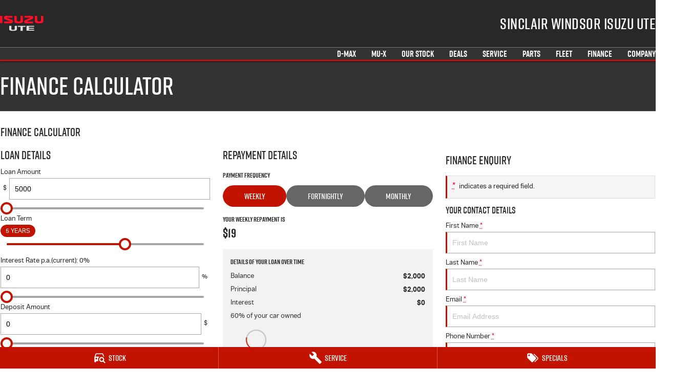

--- FILE ---
content_type: text/html; charset=UTF-8
request_url: https://www.sinclairwindsorisuzuute.com.au/finance-calculator/
body_size: 32914
content:
<!DOCTYPE html><html lang="en" data-imotor-site="true"><head><meta charSet="utf-8"/><meta http-equiv="x-ua-compatible" content="ie=edge"/><meta name="viewport" content="width=device-width, initial-scale=1, shrink-to-fit=no"/><meta name="generator" content="Gatsby 5.14.6"/><meta name="description" content="Calculate your estimated weekly, fortnightly or monthly car loan repayments with our Isuzu UTE Finance Calculator." data-gatsby-head="true"/><meta name="x-powered-by" content="iMotor" data-gatsby-head="true"/><meta name="version" content="3.1.10" data-gatsby-head="true"/><meta name="published" content="Thu Jan 15 2026 23:49:19 GMT+0000 (Coordinated Universal Time)" data-gatsby-head="true"/><meta name="google-site-verification" content="otHTtk6tZURNiiuMA_UmgPvA-zRgu6DcC3RBwSqhMBk" data-gatsby-head="true"/><meta property="og:url" content="https://www.sinclairwindsorisuzuute.com.au/finance-calculator/" data-gatsby-head="true"/><meta property="og:site_name" content="Sinclair Windsor Isuzu UTE" data-gatsby-head="true"/><meta property="og:title" content="Online Vehicle Finance Calculator | Car Finance Rates Vineyard, NSW | Sinclair Windsor Isuzu UTE" data-gatsby-head="true"/><meta property="og:description" content="Calculate your estimated weekly, fortnightly or monthly car loan repayments with our Isuzu UTE Finance Calculator." data-gatsby-head="true"/><meta property="og:type" content="website" data-gatsby-head="true"/><meta property="twitter:card" content="summary" data-gatsby-head="true"/><meta property="twitter:creator" content="Sinclair Windsor Isuzu UTE" data-gatsby-head="true"/><meta property="twitter:title" content="Online Vehicle Finance Calculator | Car Finance Rates Vineyard, NSW | Sinclair Windsor Isuzu UTE" data-gatsby-head="true"/><meta property="twitter:description" content="Calculate your estimated weekly, fortnightly or monthly car loan repayments with our Isuzu UTE Finance Calculator." data-gatsby-head="true"/><style data-href="/styles.e6ba974d66e813361939.css" data-identity="gatsby-global-css">@charset "UTF-8";.react-datepicker__month-read-view--down-arrow,.react-datepicker__month-year-read-view--down-arrow,.react-datepicker__navigation-icon:before,.react-datepicker__year-read-view--down-arrow{border-color:#ccc;border-style:solid;border-width:3px 3px 0 0;content:"";display:block;height:9px;position:absolute;top:6px;width:9px}.react-datepicker-wrapper{border:0;display:inline-block;padding:0}.react-datepicker{background-color:#fff;border:1px solid #aeaeae;border-radius:.3rem;color:#000;display:inline-block;font-family:Helvetica Neue,helvetica,arial,sans-serif;font-size:.8rem;line-height:normal;position:relative}.react-datepicker--time-only .react-datepicker__time-container{border-left:0}.react-datepicker--time-only .react-datepicker__time,.react-datepicker--time-only .react-datepicker__time-box{border-bottom-left-radius:.3rem;border-bottom-right-radius:.3rem}.react-datepicker-popper{line-height:0;z-index:1}.react-datepicker-popper .react-datepicker__triangle{stroke:#aeaeae}.react-datepicker-popper[data-placement^=bottom] .react-datepicker__triangle{fill:#f0f0f0;color:#f0f0f0}.react-datepicker-popper[data-placement^=top] .react-datepicker__triangle{fill:#fff;color:#fff}.react-datepicker__header{background-color:#f0f0f0;border-bottom:1px solid #aeaeae;border-top-left-radius:.3rem;padding:8px 0;position:relative;text-align:center}.react-datepicker__header--time{padding-bottom:8px;padding-left:5px;padding-right:5px}.react-datepicker__header--time:not(.react-datepicker__header--time--only){border-top-left-radius:0}.react-datepicker__header:not(.react-datepicker__header--has-time-select){border-top-right-radius:.3rem}.react-datepicker__month-dropdown-container--scroll,.react-datepicker__month-dropdown-container--select,.react-datepicker__month-year-dropdown-container--scroll,.react-datepicker__month-year-dropdown-container--select,.react-datepicker__year-dropdown-container--scroll,.react-datepicker__year-dropdown-container--select{display:inline-block;margin:0 15px}.react-datepicker-time__header,.react-datepicker-year-header,.react-datepicker__current-month{color:#000;font-size:.944rem;font-weight:700;margin-top:0}h2.react-datepicker__current-month{margin:0;padding:0}.react-datepicker-time__header{overflow:hidden;text-overflow:ellipsis;white-space:nowrap}.react-datepicker__navigation{align-items:center;background:none;border:none;cursor:pointer;display:flex;height:32px;justify-content:center;overflow:hidden;padding:0;position:absolute;text-align:center;text-indent:-999em;top:2px;width:32px;z-index:1}.react-datepicker__navigation--previous{left:2px}.react-datepicker__navigation--next{right:2px}.react-datepicker__navigation--next--with-time:not(.react-datepicker__navigation--next--with-today-button){right:85px}.react-datepicker__navigation--years{display:block;margin-left:auto;margin-right:auto;position:relative;top:0}.react-datepicker__navigation--years-previous{top:4px}.react-datepicker__navigation--years-upcoming{top:-4px}.react-datepicker__navigation:hover :before{border-color:#a6a6a6}.react-datepicker__navigation-icon{font-size:20px;position:relative;top:-1px;width:0}.react-datepicker__navigation-icon--next{left:-2px}.react-datepicker__navigation-icon--next:before{left:-7px;transform:rotate(45deg)}.react-datepicker__navigation-icon--previous{right:-2px}.react-datepicker__navigation-icon--previous:before{right:-7px;transform:rotate(225deg)}.react-datepicker__month-container{float:left}.react-datepicker__year{margin:.4rem;text-align:center}.react-datepicker__year-wrapper{display:flex;flex-wrap:wrap;max-width:180px}.react-datepicker__year .react-datepicker__year-text{display:inline-block;margin:2px;width:4rem}.react-datepicker__month{margin:.4rem;text-align:center}.react-datepicker__month .react-datepicker__month-text,.react-datepicker__month .react-datepicker__quarter-text{display:inline-block;margin:2px;width:4rem}.react-datepicker__input-time-container{clear:both;float:left;margin:5px 0 10px 15px;text-align:left;width:100%}.react-datepicker__input-time-container .react-datepicker-time__caption,.react-datepicker__input-time-container .react-datepicker-time__input-container{display:inline-block}.react-datepicker__input-time-container .react-datepicker-time__input-container .react-datepicker-time__input{display:inline-block;margin-left:10px}.react-datepicker__input-time-container .react-datepicker-time__input-container .react-datepicker-time__input input{width:auto}.react-datepicker__input-time-container .react-datepicker-time__input-container .react-datepicker-time__input input[type=time]::-webkit-inner-spin-button,.react-datepicker__input-time-container .react-datepicker-time__input-container .react-datepicker-time__input input[type=time]::-webkit-outer-spin-button{-webkit-appearance:none;margin:0}.react-datepicker__input-time-container .react-datepicker-time__input-container .react-datepicker-time__input input[type=time]{-moz-appearance:textfield}.react-datepicker__input-time-container .react-datepicker-time__input-container .react-datepicker-time__delimiter{display:inline-block;margin-left:5px}.react-datepicker__time-container{border-left:1px solid #aeaeae;float:right;width:85px}.react-datepicker__time-container--with-today-button{border:1px solid #aeaeae;border-radius:.3rem;display:inline;position:absolute;right:-87px;top:0}.react-datepicker__time-container .react-datepicker__time{background:#fff;border-bottom-right-radius:.3rem;position:relative}.react-datepicker__time-container .react-datepicker__time .react-datepicker__time-box{border-bottom-right-radius:.3rem;margin:0 auto;overflow-x:hidden;text-align:center;width:85px}.react-datepicker__time-container .react-datepicker__time .react-datepicker__time-box ul.react-datepicker__time-list{box-sizing:content-box;height:calc(195px + .85rem);list-style:none;margin:0;overflow-y:scroll;padding-left:0;padding-right:0;width:100%}.react-datepicker__time-container .react-datepicker__time .react-datepicker__time-box ul.react-datepicker__time-list li.react-datepicker__time-list-item{height:30px;padding:5px 10px;white-space:nowrap}.react-datepicker__time-container .react-datepicker__time .react-datepicker__time-box ul.react-datepicker__time-list li.react-datepicker__time-list-item:hover{background-color:#f0f0f0;cursor:pointer}.react-datepicker__time-container .react-datepicker__time .react-datepicker__time-box ul.react-datepicker__time-list li.react-datepicker__time-list-item--selected{background-color:#216ba5;color:#fff;font-weight:700}.react-datepicker__time-container .react-datepicker__time .react-datepicker__time-box ul.react-datepicker__time-list li.react-datepicker__time-list-item--selected:hover{background-color:#216ba5}.react-datepicker__time-container .react-datepicker__time .react-datepicker__time-box ul.react-datepicker__time-list li.react-datepicker__time-list-item--disabled{color:#ccc}.react-datepicker__time-container .react-datepicker__time .react-datepicker__time-box ul.react-datepicker__time-list li.react-datepicker__time-list-item--disabled:hover{background-color:transparent;cursor:default}.react-datepicker__week-number{color:#ccc;display:inline-block;line-height:1.7rem;margin:.166rem;text-align:center;width:1.7rem}.react-datepicker__week-number.react-datepicker__week-number--clickable{cursor:pointer}.react-datepicker__week-number.react-datepicker__week-number--clickable:not(.react-datepicker__week-number--selected,.react-datepicker__week-number--keyboard-selected):hover{background-color:#f0f0f0;border-radius:.3rem}.react-datepicker__week-number--selected{background-color:#216ba5;border-radius:.3rem;color:#fff}.react-datepicker__week-number--selected:hover{background-color:#1d5d90}.react-datepicker__week-number--keyboard-selected{background-color:#2a87d0;border-radius:.3rem;color:#fff}.react-datepicker__week-number--keyboard-selected:hover{background-color:#1d5d90}.react-datepicker__day-names{margin-bottom:-8px;white-space:nowrap}.react-datepicker__week{white-space:nowrap}.react-datepicker__day,.react-datepicker__day-name,.react-datepicker__time-name{color:#000;display:inline-block;line-height:1.7rem;margin:.166rem;text-align:center;width:1.7rem}.react-datepicker__day,.react-datepicker__month-text,.react-datepicker__quarter-text,.react-datepicker__year-text{cursor:pointer}.react-datepicker__day:hover,.react-datepicker__month-text:hover,.react-datepicker__quarter-text:hover,.react-datepicker__year-text:hover{background-color:#f0f0f0;border-radius:.3rem}.react-datepicker__day--today,.react-datepicker__month-text--today,.react-datepicker__quarter-text--today,.react-datepicker__year-text--today{font-weight:700}.react-datepicker__day--highlighted,.react-datepicker__month-text--highlighted,.react-datepicker__quarter-text--highlighted,.react-datepicker__year-text--highlighted{background-color:#3dcc4a;border-radius:.3rem;color:#fff}.react-datepicker__day--highlighted:hover,.react-datepicker__month-text--highlighted:hover,.react-datepicker__quarter-text--highlighted:hover,.react-datepicker__year-text--highlighted:hover{background-color:#32be3f}.react-datepicker__day--highlighted-custom-1,.react-datepicker__month-text--highlighted-custom-1,.react-datepicker__quarter-text--highlighted-custom-1,.react-datepicker__year-text--highlighted-custom-1{color:#f0f}.react-datepicker__day--highlighted-custom-2,.react-datepicker__month-text--highlighted-custom-2,.react-datepicker__quarter-text--highlighted-custom-2,.react-datepicker__year-text--highlighted-custom-2{color:green}.react-datepicker__day--holidays,.react-datepicker__month-text--holidays,.react-datepicker__quarter-text--holidays,.react-datepicker__year-text--holidays{background-color:#ff6803;border-radius:.3rem;color:#fff;position:relative}.react-datepicker__day--holidays .overlay,.react-datepicker__month-text--holidays .overlay,.react-datepicker__quarter-text--holidays .overlay,.react-datepicker__year-text--holidays .overlay{background-color:#333;border-radius:4px;bottom:100%;color:#fff;left:50%;opacity:0;padding:4px;position:absolute;transform:translateX(-50%);transition:visibility 0s,opacity .3s ease-in-out;visibility:hidden;white-space:nowrap}.react-datepicker__day--holidays:hover,.react-datepicker__month-text--holidays:hover,.react-datepicker__quarter-text--holidays:hover,.react-datepicker__year-text--holidays:hover{background-color:#cf5300}.react-datepicker__day--holidays:hover .overlay,.react-datepicker__month-text--holidays:hover .overlay,.react-datepicker__quarter-text--holidays:hover .overlay,.react-datepicker__year-text--holidays:hover .overlay{opacity:1;visibility:visible}.react-datepicker__day--in-range,.react-datepicker__day--in-selecting-range,.react-datepicker__day--selected,.react-datepicker__month-text--in-range,.react-datepicker__month-text--in-selecting-range,.react-datepicker__month-text--selected,.react-datepicker__quarter-text--in-range,.react-datepicker__quarter-text--in-selecting-range,.react-datepicker__quarter-text--selected,.react-datepicker__year-text--in-range,.react-datepicker__year-text--in-selecting-range,.react-datepicker__year-text--selected{background-color:#216ba5;border-radius:.3rem;color:#fff}.react-datepicker__day--in-range:hover,.react-datepicker__day--in-selecting-range:hover,.react-datepicker__day--selected:hover,.react-datepicker__month-text--in-range:hover,.react-datepicker__month-text--in-selecting-range:hover,.react-datepicker__month-text--selected:hover,.react-datepicker__quarter-text--in-range:hover,.react-datepicker__quarter-text--in-selecting-range:hover,.react-datepicker__quarter-text--selected:hover,.react-datepicker__year-text--in-range:hover,.react-datepicker__year-text--in-selecting-range:hover,.react-datepicker__year-text--selected:hover{background-color:#1d5d90}.react-datepicker__day--keyboard-selected,.react-datepicker__month-text--keyboard-selected,.react-datepicker__quarter-text--keyboard-selected,.react-datepicker__year-text--keyboard-selected{background-color:#bad9f1;border-radius:.3rem;color:#000}.react-datepicker__day--keyboard-selected:hover,.react-datepicker__month-text--keyboard-selected:hover,.react-datepicker__quarter-text--keyboard-selected:hover,.react-datepicker__year-text--keyboard-selected:hover{background-color:#1d5d90}.react-datepicker__day--in-selecting-range:not(.react-datepicker__day--in-range,.react-datepicker__month-text--in-range,.react-datepicker__quarter-text--in-range,.react-datepicker__year-text--in-range),.react-datepicker__month-text--in-selecting-range:not(.react-datepicker__day--in-range,.react-datepicker__month-text--in-range,.react-datepicker__quarter-text--in-range,.react-datepicker__year-text--in-range),.react-datepicker__quarter-text--in-selecting-range:not(.react-datepicker__day--in-range,.react-datepicker__month-text--in-range,.react-datepicker__quarter-text--in-range,.react-datepicker__year-text--in-range),.react-datepicker__year-text--in-selecting-range:not(.react-datepicker__day--in-range,.react-datepicker__month-text--in-range,.react-datepicker__quarter-text--in-range,.react-datepicker__year-text--in-range){background-color:rgba(33,107,165,.5)}.react-datepicker__month--selecting-range .react-datepicker__day--in-range:not(.react-datepicker__day--in-selecting-range,.react-datepicker__month-text--in-selecting-range,.react-datepicker__quarter-text--in-selecting-range,.react-datepicker__year-text--in-selecting-range),.react-datepicker__month--selecting-range .react-datepicker__month-text--in-range:not(.react-datepicker__day--in-selecting-range,.react-datepicker__month-text--in-selecting-range,.react-datepicker__quarter-text--in-selecting-range,.react-datepicker__year-text--in-selecting-range),.react-datepicker__month--selecting-range .react-datepicker__quarter-text--in-range:not(.react-datepicker__day--in-selecting-range,.react-datepicker__month-text--in-selecting-range,.react-datepicker__quarter-text--in-selecting-range,.react-datepicker__year-text--in-selecting-range),.react-datepicker__month--selecting-range .react-datepicker__year-text--in-range:not(.react-datepicker__day--in-selecting-range,.react-datepicker__month-text--in-selecting-range,.react-datepicker__quarter-text--in-selecting-range,.react-datepicker__year-text--in-selecting-range),.react-datepicker__year--selecting-range .react-datepicker__day--in-range:not(.react-datepicker__day--in-selecting-range,.react-datepicker__month-text--in-selecting-range,.react-datepicker__quarter-text--in-selecting-range,.react-datepicker__year-text--in-selecting-range),.react-datepicker__year--selecting-range .react-datepicker__month-text--in-range:not(.react-datepicker__day--in-selecting-range,.react-datepicker__month-text--in-selecting-range,.react-datepicker__quarter-text--in-selecting-range,.react-datepicker__year-text--in-selecting-range),.react-datepicker__year--selecting-range .react-datepicker__quarter-text--in-range:not(.react-datepicker__day--in-selecting-range,.react-datepicker__month-text--in-selecting-range,.react-datepicker__quarter-text--in-selecting-range,.react-datepicker__year-text--in-selecting-range),.react-datepicker__year--selecting-range .react-datepicker__year-text--in-range:not(.react-datepicker__day--in-selecting-range,.react-datepicker__month-text--in-selecting-range,.react-datepicker__quarter-text--in-selecting-range,.react-datepicker__year-text--in-selecting-range){background-color:#f0f0f0;color:#000}.react-datepicker__day--disabled,.react-datepicker__month-text--disabled,.react-datepicker__quarter-text--disabled,.react-datepicker__year-text--disabled{color:#ccc;cursor:default}.react-datepicker__day--disabled:hover,.react-datepicker__month-text--disabled:hover,.react-datepicker__quarter-text--disabled:hover,.react-datepicker__year-text--disabled:hover{background-color:transparent}.react-datepicker__day--disabled .overlay,.react-datepicker__month-text--disabled .overlay,.react-datepicker__quarter-text--disabled .overlay,.react-datepicker__year-text--disabled .overlay{background-color:#333;border-radius:4px;bottom:70%;color:#fff;left:50%;opacity:0;padding:4px;position:absolute;transform:translateX(-50%);transition:visibility 0s,opacity .3s ease-in-out;visibility:hidden;white-space:nowrap}.react-datepicker__input-container{display:inline-block;position:relative;width:100%}.react-datepicker__input-container .react-datepicker__calendar-icon{box-sizing:content-box;padding:.5rem;position:absolute}.react-datepicker__view-calendar-icon input{padding:6px 10px 5px 25px}.react-datepicker__month-read-view,.react-datepicker__month-year-read-view,.react-datepicker__year-read-view{border:1px solid transparent;border-radius:.3rem;position:relative}.react-datepicker__month-read-view:hover,.react-datepicker__month-year-read-view:hover,.react-datepicker__year-read-view:hover{cursor:pointer}.react-datepicker__month-read-view:hover .react-datepicker__month-read-view--down-arrow,.react-datepicker__month-read-view:hover .react-datepicker__year-read-view--down-arrow,.react-datepicker__month-year-read-view:hover .react-datepicker__month-read-view--down-arrow,.react-datepicker__month-year-read-view:hover .react-datepicker__year-read-view--down-arrow,.react-datepicker__year-read-view:hover .react-datepicker__month-read-view--down-arrow,.react-datepicker__year-read-view:hover .react-datepicker__year-read-view--down-arrow{border-top-color:#b3b3b3}.react-datepicker__month-read-view--down-arrow,.react-datepicker__month-year-read-view--down-arrow,.react-datepicker__year-read-view--down-arrow{right:-16px;top:0;transform:rotate(135deg)}.react-datepicker__month-dropdown,.react-datepicker__month-year-dropdown,.react-datepicker__year-dropdown{background-color:#f0f0f0;border:1px solid #aeaeae;border-radius:.3rem;left:25%;position:absolute;text-align:center;top:30px;width:50%;z-index:1}.react-datepicker__month-dropdown:hover,.react-datepicker__month-year-dropdown:hover,.react-datepicker__year-dropdown:hover{cursor:pointer}.react-datepicker__month-dropdown--scrollable,.react-datepicker__month-year-dropdown--scrollable,.react-datepicker__year-dropdown--scrollable{height:150px;overflow-y:scroll}.react-datepicker__month-option,.react-datepicker__month-year-option,.react-datepicker__year-option{display:block;line-height:20px;margin-left:auto;margin-right:auto;width:100%}.react-datepicker__month-option:first-of-type,.react-datepicker__month-year-option:first-of-type,.react-datepicker__year-option:first-of-type{border-top-left-radius:.3rem;border-top-right-radius:.3rem}.react-datepicker__month-option:last-of-type,.react-datepicker__month-year-option:last-of-type,.react-datepicker__year-option:last-of-type{border-bottom-left-radius:.3rem;border-bottom-right-radius:.3rem;-webkit-user-select:none;user-select:none}.react-datepicker__month-option:hover,.react-datepicker__month-year-option:hover,.react-datepicker__year-option:hover{background-color:#ccc}.react-datepicker__month-option:hover .react-datepicker__navigation--years-upcoming,.react-datepicker__month-year-option:hover .react-datepicker__navigation--years-upcoming,.react-datepicker__year-option:hover .react-datepicker__navigation--years-upcoming{border-bottom-color:#b3b3b3}.react-datepicker__month-option:hover .react-datepicker__navigation--years-previous,.react-datepicker__month-year-option:hover .react-datepicker__navigation--years-previous,.react-datepicker__year-option:hover .react-datepicker__navigation--years-previous{border-top-color:#b3b3b3}.react-datepicker__month-option--selected,.react-datepicker__month-year-option--selected,.react-datepicker__year-option--selected{left:15px;position:absolute}.react-datepicker__close-icon{background-color:transparent;border:0;cursor:pointer;display:table-cell;height:100%;outline:0;padding:0 6px 0 0;position:absolute;right:0;top:0;vertical-align:middle}.react-datepicker__close-icon:after{background-color:#216ba5;border-radius:50%;color:#fff;content:"×";cursor:pointer;display:table-cell;font-size:12px;height:16px;line-height:1;padding:2px;text-align:center;vertical-align:middle;width:16px}.react-datepicker__close-icon--disabled{cursor:default}.react-datepicker__close-icon--disabled:after{background-color:#ccc;cursor:default}.react-datepicker__today-button{background:#f0f0f0;border-top:1px solid #aeaeae;clear:left;cursor:pointer;font-weight:700;padding:5px 0;text-align:center}.react-datepicker__portal{align-items:center;background-color:rgba(0,0,0,.8);display:flex;height:100vh;justify-content:center;left:0;position:fixed;top:0;width:100vw;z-index:2147483647}.react-datepicker__portal .react-datepicker__day,.react-datepicker__portal .react-datepicker__day-name,.react-datepicker__portal .react-datepicker__time-name{line-height:3rem;width:3rem}@media (max-height:550px),(max-width:400px){.react-datepicker__portal .react-datepicker__day,.react-datepicker__portal .react-datepicker__day-name,.react-datepicker__portal .react-datepicker__time-name{line-height:2rem;width:2rem}}.react-datepicker__portal .react-datepicker-time__header,.react-datepicker__portal .react-datepicker__current-month{font-size:1.44rem}.react-datepicker__children-container{height:auto;margin:.4rem;padding-left:.2rem;padding-right:.2rem;width:13.8rem}.react-datepicker__aria-live{border:0;clip-path:circle(0);height:1px;margin:-1px;overflow:hidden;padding:0;position:absolute;white-space:nowrap;width:1px}.react-datepicker__calendar-icon{height:1em;vertical-align:-.125em;width:1em}.mapboxgl-map{-webkit-tap-highlight-color:rgb(0 0 0/0);font:12px/20px Helvetica Neue,Arial,Helvetica,sans-serif;overflow:hidden;position:relative}.mapboxgl-canvas{left:0;position:absolute;top:0}.mapboxgl-map:-webkit-full-screen{height:100%;width:100%}.mapboxgl-canary{background-color:salmon}.mapboxgl-canvas-container.mapboxgl-interactive,.mapboxgl-ctrl-group button.mapboxgl-ctrl-compass{cursor:grab;-webkit-user-select:none;user-select:none}.mapboxgl-canvas-container.mapboxgl-interactive.mapboxgl-track-pointer{cursor:pointer}.mapboxgl-canvas-container.mapboxgl-interactive:active,.mapboxgl-ctrl-group button.mapboxgl-ctrl-compass:active{cursor:grabbing}.mapboxgl-canvas-container.mapboxgl-touch-zoom-rotate,.mapboxgl-canvas-container.mapboxgl-touch-zoom-rotate .mapboxgl-canvas{touch-action:pan-x pan-y}.mapboxgl-canvas-container.mapboxgl-touch-drag-pan,.mapboxgl-canvas-container.mapboxgl-touch-drag-pan .mapboxgl-canvas{touch-action:pinch-zoom}.mapboxgl-canvas-container.mapboxgl-touch-zoom-rotate.mapboxgl-touch-drag-pan,.mapboxgl-canvas-container.mapboxgl-touch-zoom-rotate.mapboxgl-touch-drag-pan .mapboxgl-canvas{touch-action:none}.mapboxgl-ctrl-bottom-left,.mapboxgl-ctrl-bottom-right,.mapboxgl-ctrl-top-left,.mapboxgl-ctrl-top-right{pointer-events:none;position:absolute;z-index:2}.mapboxgl-ctrl-top-left{left:0;top:0}.mapboxgl-ctrl-top-right{right:0;top:0}.mapboxgl-ctrl-bottom-left{bottom:0;left:0}.mapboxgl-ctrl-bottom-right{bottom:0;right:0}.mapboxgl-ctrl{clear:both;pointer-events:auto;transform:translate(0)}.mapboxgl-ctrl-top-left .mapboxgl-ctrl{float:left;margin:10px 0 0 10px}.mapboxgl-ctrl-top-right .mapboxgl-ctrl{float:right;margin:10px 10px 0 0}.mapboxgl-ctrl-bottom-left .mapboxgl-ctrl{float:left;margin:0 0 10px 10px}.mapboxgl-ctrl-bottom-right .mapboxgl-ctrl{float:right;margin:0 10px 10px 0}.mapboxgl-ctrl-group{background:#fff;border-radius:4px}.mapboxgl-ctrl-group:not(:empty){box-shadow:0 0 0 2px rgba(0,0,0,.1)}@media (-ms-high-contrast:active){.mapboxgl-ctrl-group:not(:empty){box-shadow:0 0 0 2px ButtonText}}.mapboxgl-ctrl-group button{background-color:transparent;border:0;box-sizing:border-box;cursor:pointer;display:block;height:29px;outline:none;overflow:hidden;padding:0;width:29px}.mapboxgl-ctrl-group button+button{border-top:1px solid #ddd}.mapboxgl-ctrl button .mapboxgl-ctrl-icon{background-position:50%;background-repeat:no-repeat;display:block;height:100%;width:100%}@media (-ms-high-contrast:active){.mapboxgl-ctrl-icon{background-color:transparent}.mapboxgl-ctrl-group button+button{border-top:1px solid ButtonText}}.mapboxgl-ctrl-attrib-button:focus,.mapboxgl-ctrl-group button:focus{box-shadow:0 0 2px 2px #0096ff}.mapboxgl-ctrl button:disabled{cursor:not-allowed}.mapboxgl-ctrl button:disabled .mapboxgl-ctrl-icon{opacity:.25}.mapboxgl-ctrl-group button:first-child{border-radius:4px 4px 0 0}.mapboxgl-ctrl-group button:last-child{border-radius:0 0 4px 4px}.mapboxgl-ctrl-group button:only-child{border-radius:inherit}.mapboxgl-ctrl button:not(:disabled):hover{background-color:rgb(0 0 0/5%)}.mapboxgl-ctrl-group button:focus:focus-visible{box-shadow:0 0 2px 2px #0096ff}.mapboxgl-ctrl-group button:focus:not(:focus-visible){box-shadow:none}.mapboxgl-ctrl button.mapboxgl-ctrl-zoom-out .mapboxgl-ctrl-icon{background-image:url("data:image/svg+xml;charset=utf-8,%3Csvg xmlns='http://www.w3.org/2000/svg' fill='%23333' viewBox='0 0 29 29'%3E%3Cpath d='M10 13c-.75 0-1.5.75-1.5 1.5S9.25 16 10 16h9c.75 0 1.5-.75 1.5-1.5S19.75 13 19 13h-9z'/%3E%3C/svg%3E")}.mapboxgl-ctrl button.mapboxgl-ctrl-zoom-in .mapboxgl-ctrl-icon{background-image:url("data:image/svg+xml;charset=utf-8,%3Csvg xmlns='http://www.w3.org/2000/svg' fill='%23333' viewBox='0 0 29 29'%3E%3Cpath d='M14.5 8.5c-.75 0-1.5.75-1.5 1.5v3h-3c-.75 0-1.5.75-1.5 1.5S9.25 16 10 16h3v3c0 .75.75 1.5 1.5 1.5S16 19.75 16 19v-3h3c.75 0 1.5-.75 1.5-1.5S19.75 13 19 13h-3v-3c0-.75-.75-1.5-1.5-1.5z'/%3E%3C/svg%3E")}@media (-ms-high-contrast:active){.mapboxgl-ctrl button.mapboxgl-ctrl-zoom-out .mapboxgl-ctrl-icon{background-image:url("data:image/svg+xml;charset=utf-8,%3Csvg xmlns='http://www.w3.org/2000/svg' fill='%23fff' viewBox='0 0 29 29'%3E%3Cpath d='M10 13c-.75 0-1.5.75-1.5 1.5S9.25 16 10 16h9c.75 0 1.5-.75 1.5-1.5S19.75 13 19 13h-9z'/%3E%3C/svg%3E")}.mapboxgl-ctrl button.mapboxgl-ctrl-zoom-in .mapboxgl-ctrl-icon{background-image:url("data:image/svg+xml;charset=utf-8,%3Csvg xmlns='http://www.w3.org/2000/svg' fill='%23fff' viewBox='0 0 29 29'%3E%3Cpath d='M14.5 8.5c-.75 0-1.5.75-1.5 1.5v3h-3c-.75 0-1.5.75-1.5 1.5S9.25 16 10 16h3v3c0 .75.75 1.5 1.5 1.5S16 19.75 16 19v-3h3c.75 0 1.5-.75 1.5-1.5S19.75 13 19 13h-3v-3c0-.75-.75-1.5-1.5-1.5z'/%3E%3C/svg%3E")}}@media (-ms-high-contrast:black-on-white){.mapboxgl-ctrl button.mapboxgl-ctrl-zoom-out .mapboxgl-ctrl-icon{background-image:url("data:image/svg+xml;charset=utf-8,%3Csvg xmlns='http://www.w3.org/2000/svg' viewBox='0 0 29 29'%3E%3Cpath d='M10 13c-.75 0-1.5.75-1.5 1.5S9.25 16 10 16h9c.75 0 1.5-.75 1.5-1.5S19.75 13 19 13h-9z'/%3E%3C/svg%3E")}.mapboxgl-ctrl button.mapboxgl-ctrl-zoom-in .mapboxgl-ctrl-icon{background-image:url("data:image/svg+xml;charset=utf-8,%3Csvg xmlns='http://www.w3.org/2000/svg' viewBox='0 0 29 29'%3E%3Cpath d='M14.5 8.5c-.75 0-1.5.75-1.5 1.5v3h-3c-.75 0-1.5.75-1.5 1.5S9.25 16 10 16h3v3c0 .75.75 1.5 1.5 1.5S16 19.75 16 19v-3h3c.75 0 1.5-.75 1.5-1.5S19.75 13 19 13h-3v-3c0-.75-.75-1.5-1.5-1.5z'/%3E%3C/svg%3E")}}.mapboxgl-ctrl button.mapboxgl-ctrl-fullscreen .mapboxgl-ctrl-icon{background-image:url("data:image/svg+xml;charset=utf-8,%3Csvg xmlns='http://www.w3.org/2000/svg' fill='%23333' viewBox='0 0 29 29'%3E%3Cpath d='M24 16v5.5c0 1.75-.75 2.5-2.5 2.5H16v-1l3-1.5-4-5.5 1-1 5.5 4 1.5-3h1zM6 16l1.5 3 5.5-4 1 1-4 5.5 3 1.5v1H7.5C5.75 24 5 23.25 5 21.5V16h1zm7-11v1l-3 1.5 4 5.5-1 1-5.5-4L6 13H5V7.5C5 5.75 5.75 5 7.5 5H13zm11 2.5c0-1.75-.75-2.5-2.5-2.5H16v1l3 1.5-4 5.5 1 1 5.5-4 1.5 3h1V7.5z'/%3E%3C/svg%3E")}.mapboxgl-ctrl button.mapboxgl-ctrl-shrink .mapboxgl-ctrl-icon{background-image:url("data:image/svg+xml;charset=utf-8,%3Csvg xmlns='http://www.w3.org/2000/svg' viewBox='0 0 29 29'%3E%3Cpath d='M18.5 16c-1.75 0-2.5.75-2.5 2.5V24h1l1.5-3 5.5 4 1-1-4-5.5 3-1.5v-1h-5.5zM13 18.5c0-1.75-.75-2.5-2.5-2.5H5v1l3 1.5L4 24l1 1 5.5-4 1.5 3h1v-5.5zm3-8c0 1.75.75 2.5 2.5 2.5H24v-1l-3-1.5L25 5l-1-1-5.5 4L17 5h-1v5.5zM10.5 13c1.75 0 2.5-.75 2.5-2.5V5h-1l-1.5 3L5 4 4 5l4 5.5L5 12v1h5.5z'/%3E%3C/svg%3E")}@media (-ms-high-contrast:active){.mapboxgl-ctrl button.mapboxgl-ctrl-fullscreen .mapboxgl-ctrl-icon{background-image:url("data:image/svg+xml;charset=utf-8,%3Csvg xmlns='http://www.w3.org/2000/svg' fill='%23fff' viewBox='0 0 29 29'%3E%3Cpath d='M24 16v5.5c0 1.75-.75 2.5-2.5 2.5H16v-1l3-1.5-4-5.5 1-1 5.5 4 1.5-3h1zM6 16l1.5 3 5.5-4 1 1-4 5.5 3 1.5v1H7.5C5.75 24 5 23.25 5 21.5V16h1zm7-11v1l-3 1.5 4 5.5-1 1-5.5-4L6 13H5V7.5C5 5.75 5.75 5 7.5 5H13zm11 2.5c0-1.75-.75-2.5-2.5-2.5H16v1l3 1.5-4 5.5 1 1 5.5-4 1.5 3h1V7.5z'/%3E%3C/svg%3E")}.mapboxgl-ctrl button.mapboxgl-ctrl-shrink .mapboxgl-ctrl-icon{background-image:url("data:image/svg+xml;charset=utf-8,%3Csvg xmlns='http://www.w3.org/2000/svg' fill='%23fff' viewBox='0 0 29 29'%3E%3Cpath d='M18.5 16c-1.75 0-2.5.75-2.5 2.5V24h1l1.5-3 5.5 4 1-1-4-5.5 3-1.5v-1h-5.5zM13 18.5c0-1.75-.75-2.5-2.5-2.5H5v1l3 1.5L4 24l1 1 5.5-4 1.5 3h1v-5.5zm3-8c0 1.75.75 2.5 2.5 2.5H24v-1l-3-1.5L25 5l-1-1-5.5 4L17 5h-1v5.5zM10.5 13c1.75 0 2.5-.75 2.5-2.5V5h-1l-1.5 3L5 4 4 5l4 5.5L5 12v1h5.5z'/%3E%3C/svg%3E")}}@media (-ms-high-contrast:black-on-white){.mapboxgl-ctrl button.mapboxgl-ctrl-fullscreen .mapboxgl-ctrl-icon{background-image:url("data:image/svg+xml;charset=utf-8,%3Csvg xmlns='http://www.w3.org/2000/svg' viewBox='0 0 29 29'%3E%3Cpath d='M24 16v5.5c0 1.75-.75 2.5-2.5 2.5H16v-1l3-1.5-4-5.5 1-1 5.5 4 1.5-3h1zM6 16l1.5 3 5.5-4 1 1-4 5.5 3 1.5v1H7.5C5.75 24 5 23.25 5 21.5V16h1zm7-11v1l-3 1.5 4 5.5-1 1-5.5-4L6 13H5V7.5C5 5.75 5.75 5 7.5 5H13zm11 2.5c0-1.75-.75-2.5-2.5-2.5H16v1l3 1.5-4 5.5 1 1 5.5-4 1.5 3h1V7.5z'/%3E%3C/svg%3E")}.mapboxgl-ctrl button.mapboxgl-ctrl-shrink .mapboxgl-ctrl-icon{background-image:url("data:image/svg+xml;charset=utf-8,%3Csvg xmlns='http://www.w3.org/2000/svg' viewBox='0 0 29 29'%3E%3Cpath d='M18.5 16c-1.75 0-2.5.75-2.5 2.5V24h1l1.5-3 5.5 4 1-1-4-5.5 3-1.5v-1h-5.5zM13 18.5c0-1.75-.75-2.5-2.5-2.5H5v1l3 1.5L4 24l1 1 5.5-4 1.5 3h1v-5.5zm3-8c0 1.75.75 2.5 2.5 2.5H24v-1l-3-1.5L25 5l-1-1-5.5 4L17 5h-1v5.5zM10.5 13c1.75 0 2.5-.75 2.5-2.5V5h-1l-1.5 3L5 4 4 5l4 5.5L5 12v1h5.5z'/%3E%3C/svg%3E")}}.mapboxgl-ctrl button.mapboxgl-ctrl-compass .mapboxgl-ctrl-icon{background-image:url("data:image/svg+xml;charset=utf-8,%3Csvg xmlns='http://www.w3.org/2000/svg' fill='%23333' viewBox='0 0 29 29'%3E%3Cpath d='m10.5 14 4-8 4 8h-8z'/%3E%3Cpath fill='%23ccc' d='m10.5 16 4 8 4-8h-8z'/%3E%3C/svg%3E")}@media (-ms-high-contrast:active){.mapboxgl-ctrl button.mapboxgl-ctrl-compass .mapboxgl-ctrl-icon{background-image:url("data:image/svg+xml;charset=utf-8,%3Csvg xmlns='http://www.w3.org/2000/svg' fill='%23fff' viewBox='0 0 29 29'%3E%3Cpath d='m10.5 14 4-8 4 8h-8z'/%3E%3Cpath fill='%23999' d='m10.5 16 4 8 4-8h-8z'/%3E%3C/svg%3E")}}@media (-ms-high-contrast:black-on-white){.mapboxgl-ctrl button.mapboxgl-ctrl-compass .mapboxgl-ctrl-icon{background-image:url("data:image/svg+xml;charset=utf-8,%3Csvg xmlns='http://www.w3.org/2000/svg' viewBox='0 0 29 29'%3E%3Cpath d='m10.5 14 4-8 4 8h-8z'/%3E%3Cpath fill='%23ccc' d='m10.5 16 4 8 4-8h-8z'/%3E%3C/svg%3E")}}.mapboxgl-ctrl button.mapboxgl-ctrl-geolocate .mapboxgl-ctrl-icon{background-image:url("data:image/svg+xml;charset=utf-8,%3Csvg xmlns='http://www.w3.org/2000/svg' fill='%23333' viewBox='0 0 20 20'%3E%3Cpath d='M10 4C9 4 9 5 9 5v.1A5 5 0 0 0 5.1 9H5s-1 0-1 1 1 1 1 1h.1A5 5 0 0 0 9 14.9v.1s0 1 1 1 1-1 1-1v-.1a5 5 0 0 0 3.9-3.9h.1s1 0 1-1-1-1-1-1h-.1A5 5 0 0 0 11 5.1V5s0-1-1-1zm0 2.5a3.5 3.5 0 1 1 0 7 3.5 3.5 0 1 1 0-7z'/%3E%3Ccircle cx='10' cy='10' r='2'/%3E%3C/svg%3E")}.mapboxgl-ctrl button.mapboxgl-ctrl-geolocate:disabled .mapboxgl-ctrl-icon{background-image:url("data:image/svg+xml;charset=utf-8,%3Csvg xmlns='http://www.w3.org/2000/svg' fill='%23aaa' viewBox='0 0 20 20'%3E%3Cpath d='M10 4C9 4 9 5 9 5v.1A5 5 0 0 0 5.1 9H5s-1 0-1 1 1 1 1 1h.1A5 5 0 0 0 9 14.9v.1s0 1 1 1 1-1 1-1v-.1a5 5 0 0 0 3.9-3.9h.1s1 0 1-1-1-1-1-1h-.1A5 5 0 0 0 11 5.1V5s0-1-1-1zm0 2.5a3.5 3.5 0 1 1 0 7 3.5 3.5 0 1 1 0-7z'/%3E%3Ccircle cx='10' cy='10' r='2'/%3E%3Cpath fill='red' d='m14 5 1 1-9 9-1-1 9-9z'/%3E%3C/svg%3E")}.mapboxgl-ctrl button.mapboxgl-ctrl-geolocate.mapboxgl-ctrl-geolocate-active .mapboxgl-ctrl-icon{background-image:url("data:image/svg+xml;charset=utf-8,%3Csvg xmlns='http://www.w3.org/2000/svg' fill='%2333b5e5' viewBox='0 0 20 20'%3E%3Cpath d='M10 4C9 4 9 5 9 5v.1A5 5 0 0 0 5.1 9H5s-1 0-1 1 1 1 1 1h.1A5 5 0 0 0 9 14.9v.1s0 1 1 1 1-1 1-1v-.1a5 5 0 0 0 3.9-3.9h.1s1 0 1-1-1-1-1-1h-.1A5 5 0 0 0 11 5.1V5s0-1-1-1zm0 2.5a3.5 3.5 0 1 1 0 7 3.5 3.5 0 1 1 0-7z'/%3E%3Ccircle cx='10' cy='10' r='2'/%3E%3C/svg%3E")}.mapboxgl-ctrl button.mapboxgl-ctrl-geolocate.mapboxgl-ctrl-geolocate-active-error .mapboxgl-ctrl-icon{background-image:url("data:image/svg+xml;charset=utf-8,%3Csvg xmlns='http://www.w3.org/2000/svg' fill='%23e58978' viewBox='0 0 20 20'%3E%3Cpath d='M10 4C9 4 9 5 9 5v.1A5 5 0 0 0 5.1 9H5s-1 0-1 1 1 1 1 1h.1A5 5 0 0 0 9 14.9v.1s0 1 1 1 1-1 1-1v-.1a5 5 0 0 0 3.9-3.9h.1s1 0 1-1-1-1-1-1h-.1A5 5 0 0 0 11 5.1V5s0-1-1-1zm0 2.5a3.5 3.5 0 1 1 0 7 3.5 3.5 0 1 1 0-7z'/%3E%3Ccircle cx='10' cy='10' r='2'/%3E%3C/svg%3E")}.mapboxgl-ctrl button.mapboxgl-ctrl-geolocate.mapboxgl-ctrl-geolocate-background .mapboxgl-ctrl-icon{background-image:url("data:image/svg+xml;charset=utf-8,%3Csvg xmlns='http://www.w3.org/2000/svg' fill='%2333b5e5' viewBox='0 0 20 20'%3E%3Cpath d='M10 4C9 4 9 5 9 5v.1A5 5 0 0 0 5.1 9H5s-1 0-1 1 1 1 1 1h.1A5 5 0 0 0 9 14.9v.1s0 1 1 1 1-1 1-1v-.1a5 5 0 0 0 3.9-3.9h.1s1 0 1-1-1-1-1-1h-.1A5 5 0 0 0 11 5.1V5s0-1-1-1zm0 2.5a3.5 3.5 0 1 1 0 7 3.5 3.5 0 1 1 0-7z'/%3E%3C/svg%3E")}.mapboxgl-ctrl button.mapboxgl-ctrl-geolocate.mapboxgl-ctrl-geolocate-background-error .mapboxgl-ctrl-icon{background-image:url("data:image/svg+xml;charset=utf-8,%3Csvg xmlns='http://www.w3.org/2000/svg' fill='%23e54e33' viewBox='0 0 20 20'%3E%3Cpath d='M10 4C9 4 9 5 9 5v.1A5 5 0 0 0 5.1 9H5s-1 0-1 1 1 1 1 1h.1A5 5 0 0 0 9 14.9v.1s0 1 1 1 1-1 1-1v-.1a5 5 0 0 0 3.9-3.9h.1s1 0 1-1-1-1-1-1h-.1A5 5 0 0 0 11 5.1V5s0-1-1-1zm0 2.5a3.5 3.5 0 1 1 0 7 3.5 3.5 0 1 1 0-7z'/%3E%3C/svg%3E")}.mapboxgl-ctrl button.mapboxgl-ctrl-geolocate.mapboxgl-ctrl-geolocate-waiting .mapboxgl-ctrl-icon{animation:mapboxgl-spin 2s linear infinite}@media (-ms-high-contrast:active){.mapboxgl-ctrl button.mapboxgl-ctrl-geolocate .mapboxgl-ctrl-icon{background-image:url("data:image/svg+xml;charset=utf-8,%3Csvg xmlns='http://www.w3.org/2000/svg' fill='%23fff' viewBox='0 0 20 20'%3E%3Cpath d='M10 4C9 4 9 5 9 5v.1A5 5 0 0 0 5.1 9H5s-1 0-1 1 1 1 1 1h.1A5 5 0 0 0 9 14.9v.1s0 1 1 1 1-1 1-1v-.1a5 5 0 0 0 3.9-3.9h.1s1 0 1-1-1-1-1-1h-.1A5 5 0 0 0 11 5.1V5s0-1-1-1zm0 2.5a3.5 3.5 0 1 1 0 7 3.5 3.5 0 1 1 0-7z'/%3E%3Ccircle cx='10' cy='10' r='2'/%3E%3C/svg%3E")}.mapboxgl-ctrl button.mapboxgl-ctrl-geolocate:disabled .mapboxgl-ctrl-icon{background-image:url("data:image/svg+xml;charset=utf-8,%3Csvg xmlns='http://www.w3.org/2000/svg' fill='%23999' viewBox='0 0 20 20'%3E%3Cpath d='M10 4C9 4 9 5 9 5v.1A5 5 0 0 0 5.1 9H5s-1 0-1 1 1 1 1 1h.1A5 5 0 0 0 9 14.9v.1s0 1 1 1 1-1 1-1v-.1a5 5 0 0 0 3.9-3.9h.1s1 0 1-1-1-1-1-1h-.1A5 5 0 0 0 11 5.1V5s0-1-1-1zm0 2.5a3.5 3.5 0 1 1 0 7 3.5 3.5 0 1 1 0-7z'/%3E%3Ccircle cx='10' cy='10' r='2'/%3E%3Cpath fill='red' d='m14 5 1 1-9 9-1-1 9-9z'/%3E%3C/svg%3E")}.mapboxgl-ctrl button.mapboxgl-ctrl-geolocate.mapboxgl-ctrl-geolocate-active .mapboxgl-ctrl-icon{background-image:url("data:image/svg+xml;charset=utf-8,%3Csvg xmlns='http://www.w3.org/2000/svg' fill='%2333b5e5' viewBox='0 0 20 20'%3E%3Cpath d='M10 4C9 4 9 5 9 5v.1A5 5 0 0 0 5.1 9H5s-1 0-1 1 1 1 1 1h.1A5 5 0 0 0 9 14.9v.1s0 1 1 1 1-1 1-1v-.1a5 5 0 0 0 3.9-3.9h.1s1 0 1-1-1-1-1-1h-.1A5 5 0 0 0 11 5.1V5s0-1-1-1zm0 2.5a3.5 3.5 0 1 1 0 7 3.5 3.5 0 1 1 0-7z'/%3E%3Ccircle cx='10' cy='10' r='2'/%3E%3C/svg%3E")}.mapboxgl-ctrl button.mapboxgl-ctrl-geolocate.mapboxgl-ctrl-geolocate-active-error .mapboxgl-ctrl-icon{background-image:url("data:image/svg+xml;charset=utf-8,%3Csvg xmlns='http://www.w3.org/2000/svg' fill='%23e58978' viewBox='0 0 20 20'%3E%3Cpath d='M10 4C9 4 9 5 9 5v.1A5 5 0 0 0 5.1 9H5s-1 0-1 1 1 1 1 1h.1A5 5 0 0 0 9 14.9v.1s0 1 1 1 1-1 1-1v-.1a5 5 0 0 0 3.9-3.9h.1s1 0 1-1-1-1-1-1h-.1A5 5 0 0 0 11 5.1V5s0-1-1-1zm0 2.5a3.5 3.5 0 1 1 0 7 3.5 3.5 0 1 1 0-7z'/%3E%3Ccircle cx='10' cy='10' r='2'/%3E%3C/svg%3E")}.mapboxgl-ctrl button.mapboxgl-ctrl-geolocate.mapboxgl-ctrl-geolocate-background .mapboxgl-ctrl-icon{background-image:url("data:image/svg+xml;charset=utf-8,%3Csvg xmlns='http://www.w3.org/2000/svg' fill='%2333b5e5' viewBox='0 0 20 20'%3E%3Cpath d='M10 4C9 4 9 5 9 5v.1A5 5 0 0 0 5.1 9H5s-1 0-1 1 1 1 1 1h.1A5 5 0 0 0 9 14.9v.1s0 1 1 1 1-1 1-1v-.1a5 5 0 0 0 3.9-3.9h.1s1 0 1-1-1-1-1-1h-.1A5 5 0 0 0 11 5.1V5s0-1-1-1zm0 2.5a3.5 3.5 0 1 1 0 7 3.5 3.5 0 1 1 0-7z'/%3E%3C/svg%3E")}.mapboxgl-ctrl button.mapboxgl-ctrl-geolocate.mapboxgl-ctrl-geolocate-background-error .mapboxgl-ctrl-icon{background-image:url("data:image/svg+xml;charset=utf-8,%3Csvg xmlns='http://www.w3.org/2000/svg' fill='%23e54e33' viewBox='0 0 20 20'%3E%3Cpath d='M10 4C9 4 9 5 9 5v.1A5 5 0 0 0 5.1 9H5s-1 0-1 1 1 1 1 1h.1A5 5 0 0 0 9 14.9v.1s0 1 1 1 1-1 1-1v-.1a5 5 0 0 0 3.9-3.9h.1s1 0 1-1-1-1-1-1h-.1A5 5 0 0 0 11 5.1V5s0-1-1-1zm0 2.5a3.5 3.5 0 1 1 0 7 3.5 3.5 0 1 1 0-7z'/%3E%3C/svg%3E")}}@media (-ms-high-contrast:black-on-white){.mapboxgl-ctrl button.mapboxgl-ctrl-geolocate .mapboxgl-ctrl-icon{background-image:url("data:image/svg+xml;charset=utf-8,%3Csvg xmlns='http://www.w3.org/2000/svg' viewBox='0 0 20 20'%3E%3Cpath d='M10 4C9 4 9 5 9 5v.1A5 5 0 0 0 5.1 9H5s-1 0-1 1 1 1 1 1h.1A5 5 0 0 0 9 14.9v.1s0 1 1 1 1-1 1-1v-.1a5 5 0 0 0 3.9-3.9h.1s1 0 1-1-1-1-1-1h-.1A5 5 0 0 0 11 5.1V5s0-1-1-1zm0 2.5a3.5 3.5 0 1 1 0 7 3.5 3.5 0 1 1 0-7z'/%3E%3Ccircle cx='10' cy='10' r='2'/%3E%3C/svg%3E")}.mapboxgl-ctrl button.mapboxgl-ctrl-geolocate:disabled .mapboxgl-ctrl-icon{background-image:url("data:image/svg+xml;charset=utf-8,%3Csvg xmlns='http://www.w3.org/2000/svg' fill='%23666' viewBox='0 0 20 20'%3E%3Cpath d='M10 4C9 4 9 5 9 5v.1A5 5 0 0 0 5.1 9H5s-1 0-1 1 1 1 1 1h.1A5 5 0 0 0 9 14.9v.1s0 1 1 1 1-1 1-1v-.1a5 5 0 0 0 3.9-3.9h.1s1 0 1-1-1-1-1-1h-.1A5 5 0 0 0 11 5.1V5s0-1-1-1zm0 2.5a3.5 3.5 0 1 1 0 7 3.5 3.5 0 1 1 0-7z'/%3E%3Ccircle cx='10' cy='10' r='2'/%3E%3Cpath fill='red' d='m14 5 1 1-9 9-1-1 9-9z'/%3E%3C/svg%3E")}}@keyframes mapboxgl-spin{0%{transform:rotate(0deg)}to{transform:rotate(1turn)}}a.mapboxgl-ctrl-logo{background-image:url("data:image/svg+xml;charset=utf-8,%3Csvg xmlns='http://www.w3.org/2000/svg' xmlns:xlink='http://www.w3.org/1999/xlink' fill-rule='evenodd' viewBox='0 0 88 23'%3E%3Cdefs%3E%3Cpath id='prefix__a' d='M11.5 2.25c5.105 0 9.25 4.145 9.25 9.25s-4.145 9.25-9.25 9.25-9.25-4.145-9.25-9.25 4.145-9.25 9.25-9.25zM6.997 15.983c-.051-.338-.828-5.802 2.233-8.873a4.395 4.395 0 0 1 3.13-1.28c1.27 0 2.49.51 3.39 1.42.91.9 1.42 2.12 1.42 3.39 0 1.18-.449 2.301-1.28 3.13C12.72 16.93 7 16 7 16l-.003-.017zM15.3 10.5l-2 .8-.8 2-.8-2-2-.8 2-.8.8-2 .8 2 2 .8z'/%3E%3Cpath id='prefix__b' d='M50.63 8c.13 0 .23.1.23.23V9c.7-.76 1.7-1.18 2.73-1.18 2.17 0 3.95 1.85 3.95 4.17s-1.77 4.19-3.94 4.19c-1.04 0-2.03-.43-2.74-1.18v3.77c0 .13-.1.23-.23.23h-1.4c-.13 0-.23-.1-.23-.23V8.23c0-.12.1-.23.23-.23h1.4zm-3.86.01c.01 0 .01 0 .01-.01.13 0 .22.1.22.22v7.55c0 .12-.1.23-.23.23h-1.4c-.13 0-.23-.1-.23-.23V15c-.7.76-1.69 1.19-2.73 1.19-2.17 0-3.94-1.87-3.94-4.19 0-2.32 1.77-4.19 3.94-4.19 1.03 0 2.02.43 2.73 1.18v-.75c0-.12.1-.23.23-.23h1.4zm26.375-.19a4.24 4.24 0 0 0-4.16 3.29c-.13.59-.13 1.19 0 1.77a4.233 4.233 0 0 0 4.17 3.3c2.35 0 4.26-1.87 4.26-4.19 0-2.32-1.9-4.17-4.27-4.17zM60.63 5c.13 0 .23.1.23.23v3.76c.7-.76 1.7-1.18 2.73-1.18 1.88 0 3.45 1.4 3.84 3.28.13.59.13 1.2 0 1.8-.39 1.88-1.96 3.29-3.84 3.29-1.03 0-2.02-.43-2.73-1.18v.77c0 .12-.1.23-.23.23h-1.4c-.13 0-.23-.1-.23-.23V5.23c0-.12.1-.23.23-.23h1.4zm-34 11h-1.4c-.13 0-.23-.11-.23-.23V8.22c.01-.13.1-.22.23-.22h1.4c.13 0 .22.11.23.22v.68c.5-.68 1.3-1.09 2.16-1.1h.03c1.09 0 2.09.6 2.6 1.55.45-.95 1.4-1.55 2.44-1.56 1.62 0 2.93 1.25 2.9 2.78l.03 5.2c0 .13-.1.23-.23.23h-1.41c-.13 0-.23-.11-.23-.23v-4.59c0-.98-.74-1.71-1.62-1.71-.8 0-1.46.7-1.59 1.62l.01 4.68c0 .13-.11.23-.23.23h-1.41c-.13 0-.23-.11-.23-.23v-4.59c0-.98-.74-1.71-1.62-1.71-.85 0-1.54.79-1.6 1.8v4.5c0 .13-.1.23-.23.23zm53.615 0h-1.61c-.04 0-.08-.01-.12-.03-.09-.06-.13-.19-.06-.28l2.43-3.71-2.39-3.65a.213.213 0 0 1-.03-.12c0-.12.09-.21.21-.21h1.61c.13 0 .24.06.3.17l1.41 2.37 1.4-2.37a.34.34 0 0 1 .3-.17h1.6c.04 0 .08.01.12.03.09.06.13.19.06.28l-2.37 3.65 2.43 3.7c0 .05.01.09.01.13 0 .12-.09.21-.21.21h-1.61c-.13 0-.24-.06-.3-.17l-1.44-2.42-1.44 2.42a.34.34 0 0 1-.3.17zm-7.12-1.49c-1.33 0-2.42-1.12-2.42-2.51 0-1.39 1.08-2.52 2.42-2.52 1.33 0 2.42 1.12 2.42 2.51 0 1.39-1.08 2.51-2.42 2.52zm-19.865 0c-1.32 0-2.39-1.11-2.42-2.48v-.07c.02-1.38 1.09-2.49 2.4-2.49 1.32 0 2.41 1.12 2.41 2.51 0 1.39-1.07 2.52-2.39 2.53zm-8.11-2.48c-.01 1.37-1.09 2.47-2.41 2.47s-2.42-1.12-2.42-2.51c0-1.39 1.08-2.52 2.4-2.52 1.33 0 2.39 1.11 2.41 2.48l.02.08zm18.12 2.47c-1.32 0-2.39-1.11-2.41-2.48v-.06c.02-1.38 1.09-2.48 2.41-2.48s2.42 1.12 2.42 2.51c0 1.39-1.09 2.51-2.42 2.51z'/%3E%3C/defs%3E%3Cmask id='prefix__c'%3E%3Crect width='100%25' height='100%25' fill='%23fff'/%3E%3Cuse xlink:href='%23prefix__a'/%3E%3Cuse xlink:href='%23prefix__b'/%3E%3C/mask%3E%3Cg stroke='%23000' stroke-width='3' opacity='.3'%3E%3Ccircle cx='11.5' cy='11.5' r='9.25' mask='url(%23prefix__c)'/%3E%3Cuse xlink:href='%23prefix__b' mask='url(%23prefix__c)'/%3E%3C/g%3E%3Cg fill='%23fff' opacity='.9'%3E%3Cuse xlink:href='%23prefix__a'/%3E%3Cuse xlink:href='%23prefix__b'/%3E%3C/g%3E%3C/svg%3E");background-repeat:no-repeat;cursor:pointer;display:block;height:23px;margin:0 0 -4px -4px;overflow:hidden;width:88px}a.mapboxgl-ctrl-logo.mapboxgl-compact{width:23px}@media (-ms-high-contrast:active){a.mapboxgl-ctrl-logo{background-color:transparent;background-image:url("data:image/svg+xml;charset=utf-8,%3Csvg xmlns='http://www.w3.org/2000/svg' xmlns:xlink='http://www.w3.org/1999/xlink' fill-rule='evenodd' viewBox='0 0 88 23'%3E%3Cdefs%3E%3Cpath id='prefix__a' d='M11.5 2.25c5.105 0 9.25 4.145 9.25 9.25s-4.145 9.25-9.25 9.25-9.25-4.145-9.25-9.25 4.145-9.25 9.25-9.25zM6.997 15.983c-.051-.338-.828-5.802 2.233-8.873a4.395 4.395 0 0 1 3.13-1.28c1.27 0 2.49.51 3.39 1.42.91.9 1.42 2.12 1.42 3.39 0 1.18-.449 2.301-1.28 3.13C12.72 16.93 7 16 7 16l-.003-.017zM15.3 10.5l-2 .8-.8 2-.8-2-2-.8 2-.8.8-2 .8 2 2 .8z'/%3E%3Cpath id='prefix__b' d='M50.63 8c.13 0 .23.1.23.23V9c.7-.76 1.7-1.18 2.73-1.18 2.17 0 3.95 1.85 3.95 4.17s-1.77 4.19-3.94 4.19c-1.04 0-2.03-.43-2.74-1.18v3.77c0 .13-.1.23-.23.23h-1.4c-.13 0-.23-.1-.23-.23V8.23c0-.12.1-.23.23-.23h1.4zm-3.86.01c.01 0 .01 0 .01-.01.13 0 .22.1.22.22v7.55c0 .12-.1.23-.23.23h-1.4c-.13 0-.23-.1-.23-.23V15c-.7.76-1.69 1.19-2.73 1.19-2.17 0-3.94-1.87-3.94-4.19 0-2.32 1.77-4.19 3.94-4.19 1.03 0 2.02.43 2.73 1.18v-.75c0-.12.1-.23.23-.23h1.4zm26.375-.19a4.24 4.24 0 0 0-4.16 3.29c-.13.59-.13 1.19 0 1.77a4.233 4.233 0 0 0 4.17 3.3c2.35 0 4.26-1.87 4.26-4.19 0-2.32-1.9-4.17-4.27-4.17zM60.63 5c.13 0 .23.1.23.23v3.76c.7-.76 1.7-1.18 2.73-1.18 1.88 0 3.45 1.4 3.84 3.28.13.59.13 1.2 0 1.8-.39 1.88-1.96 3.29-3.84 3.29-1.03 0-2.02-.43-2.73-1.18v.77c0 .12-.1.23-.23.23h-1.4c-.13 0-.23-.1-.23-.23V5.23c0-.12.1-.23.23-.23h1.4zm-34 11h-1.4c-.13 0-.23-.11-.23-.23V8.22c.01-.13.1-.22.23-.22h1.4c.13 0 .22.11.23.22v.68c.5-.68 1.3-1.09 2.16-1.1h.03c1.09 0 2.09.6 2.6 1.55.45-.95 1.4-1.55 2.44-1.56 1.62 0 2.93 1.25 2.9 2.78l.03 5.2c0 .13-.1.23-.23.23h-1.41c-.13 0-.23-.11-.23-.23v-4.59c0-.98-.74-1.71-1.62-1.71-.8 0-1.46.7-1.59 1.62l.01 4.68c0 .13-.11.23-.23.23h-1.41c-.13 0-.23-.11-.23-.23v-4.59c0-.98-.74-1.71-1.62-1.71-.85 0-1.54.79-1.6 1.8v4.5c0 .13-.1.23-.23.23zm53.615 0h-1.61c-.04 0-.08-.01-.12-.03-.09-.06-.13-.19-.06-.28l2.43-3.71-2.39-3.65a.213.213 0 0 1-.03-.12c0-.12.09-.21.21-.21h1.61c.13 0 .24.06.3.17l1.41 2.37 1.4-2.37a.34.34 0 0 1 .3-.17h1.6c.04 0 .08.01.12.03.09.06.13.19.06.28l-2.37 3.65 2.43 3.7c0 .05.01.09.01.13 0 .12-.09.21-.21.21h-1.61c-.13 0-.24-.06-.3-.17l-1.44-2.42-1.44 2.42a.34.34 0 0 1-.3.17zm-7.12-1.49c-1.33 0-2.42-1.12-2.42-2.51 0-1.39 1.08-2.52 2.42-2.52 1.33 0 2.42 1.12 2.42 2.51 0 1.39-1.08 2.51-2.42 2.52zm-19.865 0c-1.32 0-2.39-1.11-2.42-2.48v-.07c.02-1.38 1.09-2.49 2.4-2.49 1.32 0 2.41 1.12 2.41 2.51 0 1.39-1.07 2.52-2.39 2.53zm-8.11-2.48c-.01 1.37-1.09 2.47-2.41 2.47s-2.42-1.12-2.42-2.51c0-1.39 1.08-2.52 2.4-2.52 1.33 0 2.39 1.11 2.41 2.48l.02.08zm18.12 2.47c-1.32 0-2.39-1.11-2.41-2.48v-.06c.02-1.38 1.09-2.48 2.41-2.48s2.42 1.12 2.42 2.51c0 1.39-1.09 2.51-2.42 2.51z'/%3E%3C/defs%3E%3Cmask id='prefix__c'%3E%3Crect width='100%25' height='100%25' fill='%23fff'/%3E%3Cuse xlink:href='%23prefix__a'/%3E%3Cuse xlink:href='%23prefix__b'/%3E%3C/mask%3E%3Cg stroke='%23000' stroke-width='3'%3E%3Ccircle cx='11.5' cy='11.5' r='9.25' mask='url(%23prefix__c)'/%3E%3Cuse xlink:href='%23prefix__b' mask='url(%23prefix__c)'/%3E%3C/g%3E%3Cg fill='%23fff'%3E%3Cuse xlink:href='%23prefix__a'/%3E%3Cuse xlink:href='%23prefix__b'/%3E%3C/g%3E%3C/svg%3E")}}@media (-ms-high-contrast:black-on-white){a.mapboxgl-ctrl-logo{background-image:url("data:image/svg+xml;charset=utf-8,%3Csvg xmlns='http://www.w3.org/2000/svg' xmlns:xlink='http://www.w3.org/1999/xlink' fill-rule='evenodd' viewBox='0 0 88 23'%3E%3Cdefs%3E%3Cpath id='prefix__a' d='M11.5 2.25c5.105 0 9.25 4.145 9.25 9.25s-4.145 9.25-9.25 9.25-9.25-4.145-9.25-9.25 4.145-9.25 9.25-9.25zM6.997 15.983c-.051-.338-.828-5.802 2.233-8.873a4.395 4.395 0 0 1 3.13-1.28c1.27 0 2.49.51 3.39 1.42.91.9 1.42 2.12 1.42 3.39 0 1.18-.449 2.301-1.28 3.13C12.72 16.93 7 16 7 16l-.003-.017zM15.3 10.5l-2 .8-.8 2-.8-2-2-.8 2-.8.8-2 .8 2 2 .8z'/%3E%3Cpath id='prefix__b' d='M50.63 8c.13 0 .23.1.23.23V9c.7-.76 1.7-1.18 2.73-1.18 2.17 0 3.95 1.85 3.95 4.17s-1.77 4.19-3.94 4.19c-1.04 0-2.03-.43-2.74-1.18v3.77c0 .13-.1.23-.23.23h-1.4c-.13 0-.23-.1-.23-.23V8.23c0-.12.1-.23.23-.23h1.4zm-3.86.01c.01 0 .01 0 .01-.01.13 0 .22.1.22.22v7.55c0 .12-.1.23-.23.23h-1.4c-.13 0-.23-.1-.23-.23V15c-.7.76-1.69 1.19-2.73 1.19-2.17 0-3.94-1.87-3.94-4.19 0-2.32 1.77-4.19 3.94-4.19 1.03 0 2.02.43 2.73 1.18v-.75c0-.12.1-.23.23-.23h1.4zm26.375-.19a4.24 4.24 0 0 0-4.16 3.29c-.13.59-.13 1.19 0 1.77a4.233 4.233 0 0 0 4.17 3.3c2.35 0 4.26-1.87 4.26-4.19 0-2.32-1.9-4.17-4.27-4.17zM60.63 5c.13 0 .23.1.23.23v3.76c.7-.76 1.7-1.18 2.73-1.18 1.88 0 3.45 1.4 3.84 3.28.13.59.13 1.2 0 1.8-.39 1.88-1.96 3.29-3.84 3.29-1.03 0-2.02-.43-2.73-1.18v.77c0 .12-.1.23-.23.23h-1.4c-.13 0-.23-.1-.23-.23V5.23c0-.12.1-.23.23-.23h1.4zm-34 11h-1.4c-.13 0-.23-.11-.23-.23V8.22c.01-.13.1-.22.23-.22h1.4c.13 0 .22.11.23.22v.68c.5-.68 1.3-1.09 2.16-1.1h.03c1.09 0 2.09.6 2.6 1.55.45-.95 1.4-1.55 2.44-1.56 1.62 0 2.93 1.25 2.9 2.78l.03 5.2c0 .13-.1.23-.23.23h-1.41c-.13 0-.23-.11-.23-.23v-4.59c0-.98-.74-1.71-1.62-1.71-.8 0-1.46.7-1.59 1.62l.01 4.68c0 .13-.11.23-.23.23h-1.41c-.13 0-.23-.11-.23-.23v-4.59c0-.98-.74-1.71-1.62-1.71-.85 0-1.54.79-1.6 1.8v4.5c0 .13-.1.23-.23.23zm53.615 0h-1.61c-.04 0-.08-.01-.12-.03-.09-.06-.13-.19-.06-.28l2.43-3.71-2.39-3.65a.213.213 0 0 1-.03-.12c0-.12.09-.21.21-.21h1.61c.13 0 .24.06.3.17l1.41 2.37 1.4-2.37a.34.34 0 0 1 .3-.17h1.6c.04 0 .08.01.12.03.09.06.13.19.06.28l-2.37 3.65 2.43 3.7c0 .05.01.09.01.13 0 .12-.09.21-.21.21h-1.61c-.13 0-.24-.06-.3-.17l-1.44-2.42-1.44 2.42a.34.34 0 0 1-.3.17zm-7.12-1.49c-1.33 0-2.42-1.12-2.42-2.51 0-1.39 1.08-2.52 2.42-2.52 1.33 0 2.42 1.12 2.42 2.51 0 1.39-1.08 2.51-2.42 2.52zm-19.865 0c-1.32 0-2.39-1.11-2.42-2.48v-.07c.02-1.38 1.09-2.49 2.4-2.49 1.32 0 2.41 1.12 2.41 2.51 0 1.39-1.07 2.52-2.39 2.53zm-8.11-2.48c-.01 1.37-1.09 2.47-2.41 2.47s-2.42-1.12-2.42-2.51c0-1.39 1.08-2.52 2.4-2.52 1.33 0 2.39 1.11 2.41 2.48l.02.08zm18.12 2.47c-1.32 0-2.39-1.11-2.41-2.48v-.06c.02-1.38 1.09-2.48 2.41-2.48s2.42 1.12 2.42 2.51c0 1.39-1.09 2.51-2.42 2.51z'/%3E%3C/defs%3E%3Cmask id='prefix__c'%3E%3Crect width='100%25' height='100%25' fill='%23fff'/%3E%3Cuse xlink:href='%23prefix__a'/%3E%3Cuse xlink:href='%23prefix__b'/%3E%3C/mask%3E%3Cg fill='%23fff' stroke='%23fff' stroke-width='3'%3E%3Ccircle cx='11.5' cy='11.5' r='9.25' mask='url(%23prefix__c)'/%3E%3Cuse xlink:href='%23prefix__b' mask='url(%23prefix__c)'/%3E%3C/g%3E%3Cg%3E%3Cuse xlink:href='%23prefix__a'/%3E%3Cuse xlink:href='%23prefix__b'/%3E%3C/g%3E%3C/svg%3E")}}.mapboxgl-ctrl.mapboxgl-ctrl-attrib{background-color:hsla(0,0%,100%,.5);margin:0;padding:0 5px}@media screen{.mapboxgl-ctrl-attrib.mapboxgl-compact{background-color:#fff;border-radius:12px;box-sizing:content-box;margin:10px;min-height:20px;padding:2px 24px 2px 0;position:relative}.mapboxgl-ctrl-attrib.mapboxgl-compact-show{padding:2px 28px 2px 8px;visibility:visible}.mapboxgl-ctrl-bottom-left>.mapboxgl-ctrl-attrib.mapboxgl-compact-show,.mapboxgl-ctrl-top-left>.mapboxgl-ctrl-attrib.mapboxgl-compact-show{border-radius:12px;padding:2px 8px 2px 28px}.mapboxgl-ctrl-attrib.mapboxgl-compact .mapboxgl-ctrl-attrib-inner{display:none}.mapboxgl-ctrl-attrib-button{background-color:hsla(0,0%,100%,.5);background-image:url("data:image/svg+xml;charset=utf-8,%3Csvg xmlns='http://www.w3.org/2000/svg' fill-rule='evenodd' viewBox='0 0 20 20'%3E%3Cpath d='M4 10a6 6 0 1 0 12 0 6 6 0 1 0-12 0m5-3a1 1 0 1 0 2 0 1 1 0 1 0-2 0m0 3a1 1 0 1 1 2 0v3a1 1 0 1 1-2 0'/%3E%3C/svg%3E");border:0;border-radius:12px;box-sizing:border-box;cursor:pointer;display:none;height:24px;outline:none;position:absolute;right:0;top:0;width:24px}.mapboxgl-ctrl-bottom-left .mapboxgl-ctrl-attrib-button,.mapboxgl-ctrl-top-left .mapboxgl-ctrl-attrib-button{left:0}.mapboxgl-ctrl-attrib.mapboxgl-compact .mapboxgl-ctrl-attrib-button,.mapboxgl-ctrl-attrib.mapboxgl-compact-show .mapboxgl-ctrl-attrib-inner{display:block}.mapboxgl-ctrl-attrib.mapboxgl-compact-show .mapboxgl-ctrl-attrib-button{background-color:rgb(0 0 0/5%)}.mapboxgl-ctrl-bottom-right>.mapboxgl-ctrl-attrib.mapboxgl-compact:after{bottom:0;right:0}.mapboxgl-ctrl-top-right>.mapboxgl-ctrl-attrib.mapboxgl-compact:after{right:0;top:0}.mapboxgl-ctrl-top-left>.mapboxgl-ctrl-attrib.mapboxgl-compact:after{left:0;top:0}.mapboxgl-ctrl-bottom-left>.mapboxgl-ctrl-attrib.mapboxgl-compact:after{bottom:0;left:0}}@media screen and (-ms-high-contrast:active){.mapboxgl-ctrl-attrib.mapboxgl-compact:after{background-image:url("data:image/svg+xml;charset=utf-8,%3Csvg xmlns='http://www.w3.org/2000/svg' fill='%23fff' fill-rule='evenodd' viewBox='0 0 20 20'%3E%3Cpath d='M4 10a6 6 0 1 0 12 0 6 6 0 1 0-12 0m5-3a1 1 0 1 0 2 0 1 1 0 1 0-2 0m0 3a1 1 0 1 1 2 0v3a1 1 0 1 1-2 0'/%3E%3C/svg%3E")}}@media screen and (-ms-high-contrast:black-on-white){.mapboxgl-ctrl-attrib.mapboxgl-compact:after{background-image:url("data:image/svg+xml;charset=utf-8,%3Csvg xmlns='http://www.w3.org/2000/svg' fill-rule='evenodd' viewBox='0 0 20 20'%3E%3Cpath d='M4 10a6 6 0 1 0 12 0 6 6 0 1 0-12 0m5-3a1 1 0 1 0 2 0 1 1 0 1 0-2 0m0 3a1 1 0 1 1 2 0v3a1 1 0 1 1-2 0'/%3E%3C/svg%3E")}}.mapboxgl-ctrl-attrib a{color:rgba(0,0,0,.75);text-decoration:none}.mapboxgl-ctrl-attrib a:hover{color:inherit;text-decoration:underline}.mapboxgl-ctrl-attrib .mapbox-improve-map{font-weight:700;margin-left:2px}.mapboxgl-attrib-empty{display:none}.mapboxgl-ctrl-scale{background-color:hsla(0,0%,100%,.75);border:2px solid #333;border-top:#333;box-sizing:border-box;color:#333;font-size:10px;padding:0 5px;white-space:nowrap}.mapboxgl-popup{display:flex;left:0;pointer-events:none;position:absolute;top:0;will-change:transform}.mapboxgl-popup-anchor-top,.mapboxgl-popup-anchor-top-left,.mapboxgl-popup-anchor-top-right{flex-direction:column}.mapboxgl-popup-anchor-bottom,.mapboxgl-popup-anchor-bottom-left,.mapboxgl-popup-anchor-bottom-right{flex-direction:column-reverse}.mapboxgl-popup-anchor-left{flex-direction:row}.mapboxgl-popup-anchor-right{flex-direction:row-reverse}.mapboxgl-popup-tip{border:10px solid transparent;height:0;width:0;z-index:1}.mapboxgl-popup-anchor-top .mapboxgl-popup-tip{align-self:center;border-bottom-color:#fff;border-top:none}.mapboxgl-popup-anchor-top-left .mapboxgl-popup-tip{align-self:flex-start;border-bottom-color:#fff;border-left:none;border-top:none}.mapboxgl-popup-anchor-top-right .mapboxgl-popup-tip{align-self:flex-end;border-bottom-color:#fff;border-right:none;border-top:none}.mapboxgl-popup-anchor-bottom .mapboxgl-popup-tip{align-self:center;border-bottom:none;border-top-color:#fff}.mapboxgl-popup-anchor-bottom-left .mapboxgl-popup-tip{align-self:flex-start;border-bottom:none;border-left:none;border-top-color:#fff}.mapboxgl-popup-anchor-bottom-right .mapboxgl-popup-tip{align-self:flex-end;border-bottom:none;border-right:none;border-top-color:#fff}.mapboxgl-popup-anchor-left .mapboxgl-popup-tip{align-self:center;border-left:none;border-right-color:#fff}.mapboxgl-popup-anchor-right .mapboxgl-popup-tip{align-self:center;border-left-color:#fff;border-right:none}.mapboxgl-popup-close-button{background-color:transparent;border:0;border-radius:0 3px 0 0;cursor:pointer;position:absolute;right:0;top:0}.mapboxgl-popup-close-button:hover{background-color:rgb(0 0 0/5%)}.mapboxgl-popup-content{background:#fff;border-radius:3px;box-shadow:0 1px 2px rgba(0,0,0,.1);padding:10px 10px 15px;pointer-events:auto;position:relative}.mapboxgl-popup-anchor-top-left .mapboxgl-popup-content{border-top-left-radius:0}.mapboxgl-popup-anchor-top-right .mapboxgl-popup-content{border-top-right-radius:0}.mapboxgl-popup-anchor-bottom-left .mapboxgl-popup-content{border-bottom-left-radius:0}.mapboxgl-popup-anchor-bottom-right .mapboxgl-popup-content{border-bottom-right-radius:0}.mapboxgl-popup-track-pointer{display:none}.mapboxgl-popup-track-pointer *{pointer-events:none;-webkit-user-select:none;user-select:none}.mapboxgl-map:hover .mapboxgl-popup-track-pointer{display:flex}.mapboxgl-map:active .mapboxgl-popup-track-pointer{display:none}.mapboxgl-marker{left:0;opacity:1;position:absolute;top:0;transition:opacity .2s;will-change:transform}.mapboxgl-user-location-dot,.mapboxgl-user-location-dot:before{background-color:#1da1f2;border-radius:50%;height:15px;width:15px}.mapboxgl-user-location-dot:before{animation:mapboxgl-user-location-dot-pulse 2s infinite;content:"";position:absolute}.mapboxgl-user-location-dot:after{border:2px solid #fff;border-radius:50%;box-shadow:0 0 3px rgba(0,0,0,.35);box-sizing:border-box;content:"";height:19px;left:-2px;position:absolute;top:-2px;width:19px}.mapboxgl-user-location-show-heading .mapboxgl-user-location-heading{height:0;width:0}.mapboxgl-user-location-show-heading .mapboxgl-user-location-heading:after,.mapboxgl-user-location-show-heading .mapboxgl-user-location-heading:before{border-bottom:7.5px solid #4aa1eb;content:"";position:absolute}.mapboxgl-user-location-show-heading .mapboxgl-user-location-heading:before{border-left:7.5px solid transparent;transform:translateY(-28px) skewY(-20deg)}.mapboxgl-user-location-show-heading .mapboxgl-user-location-heading:after{border-right:7.5px solid transparent;transform:translate(7.5px,-28px) skewY(20deg)}@keyframes mapboxgl-user-location-dot-pulse{0%{opacity:1;transform:scale(1)}70%{opacity:0;transform:scale(3)}to{opacity:0;transform:scale(1)}}.mapboxgl-user-location-dot-stale{background-color:#aaa}.mapboxgl-user-location-dot-stale:after{display:none}.mapboxgl-user-location-accuracy-circle{background-color:#1da1f233;border-radius:100%;height:1px;width:1px}.mapboxgl-crosshair,.mapboxgl-crosshair .mapboxgl-interactive,.mapboxgl-crosshair .mapboxgl-interactive:active{cursor:crosshair}.mapboxgl-boxzoom{background:#fff;border:2px dotted #202020;height:0;left:0;opacity:.5;position:absolute;top:0;width:0}@media print{.mapbox-improve-map{display:none}}.mapboxgl-scroll-zoom-blocker,.mapboxgl-touch-pan-blocker{align-items:center;background:rgba(0,0,0,.7);color:#fff;display:flex;font-family:-apple-system,BlinkMacSystemFont,Segoe UI,Helvetica,Arial,sans-serif;height:100%;justify-content:center;left:0;opacity:0;pointer-events:none;position:absolute;text-align:center;top:0;transition:opacity .75s ease-in-out;transition-delay:1s;width:100%}.mapboxgl-scroll-zoom-blocker-show,.mapboxgl-touch-pan-blocker-show{opacity:1;transition:opacity .1s ease-in-out}.mapboxgl-canvas-container.mapboxgl-touch-pan-blocker-override.mapboxgl-scrollable-page,.mapboxgl-canvas-container.mapboxgl-touch-pan-blocker-override.mapboxgl-scrollable-page .mapboxgl-canvas{touch-action:pan-x pan-y}.rc-slider{border-radius:6px;height:14px;padding:5px 0;position:relative;touch-action:none;width:100%}.rc-slider,.rc-slider *{-webkit-tap-highlight-color:rgba(0,0,0,0);box-sizing:border-box}.rc-slider-rail{background-color:#e9e9e9;border-radius:6px;height:4px;position:absolute;width:100%}.rc-slider-track,.rc-slider-tracks{background-color:#abe2fb;border-radius:6px;height:4px;position:absolute}.rc-slider-track-draggable{background-clip:content-box;border-bottom:5px solid transparent;border-top:5px solid transparent;box-sizing:content-box;transform:translateY(-5px);z-index:1}.rc-slider-handle{background-color:#fff;border:2px solid #96dbfa;border-radius:50%;cursor:pointer;cursor:grab;height:14px;margin-top:-5px;opacity:.8;position:absolute;touch-action:pan-x;width:14px;z-index:1}.rc-slider-handle-dragging.rc-slider-handle-dragging.rc-slider-handle-dragging{border-color:#57c5f7;box-shadow:0 0 0 5px #96dbfa}.rc-slider-handle:focus{box-shadow:none;outline:none}.rc-slider-handle:focus-visible{border-color:#2db7f5;box-shadow:0 0 0 3px #96dbfa}.rc-slider-handle-click-focused:focus{border-color:#96dbfa;box-shadow:unset}.rc-slider-handle:hover{border-color:#57c5f7}.rc-slider-handle:active{border-color:#57c5f7;box-shadow:0 0 5px #57c5f7;cursor:grabbing}.rc-slider-mark{font-size:12px;left:0;position:absolute;top:18px;width:100%}.rc-slider-mark-text{color:#999;cursor:pointer;display:inline-block;position:absolute;text-align:center;vertical-align:middle}.rc-slider-mark-text-active{color:#666}.rc-slider-step{background:transparent;height:4px;position:absolute;width:100%}.rc-slider-dot{background-color:#fff;border:2px solid #e9e9e9;border-radius:50%;bottom:-2px;cursor:pointer;height:8px;position:absolute;vertical-align:middle;width:8px}.rc-slider-dot-active{border-color:#96dbfa}.rc-slider-dot-reverse{margin-right:-4px}.rc-slider-disabled{background-color:#e9e9e9}.rc-slider-disabled .rc-slider-track{background-color:#ccc}.rc-slider-disabled .rc-slider-dot,.rc-slider-disabled .rc-slider-handle{background-color:#fff;border-color:#ccc;box-shadow:none;cursor:not-allowed}.rc-slider-disabled .rc-slider-dot,.rc-slider-disabled .rc-slider-mark-text{cursor:not-allowed!important}.rc-slider-vertical{height:100%;padding:0 5px;width:14px}.rc-slider-vertical .rc-slider-rail{height:100%;width:4px}.rc-slider-vertical .rc-slider-track{bottom:0;left:5px;width:4px}.rc-slider-vertical .rc-slider-track-draggable{border-bottom:0;border-left:5px solid transparent;border-right:5px solid transparent;border-top:0;transform:translateX(-5px)}.rc-slider-vertical .rc-slider-handle{margin-left:-5px;margin-top:0;position:absolute;touch-action:pan-y;z-index:1}.rc-slider-vertical .rc-slider-mark{height:100%;left:18px;top:0}.rc-slider-vertical .rc-slider-step{height:100%;width:4px}.rc-slider-vertical .rc-slider-dot{margin-left:-2px}.rc-slider-tooltip-zoom-down-appear,.rc-slider-tooltip-zoom-down-enter,.rc-slider-tooltip-zoom-down-leave{animation-duration:.3s;animation-fill-mode:both;animation-play-state:paused;display:block!important}.rc-slider-tooltip-zoom-down-appear.rc-slider-tooltip-zoom-down-appear-active,.rc-slider-tooltip-zoom-down-enter.rc-slider-tooltip-zoom-down-enter-active{animation-name:rcSliderTooltipZoomDownIn;animation-play-state:running}.rc-slider-tooltip-zoom-down-leave.rc-slider-tooltip-zoom-down-leave-active{animation-name:rcSliderTooltipZoomDownOut;animation-play-state:running}.rc-slider-tooltip-zoom-down-appear,.rc-slider-tooltip-zoom-down-enter{animation-timing-function:cubic-bezier(.23,1,.32,1);transform:scale(0)}.rc-slider-tooltip-zoom-down-leave{animation-timing-function:cubic-bezier(.755,.05,.855,.06)}@keyframes rcSliderTooltipZoomDownIn{0%{opacity:0;transform:scale(0);transform-origin:50% 100%}to{transform:scale(1);transform-origin:50% 100%}}@keyframes rcSliderTooltipZoomDownOut{0%{transform:scale(1);transform-origin:50% 100%}to{opacity:0;transform:scale(0);transform-origin:50% 100%}}.rc-slider-tooltip{left:-9999px;position:absolute;top:-9999px;visibility:visible}.rc-slider-tooltip,.rc-slider-tooltip *{-webkit-tap-highlight-color:rgba(0,0,0,0);box-sizing:border-box}.rc-slider-tooltip-hidden{display:none}.rc-slider-tooltip-placement-top{padding:4px 0 8px}.rc-slider-tooltip-inner{background-color:#6c6c6c;border-radius:6px;box-shadow:0 0 4px #d9d9d9;color:#fff;font-size:12px;height:24px;line-height:1;min-width:24px;padding:6px 2px;text-align:center;text-decoration:none}.rc-slider-tooltip-arrow{border-color:transparent;border-style:solid;height:0;position:absolute;width:0}.rc-slider-tooltip-placement-top .rc-slider-tooltip-arrow{border-top-color:#6c6c6c;border-width:4px 4px 0;bottom:4px;left:50%;margin-left:-4px}.ais-Breadcrumb-list,.ais-Carousel-list,.ais-CurrentRefinements-list,.ais-FrequentlyBoughtTogether-list,.ais-HierarchicalMenu-list,.ais-Hits-list,.ais-InfiniteHits-list,.ais-InfiniteResults-list,.ais-LookingSimilar-list,.ais-Menu-list,.ais-NumericMenu-list,.ais-Pagination-list,.ais-RatingMenu-list,.ais-RefinementList-list,.ais-RelatedProducts-list,.ais-Results-list,.ais-ToggleRefinement-list,.ais-TrendingItems-list{list-style:none;margin:0;padding:0}.ais-Carousel-navigation,.ais-ClearRefinements-button,.ais-CurrentRefinements-delete,.ais-CurrentRefinements-reset,.ais-GeoSearch-redo,.ais-GeoSearch-reset,.ais-HierarchicalMenu-showMore,.ais-InfiniteHits-loadMore,.ais-InfiniteHits-loadPrevious,.ais-InfiniteResults-loadMore,.ais-Menu-showMore,.ais-RangeInput-submit,.ais-RefinementList-showMore,.ais-SearchBox-reset,.ais-SearchBox-submit,.ais-VoiceSearch-button{background:none;border:0;color:inherit;cursor:pointer;font:inherit;line-height:normal;overflow:visible;padding:0;-webkit-user-select:none;user-select:none}.ais-Carousel-navigation::-moz-focus-inner,.ais-ClearRefinements-button::-moz-focus-inner,.ais-CurrentRefinements-delete::-moz-focus-inner,.ais-CurrentRefinements-reset::-moz-focus-inner,.ais-GeoSearch-redo::-moz-focus-inner,.ais-GeoSearch-reset::-moz-focus-inner,.ais-HierarchicalMenu-showMore::-moz-focus-inner,.ais-InfiniteHits-loadMore::-moz-focus-inner,.ais-InfiniteHits-loadPrevious::-moz-focus-inner,.ais-InfiniteResults-loadMore::-moz-focus-inner,.ais-Menu-showMore::-moz-focus-inner,.ais-RangeInput-submit::-moz-focus-inner,.ais-RefinementList-showMore::-moz-focus-inner,.ais-SearchBox-reset::-moz-focus-inner,.ais-SearchBox-submit::-moz-focus-inner,.ais-VoiceSearch-button::-moz-focus-inner{border:0;padding:0}.ais-Carousel-navigation[disabled],.ais-ClearRefinements-button[disabled],.ais-CurrentRefinements-delete[disabled],.ais-CurrentRefinements-reset[disabled],.ais-GeoSearch-redo[disabled],.ais-GeoSearch-reset[disabled],.ais-HierarchicalMenu-showMore[disabled],.ais-InfiniteHits-loadMore[disabled],.ais-InfiniteHits-loadPrevious[disabled],.ais-InfiniteResults-loadMore[disabled],.ais-Menu-showMore[disabled],.ais-RangeInput-submit[disabled],.ais-RefinementList-showMore[disabled],.ais-SearchBox-reset[disabled],.ais-SearchBox-submit[disabled],.ais-VoiceSearch-button[disabled]{cursor:default}.ais-HierarchicalMenu-showMore,.ais-InfiniteHits-loadMore,.ais-InfiniteHits-loadPrevious,.ais-Menu-showMore,.ais-RefinementList-showMore{overflow-anchor:none}.ais-Breadcrumb-item,.ais-Breadcrumb-list,.ais-Pagination-list,.ais-PoweredBy,.ais-RangeInput-form,.ais-RatingMenu-link{align-items:center;display:flex}.ais-GeoSearch,.ais-GeoSearch-map{height:100%}.ais-HierarchicalMenu-list .ais-HierarchicalMenu-list{margin-left:1em}.ais-PoweredBy-logo{display:block;height:1.2em;width:auto}.ais-PoweredBy-text{margin-right:.3rem}.ais-RatingMenu-starIcon{display:block;height:20px;width:20px}.ais-SearchBox-input::-ms-clear,.ais-SearchBox-input::-ms-reveal{display:none;height:0;width:0}.ais-SearchBox-input::-webkit-search-cancel-button,.ais-SearchBox-input::-webkit-search-decoration,.ais-SearchBox-input::-webkit-search-results-button,.ais-SearchBox-input::-webkit-search-results-decoration{display:none}.ais-RangeSlider .rheostat{margin-bottom:40px;margin-top:40px;overflow:visible}.ais-RangeSlider .rheostat-background{height:6px;top:0;width:100%}.ais-RangeSlider .rheostat-handle{margin-left:-12px;top:-7px}.ais-RangeSlider .rheostat-background{background-color:#fff;border:1px solid #aaa;position:relative}.ais-RangeSlider .rheostat-progress{background-color:#333;height:4px;position:absolute;top:1px}.rheostat-handle{background-color:#fff;border:1px solid #333;border-radius:50%;cursor:grab;height:20px;position:relative;width:20px;z-index:1}.rheostat-marker{background-color:#aaa;height:5px;margin-left:-1px;position:absolute;width:1px}.rheostat-marker--large{height:9px}.rheostat-value{padding-top:15px}.rheostat-tooltip,.rheostat-value{margin-left:50%;position:absolute;text-align:center;transform:translateX(-50%)}.rheostat-tooltip{top:-22px}.ais-Carousel{position:relative}.ais-Carousel-list{display:grid;grid-auto-columns:42%;grid-auto-flow:column;overflow-x:auto;scroll-behavior:smooth;scroll-snap-type:x proximity}@media (min-width:999px){.ais-Carousel-list{grid-auto-columns:20%}}.ais-Carousel-navigation{position:absolute;top:35%;z-index:1}.ais-Carousel-navigation--previous{left:0;transform:translateX(-25%)}.ais-Carousel-navigation--next{right:0;transform:translateX(25%)}.ais-Carousel-item{scroll-snap-align:start}</style><link rel="canonical" href="https://www.sinclairwindsorisuzuute.com.au/finance-calculator/" data-baseprotocol="https:" data-basehost="www.sinclairwindsorisuzuute.com.au"/><link rel="sitemap" type="application/xml" href="/sitemap-index.xml"/><link rel="preconnect" href="https://www.googletagmanager.com"/><link rel="dns-prefetch" href="https://www.googletagmanager.com"/><script async="" src="https://www.googletagmanager.com/gtag/js?id=UA-136711683-1"></script><script>
      
      function gaOptout(){document.cookie=disableStr+'=true; expires=Thu, 31 Dec 2099 23:59:59 UTC;path=/',window[disableStr]=!0}var gaProperty='UA-136711683-1',disableStr='ga-disable-'+gaProperty;document.cookie.indexOf(disableStr+'=true')>-1&&(window[disableStr]=!0);
      if(true) {
        window.dataLayer = window.dataLayer || [];
        function gtag(){dataLayer.push(arguments);}
        gtag('js', new Date());

        gtag('config', 'UA-136711683-1', {"anonymize_ip":true,"cookie_expires":0,"cookie_flags":"SameSite=None;Secure","send_page_view":false});gtag('config', 'G-X2HG2CT2F2', {"anonymize_ip":true,"cookie_expires":0,"cookie_flags":"SameSite=None;Secure","send_page_view":false});
      }
      </script><style>@font-face {
  font-family: Rift Demi;
  font-style: normal;
  src: url(https://s3.ap-southeast-2.amazonaws.com/assets.i-motor.com.au/webfonts/rift-demi-webfont.woff2) format("woff2"),
  url(https://s3.ap-southeast-2.amazonaws.com/assets.i-motor.com.au/webfonts/rift-demi-webfont.woff) format("woff");
  font-display: fallback;
}
@font-face {
  font-family: Rift Demi;
  font-style: normal;
  src: url(https://s3.ap-southeast-2.amazonaws.com/assets.i-motor.com.au/webfonts/rift-demi-webfont.woff2) format("woff2"),
  url(https://s3.ap-southeast-2.amazonaws.com/assets.i-motor.com.au/webfonts/rift-demi-webfont.woff) format("woff");
  font-display: fallback;
}
@font-face {
  font-family: Rift Bold;
  font-style: normal;
  src: url(https://s3.ap-southeast-2.amazonaws.com/assets.i-motor.com.au/webfonts/rift-bold-webfont.woff2) format("woff2"),
  url(https://s3.ap-southeast-2.amazonaws.com/assets.i-motor.com.au/webfonts/rift-bold-webfont.woff) format("woff");
  font-display: fallback;
}
@font-face {
  font-family: Aktiv Grotesk Regular;
  font-style: normal;
  src: url(https://s3.ap-southeast-2.amazonaws.com/assets.i-motor.com.au/webfonts/aktiv-grotesk-regular-webfont.woff2) format("woff2"),
  url(https://s3.ap-southeast-2.amazonaws.com/assets.i-motor.com.au/webfonts/aktiv-grotesk-regular-webfont.woff) format("woff");
  font-display: fallback;
}
@font-face {
  font-family: Aktiv Grotesk Bold;
  font-style: normal;
  src: url(https://s3.ap-southeast-2.amazonaws.com/assets.i-motor.com.au/webfonts/aktiv-grotesk-bold-webfont.woff2) format("woff2"),
  url(https://s3.ap-southeast-2.amazonaws.com/assets.i-motor.com.au/webfonts/aktiv-grotesk-bold-webfont.woff) format("woff");
  font-display: fallback;
}
@font-face {
  font-family: Montserrat Black Italic;
  font-style: normal;
  src: url(https://s3.ap-southeast-2.amazonaws.com/assets.i-motor.com.au/webfonts/Montserrat-BlackItalic.woff2) format("woff2"),
  url(https://s3.ap-southeast-2.amazonaws.com/assets.i-motor.com.au/webfonts/Montserrat-BlackItalic.woff) format("woff");
  font-display: fallback;
}
@font-face {
  font-family: Roboto Bold Digits;
  font-style: normal;
  src: url(https://s3.ap-southeast-2.amazonaws.com/assets.i-motor.com.au/webfonts/Roboto-Bold-Digits.woff2) format("woff2"),
  url(https://s3.ap-southeast-2.amazonaws.com/assets.i-motor.com.au/webfonts/Roboto-Bold-Digits.woff) format("woff");
  font-display: fallback;
}
</style><link rel="preload" href="https://s3.ap-southeast-2.amazonaws.com/assets.i-motor.com.au/webfonts/rift-demi-webfont.woff2" as="font" type="font/woff2" crossorigin="anonymous"/><link rel="preload" href="https://s3.ap-southeast-2.amazonaws.com/assets.i-motor.com.au/webfonts/rift-demi-webfont.woff2" as="font" type="font/woff2" crossorigin="anonymous"/><link rel="preload" href="https://s3.ap-southeast-2.amazonaws.com/assets.i-motor.com.au/webfonts/rift-bold-webfont.woff2" as="font" type="font/woff2" crossorigin="anonymous"/><link rel="preload" href="https://s3.ap-southeast-2.amazonaws.com/assets.i-motor.com.au/webfonts/aktiv-grotesk-regular-webfont.woff2" as="font" type="font/woff2" crossorigin="anonymous"/><link rel="preload" href="https://s3.ap-southeast-2.amazonaws.com/assets.i-motor.com.au/webfonts/aktiv-grotesk-bold-webfont.woff2" as="font" type="font/woff2" crossorigin="anonymous"/><link rel="preload" href="https://s3.ap-southeast-2.amazonaws.com/assets.i-motor.com.au/webfonts/Montserrat-BlackItalic.woff2" as="font" type="font/woff2" crossorigin="anonymous"/><link rel="prefetch" href="https://s3.ap-southeast-2.amazonaws.com/assets.i-motor.com.au/webfonts/Roboto-Bold-Digits.woff2" as="font" type="font/woff2" crossorigin="anonymous"/><link rel="prefetch" href="https://s3.ap-southeast-2.amazonaws.com/assets.i-motor.com.au/webfonts/Roboto-Bold-Digits.woff" as="font" type="font/woff" crossorigin="anonymous"/><link rel="icon" href="/favicon-32x32.png?v=b2b99d2cf32aa52089e637655c18b6e2" type="image/png"/><link rel="icon" href="/favicon.svg?v=b2b99d2cf32aa52089e637655c18b6e2" type="image/svg+xml"/><link rel="icon" sizes="16x16" href="/icons/icon-16x16.png?v=b2b99d2cf32aa52089e637655c18b6e2" type="image/png"/><link rel="icon" sizes="32x32" href="/icons/icon-32x32.png?v=b2b99d2cf32aa52089e637655c18b6e2" type="image/png"/><link rel="icon" sizes="48x48" href="/icons/icon-48x48.png?v=b2b99d2cf32aa52089e637655c18b6e2" type="image/png"/><link rel="icon" sizes="72x72" href="/icons/icon-72x72.png?v=b2b99d2cf32aa52089e637655c18b6e2" type="image/png"/><link rel="icon" sizes="96x96" href="/icons/icon-96x96.png?v=b2b99d2cf32aa52089e637655c18b6e2" type="image/png"/><link rel="icon" sizes="152x152" href="/icons/icon-152x152.png?v=b2b99d2cf32aa52089e637655c18b6e2" type="image/png"/><link rel="icon" sizes="167x167" href="/icons/icon-167x167.png?v=b2b99d2cf32aa52089e637655c18b6e2" type="image/png"/><link rel="apple-touch-icon" sizes="180x180" href="/icons/icon-180x180.png?v=b2b99d2cf32aa52089e637655c18b6e2" type="image/png"/><link rel="icon" sizes="192x192" href="/icons/icon-192x192.png?v=b2b99d2cf32aa52089e637655c18b6e2" type="image/png"/><title data-gatsby-head="true">Online Vehicle Finance Calculator | Car Finance Rates Vineyard, NSW | Sinclair Windsor Isuzu UTE</title><link rel="preconnect" href="https://s3-ap-southeast-2.amazonaws.com" crossorigin="anonymous" data-gatsby-head="true"/><link rel="preconnect" href="https://imotor-cms.s3.amazonaws.com" crossorigin="anonymous" data-gatsby-head="true"/><script type="application/ld+json" data-gatsby-head="true">{"@context":"https://schema.org","@type":"Organization","name":"Sinclair Windsor Isuzu UTE","description":"Calculate your estimated weekly, fortnightly or monthly car loan repayments with our Isuzu UTE Finance Calculator.","logo":"https://cdn.cms-uploads.i-motor.me/4YP3drxXd7dETGjCNXokfXP5","url":"https://www.sinclairwindsorisuzuute.com.au/finance-calculator/","address":[{"@type":"PostalAddress","streetAddress":"4 Park Road","addressLocality":"Vineyard","addressRegion":"NSW","postalCode":"2765","addressCountry":"AU"}],"contactPoint":{"@type":"ContactPoint","email":"info@swiu.com.au","telephone":"(02) 4762 4230"}}</script><script type="application/ld+json" data-gatsby-head="true">{"@context":"https://schema.org","@type":"WebSite","name":"Sinclair Windsor Isuzu UTE","url":"https://www.sinclairwindsorisuzuute.com.au/finance-calculator/"}</script><script data-gatsby-head="true">if (window.dataLayer) window.dataLayer.push({"page_name":"/finance-calculator","page_type":"Finance Calculator","vehicle_category":"","vehicle_model":"","vehicle_id":""})</script></head><body class="classPageNonStandard classPageFinanceCalculatorIndex"><div id="___gatsby"><div style="outline:none" tabindex="-1" id="gatsby-focus-wrapper"><style data-emotion="css-global 11cwqnx">:root{--primaryFont:Rift Demi;--primaryFontMedium:Rift Demi;--primaryFontBold:Rift Bold;--secondaryFont:Aktiv Grotesk Regular;--secondaryFontMedium:Aktiv Grotesk Bold;--secondaryFontBold:Montserrat Black Italic;--primaryColour:#c21300;--primaryColourDark:#8e0e00;--primaryColourLight:#ff0000;--secondaryColour:#282828;--secondaryColourLight:#767676;--textPrimaryColour:#282828;--textSecondaryColour:#494949;--drawersLogoSmNameWrapperBgColour:#333;--drawersLogoSmNameWrapperBorderColour:transparent;--drawersLogoImageSmFilter:none;--drawersLogoSvgSmFilter:brightness(200%);--drawersDealerNameColour:#fff;--nfcDrawerCloseSvgFill:#fff;--nfcDrawerCloseBgHoverColour:#404040;--headerUtilityBeltBgColour:var(--secondaryColour);--headerUtilityBeltBorderColour:var(--secondaryColourLight);--headerUtilityBeltIconFill:var(--primaryColourLight);--headerUtilityBeltTextColour:#fff;--headerUtilityBeltTextHoverColour:#ccc;--headerUtilityBeltLinkHoverSvgFill:var(--primaryColourLight);--headerUtilityBeltSocialIconsBgColour:transparent;--headerUtilityBeltSocialIconsHoverBgColour:transparent;--headerUtilityBeltSocialIconsFill:#fff;--headerUtilityBeltSocialIconsHoverFill:#fff;--hcImageFilter:brightness(1) invert(1) grayscale(1) contrast(100);--hcIconSvgFilter:invert(1) grayscale(1) contrast(100);--hcLinkColour:#fff;--hcLinkHoverColour:var(--primaryColour);--hdlBtnSvgFill:#c1c1c1;--hdlBtnSvgHoverFill:#c1c1c1;--hdlTextColour:#fff;--hdlTextHoverColour:#e5e5e5;--headerBgColour:var(--secondaryColour);--headerLogoImageFilter:none;--headerLogoImageHoverFilter:none;--headerLogoSvgFilter:brightness(200%);--headerLogoBgColour:transparent;--headerLogoPadding:none;--headerLogoBorderRadius:none;--headerDealerNameTextColour:#fff;--headerTextColour:#fff;--headerBorder:1px solid var(--secondaryColourLight);--headerNavBgColour:#333;--headerNavTextColour:#fff;--headerNavTextHoverColour:#fff;--headerNavTextHoverBorderColour:var(--primaryColourLight);--headerNavTextActiveColour:#fff;--headerNavTextActiveBorderColour:var(--primaryColourLight);--headerNavBoxShadow:0 3px 3px 0 rgba(0, 0, 0, 0.25);--hfNavPrimaryTextColour:#fff;--hfNavPrimaryHoverTextColour:#fff;--hfNavPrimaryHoverBorderColour:#fff;--hfNavPrimaryPageActiveTextColour:#fff;--hfNavPrimaryPageActiveBorderColour:#fff;--hfNavPrimaryTriggerActiveTextColour:#fff;--hfNavPrimaryTriggerActiveBorderColour:#fff;--hfNavPrimaryChevronHoverFill:#fff;--hfcNavPrimaryPageActiveTextCol:#fff;--hfNavSecondaryTextColour:#000;--hfNavSecondaryHoverTextColour:var(--secondaryColourLight);--hfNavSecondaryHoverBorderColour:var(--primaryColourLight);--hfNavSecondaryPageActiveTextColour:var(--primaryColourLight);--hfNavSecondaryPageActiveBorderColour:transparent;--headerNestedBgColour:#262626;--headerNestedLogoImageFilter:none;--headerNestedLogoSvgFilter:brightness(200%);--headerNestedLogoBgColour:transparent;--headerNestedLogoPadding:none;--headerNestedLogoBorderRadius:none;--headerNestedDealerNameTextColour:#fff;--headerNestedTextColour:#fff;--headerNestedTextHoverColour:#fff;--headerNestedIconFill:var(--primaryColour);--headerNestedIconHoverFill:var(--primaryColourLight);--hnSocialIconBgColour:transparent;--hnSocialIconHoverBgColour:transparent;--hnSocialIconFill:#fff;--hnSocialIconHoverFill:#fff;--headerMobileBorderBottom:1px solid #595959;--hmLogoWrapperBorderBottom:none;--hmLogoWrapperWidth:100%;--hmLogoImageFilter:none;--hmLogoSvgFilter:brightness(200%);--hmDealerNameTextColour:#fff;--hmIconsWrapperBgColour:#333;--hmIconsWrapperBorderBottom:1px solid #595959;--hmIconSvgFill:var(--primaryColour);--hmIconTextColour:#fff;--navMobilePrimaryWrapperBgColour:rgba(0, 0, 0, 0.8);--navMobileTriggerIconBgColour:#fff;--navMobileTriggerActiveIconBgColour:#fff;--nmpListBorderTop:1px solid #595959;--nmpItemBorder:1px solid #595959;--nmpTriggerTextColour:#fff;--nmpTriggerBgColour:#333;--nmpTriggerAfterFill:#fff;--navMobileSecondaryActiveBorderCol:var(--primaryColourLight);--nmsListBgColour:#fff;--nmsLinkTextColour:var(--textPrimaryColour);--nmsLinkBorderTop:1px solid #c1c1c1;--nmsLinkBgColour:#f2f2f2;--mobileCtasWrapperBorderTop:transparent;--mobileCtasItemBorderRight:1px solid rgba(255, 255, 255, .3);--mobileCtasItemBgColour:var(--primaryColour);--mobileCtasIconsFill:#fff;--mobileCtasIconTextColour:#fff;--mobileLocationsBarBgCol:#262626;--mobileLocationsBarBorderCol:var(--secondaryColourLight);--fNavBgColour:var(--secondaryColour);--fNavBorderTopCol:transparent;--fNavBorderBottomCol:transparent;--fNavHeadingCol:#fff;--fNavLinkCol:#fff;--fNavLinkHoverCol:var(--primaryColourLight);--fNavLinkPseudoBgCol:currentColor;--nfSocialIconsSvgBgColour:transparent;--nfSocialIconsSvgHoverBgColour:transparent;--nfSocialIconsSvgFill:#fff;--nfSocialIconsSvgHoverFill:#fff;--fLocationsBorderTopCol:var(--secondaryColourLight);--fLocationsBgCol:#333;--fLocationsHeadingCol:#fff;--fLocationsTextCol:#b2b2b2;--fLocationsPhoneLinkCol:inherit;--fLocationsPhoneLinkHoverCol:var(--primaryColourLight);--fContentBgCol:#333;--fContentTextCol:#fff;--fContentAltBgCol:#333;--fContentAltTextCol:#fff;--fCopyrightBgCol:#333;--fCopyrightTextCol:#b2b2b2;--fiMotorLogoWrapperBgCol:#333;--fiMotorLogoStaticCol:#b2b2b2;--fiMotorLogoTextContrastCol:#b2b2b2;}*,*:before,*:after{box-sizing:inherit;}@media print{*,*:before,*:after{box-shadow:none!important;text-shadow:none!important;-webkit-filter:none!important;filter:none!important;-ms-filter:none!important;}}html{box-sizing:border-box;scroll-behavior:smooth;}@media screen and (min-width: 1024px){html{scrollbar-gutter:stable;}}html:has(.classPageStockDetails, .classPageStockIndex){scroll-behavior:auto;}html .af-badge-embedder{position:fixed;bottom:0px;left:0px;margin:1.5em;z-index:9000;box-shadow:1.5px 1.5px 10px rgba(0, 0, 0, 0.15);}@media screen and (max-width: 1499px){html .af-badge-embedder{display:none;}}html .grecaptcha-badge{visibility:hidden;}@-moz-document url-prefix(){html{scroll-behavior:auto;}}body{font-family:var(--secondaryFont, Helvetica),'Helvetica','Arial',sans-serif;font-weight:normal;line-height:normal;text-rendering:optimizeSpeed;scroll-behavior:smooth;margin:0;color:var(--textPrimaryColour);}@media print{body{background:transparent;}@page{size:A4;margin:0.5cm;}}body.classModalActive,body.classNavMobileActive{overflow:hidden;}@media screen and (max-width: 1023px){body.classLocationsOverflow{overflow:hidden;position:relative;height:100%;}}@media screen and (min-width: 768px){body.classNsvsVehicleActive{overflow:hidden;}}@media screen and (min-width: 1024px){body.classNfcSecondaryActive{overflow:hidden;}}h1,h2,h3,h4,h5,h6{font-family:var(--primaryFont, Helvetica),'Helvetica','Arial',sans-serif;font-weight:normal;margin-top:0;}p{margin-top:0;}ul,ol{list-style:none;}ul:not([class]){list-style:disc;}ol:not([class]){list-style:decimal;}a:not([class]),.classTelLink,.morelink{-webkit-text-decoration:none;text-decoration:none;color:var(--primaryColourLight);}a:not([class]):hover,.classTelLink:hover,.morelink:hover{-webkit-text-decoration:underline;text-decoration:underline;color:var(--primaryColourLight);}a:not([class]) strong,.classTelLink strong,.morelink strong,a:not([class]) .weighted,.classTelLink .weighted,.morelink .weighted{color:var(--primaryColourLight);}img,picture,video,canvas,svg{display:block;max-width:100%;}strong,.weighted{font-family:var(--secondaryFontMedium, Helvetica),'Helvetica','Arial',sans-serif;font-weight:normal;color:var(--textPrimaryColour);}input,button,textarea,select{font:inherit;}[type='button'],[type='reset'],[type='submit'],button{-webkit-appearance:button;-webkit-appearance:button;-moz-appearance:button;-ms-appearance:button;appearance:button;}[type='button']:not(:disabled),[type='reset']:not(:disabled),[type='submit']:not(:disabled),button:not(:disabled){cursor:pointer;}@media (prefers-reduced-motion: reduce){*{-webkit-animation-duration:0.01ms!important;animation-duration:0.01ms!important;-webkit-animation-iteration-count:1!important;animation-iteration-count:1!important;transition-duration:0.01ms!important;scroll-behavior:auto!important;}}.classIconSvg{position:relative;top:0;left:0;-webkit-transition:fill 150ms ease-in;transition:fill 150ms ease-in;display:block;}.isHidden{display:none;}.classBgRed{background-color:#dc0000;}.classBgPurple{background-color:#9c27b0;}.classBgBluePowder{background-color:#0073ce;}.classBglLime{background-color:#bada55;}.classLabelOrange{background-color:#ff9800;}.classLabelBlack{background-color:#000;}</style><style data-emotion="css kqxnnd">.css-kqxnnd{display:none;z-index:10;}@media screen and (min-width: 1540px){.css-kqxnnd{display:block;position:fixed;top:50%;-webkit-transform:translateY(-50%);-moz-transform:translateY(-50%);-ms-transform:translateY(-50%);transform:translateY(-50%);right:15px;background-color:#fff;border:1px solid #ccc;border-radius:28px;}}</style><div class="classPageNonStandard classPageFinanceCalculatorIndex  css-kqxnnd" data-testid="toolbox-sidebar-pill-wrapper"><style data-emotion="css 1d65tnz">.css-1d65tnz{margin:0;padding:0;display:-webkit-box;display:-webkit-flex;display:-ms-flexbox;display:flex;-webkit-box-flex-wrap:wrap;-webkit-flex-wrap:wrap;-ms-flex-wrap:wrap;flex-wrap:wrap;}@media screen and (min-width: 1540px){.css-1d65tnz{-webkit-flex-direction:column;-ms-flex-direction:column;flex-direction:column;}}</style><ul class="css-1d65tnz"><style data-emotion="css fo5aip animation-1y1xrmj">.css-fo5aip{list-style:none;width:calc(100% / 3);-webkit-order:3;-ms-flex-order:3;order:3;}@media screen and (min-width: 568px){.css-fo5aip{-webkit-flex:1;-ms-flex:1;flex:1;}}@media screen and (min-width: 1540px){.css-fo5aip{width:100%;-webkit-animation-name:animation-1y1xrmj;animation-name:animation-1y1xrmj;-webkit-animation-duration:350ms;animation-duration:350ms;-webkit-animation-delay:calc(var(--i) * 100ms);animation-delay:calc(var(--i) * 100ms);-webkit-animation-fill-mode:both;animation-fill-mode:both;-webkit-animation-timing-function:ease-in-out;animation-timing-function:ease-in-out;}}.css-fo5aip.classTbsReserveNow+.css-fo5aip{-webkit-order:1;-ms-flex-order:1;order:1;}.css-fo5aip.classTbsReserveNow{-webkit-order:2;-ms-flex-order:2;order:2;}@-webkit-keyframes animation-1y1xrmj{0%{-webkit-transform:scale(0.6) translateY(-8px);-moz-transform:scale(0.6) translateY(-8px);-ms-transform:scale(0.6) translateY(-8px);transform:scale(0.6) translateY(-8px);opacity:0;}100%{opacity:1;}}@keyframes animation-1y1xrmj{0%{-webkit-transform:scale(0.6) translateY(-8px);-moz-transform:scale(0.6) translateY(-8px);-ms-transform:scale(0.6) translateY(-8px);transform:scale(0.6) translateY(-8px);opacity:0;}100%{opacity:1;}}</style><li style="--i:0" class="classTbsPillItem css-fo5aip"><style data-emotion="css 1y0z3yl animation-mdxtqp">.css-1y0z3yl{-webkit-text-decoration:none;text-decoration:none;color:var(--primaryColourLight);cursor:pointer;background-color:transparent;border:none;outline:none;margin-inline:0;margin-block-end:0;padding-block:0;padding-inline:0;cursor:pointer;-webkit-text-decoration:none;text-decoration:none;display:block;background-color:#fff;width:100%;-webkit-transition:background-color 150ms ease-in-out;transition:background-color 150ms ease-in-out;}.css-1y0z3yl:hover{-webkit-text-decoration:underline;text-decoration:underline;}.css-1y0z3yl:hover,.css-1y0z3yl:focus{outline:none;}.css-1y0z3yl:hover{-webkit-text-decoration:none;text-decoration:none;}@media screen and (min-width: 1540px){.css-1y0z3yl{position:relative;-webkit-animation-name:animation-mdxtqp;animation-name:animation-mdxtqp;-webkit-animation-duration:2000ms;animation-duration:2000ms;overflow:hidden;}.classTbsPillItem:first-of-type .css-1y0z3yl{border-radius:27.5px 27.5px 0 0;}.classTbsPillItem:last-of-type .css-1y0z3yl{border-radius:0 0 27.5px 27.5px;}.classTbsReserveNow:first-of-type .css-1y0z3yl{border-radius:0;}.classTbsReserveNow+.classTbsPillItem:nth-of-type(2) .css-1y0z3yl{border-radius:27.5px 27.5px 0 0;}.classTbsReserveNow:first-of-type:nth-last-of-type(2) .css-1y0z3yl{border-radius:0 0 27.5px 27.5px;}.classTbsPillItem:only-child .css-1y0z3yl{border-radius:27.5px;}}.css-1y0z3yl:hover{-webkit-text-decoration:none;text-decoration:none;}@media screen and (min-width: 1540px){.css-1y0z3yl:hover{overflow:initial;}.css-1y0z3yl:hover .classIconSvg{fill:var(--primaryColour);}}.classTbsReserveNow .css-1y0z3yl:hover{background-color:var(--primaryColourDark);}.classTbsReserveNow .css-1y0z3yl{background-color:var(--primaryColour);}.classTbsReserveNow .css-1y0z3yl:hover .classIconSvg{fill:#fff;}.classTbsReserveNow .css-1y0z3yl .classIconSvg{fill:#fff;}@-webkit-keyframes animation-mdxtqp{0%{overflow:initial;}100%{overflow:initial;}}@keyframes animation-mdxtqp{0%{overflow:initial;}100%{overflow:initial;}}</style><a class="classToolboxCta classLinkBasic css-1y0z3yl" data-testid="gatsby-link" aria-label="Our Stock" href="/our-stock/"><style data-emotion="css 1ezfvsc">.css-1ezfvsc{display:-webkit-box;display:-webkit-flex;display:-ms-flexbox;display:flex;-webkit-flex-direction:column;-ms-flex-direction:column;flex-direction:column;-webkit-align-items:center;-webkit-box-align:center;-ms-flex-align:center;align-items:center;-webkit-box-pack:center;-ms-flex-pack:center;-webkit-justify-content:center;justify-content:center;border-style:solid;border-color:#ccc;border-width:0;border-right-width:1px;border-bottom-width:1px;-webkit-transition:background-color 200ms ease-in-out;transition:background-color 200ms ease-in-out;width:100%;height:50px;}@media screen and (min-width: 568px){.classTbsPillItem:nth-of-type(3n) .css-1ezfvsc{border-right-width:1px;}}@media screen and (min-width: 1540px){.css-1ezfvsc{border-bottom-width:1px;width:55px;height:55px;}.classTbsPillItem:nth-of-type(n) .css-1ezfvsc{border-right-width:0;}.classTbsPillItem:first-of-type .css-1ezfvsc{border-radius:27.5px 27.5px 0 0;}.classTbsPillItem:last-of-type .css-1ezfvsc{border-bottom-width:0;border-radius:0 0 27.5px 27.5px;}.classTbsReserveNow:first-of-type .css-1ezfvsc{border-radius:0;}.classTbsReserveNow+.classTbsPillItem:nth-of-type(2) .css-1ezfvsc{border-radius:27.5px 27.5px 0 0;}.classTbsReserveNow:first-of-type:nth-last-of-type(2) .css-1ezfvsc{border-radius:0 0 27.5px 27.5px;}.classTbsPillItem:only-child .css-1ezfvsc{border-radius:27.5px;}}.classTbsPillItem:nth-of-type(3n) .css-1ezfvsc{border-right-width:0;}.classTbsPillItem:last-of-type .css-1ezfvsc{border-right-width:0;}</style><span class="classTbsPillIconTextWrapper css-1ezfvsc"><style data-emotion="css 15diu9m">.css-15diu9m{width:28px;height:28px;fill:#808080;-webkit-transition:fill 200ms ease-in-out;transition:fill 200ms ease-in-out;}.classTbsReserveNow .css-15diu9m{fill:#ebebeb;}</style><svg class="classIconSvg css-15diu9m" viewBox="0 0 24 24" aria-hidden="true" aria-label="icon of a car front with a magnifying glass lower right" focusable="false" xmlns="http://www.w3.org/2000/svg"><path d="M9.6,15.1c0-2.1,1-3.9,2.5-5.1H5l1.5-4.5h11l1.2,3.7c0.8,0.4,1.6,0.9,2.2,1.6l-2-5.7c-0.2-0.6-0.8-1-1.4-1h-11C5.8,4,5.3,4.4,5.1,5L3,11v8c0,0.5,0.5,1,1,1h1c0.6,0,1-0.5,1-1v-1h4.3C9.9,17.1,9.6,16.1,9.6,15.1 M6.5,15C5.7,15,5,14.3,5,13.5S5.7,12,6.5,12S8,12.7,8,13.5S7.3,15,6.5,15 M20.7,19.7L20.7,19.7L20.7,19.7 M16.1,10.6c2.5,0,4.5,2,4.5,4.5c0,0.9-0.2,1.7-0.7,2.4l3.1,3.1L21.6,22l-3.1-3.1c-0.7,0.4-1.5,0.7-2.4,0.7c-2.5,0-4.5-2-4.5-4.5S13.6,10.6,16.1,10.6 M16.1,12.6c-1.4,0-2.5,1.1-2.5,2.5s1.1,2.5,2.5,2.5s2.5-1.1,2.5-2.5S17.5,12.6,16.1,12.6"></path></svg><style data-emotion="css 1oqw23m">.css-1oqw23m{font-size:10px;color:var(--textPrimaryColour);}@media screen and (min-width: 1540px){.css-1oqw23m{display:none;}}.classTbsReserveNow .css-1oqw23m{color:#ebebeb;}</style><span class="css-1oqw23m">Our Stock</span></span><style data-emotion="css aj1oq9 animation-5pdwf2 animation-1angbu5">.css-aj1oq9{display:none;}@media screen and (min-width: 1540px){.css-aj1oq9{display:-webkit-box;display:-webkit-flex;display:-ms-flexbox;display:flex;-webkit-align-items:center;-webkit-box-align:center;-ms-flex-align:center;align-items:center;height:32px;}@media screen and (min-width: 1540px){.css-aj1oq9{-webkit-animation-name:animation-5pdwf2;animation-name:animation-5pdwf2;-webkit-animation-duration:2s;animation-duration:2s;-webkit-animation-iteration-count:1;animation-iteration-count:1;position:absolute;z-index:-1;top:11.5px;right:0;opacity:0;border:1px solid #ccc;border-radius:16px;background-color:#ebebeb;-webkit-transition:right 350ms ease-in-out,opacity 350ms ease-in-out;transition:right 350ms ease-in-out,opacity 350ms ease-in-out;}.classTbsPillLeft .css-aj1oq9{-webkit-animation-name:animation-1angbu5;animation-name:animation-1angbu5;left:0;right:auto;-webkit-transition:left 350ms ease-in-out,opacity 350ms ease-in-out;transition:left 350ms ease-in-out,opacity 350ms ease-in-out;}.classTbsPillLeft .classLinkBasic:hover .css-aj1oq9,.classTbsPillLeft .classToolboxCta:hover .css-aj1oq9{left:65px;right:auto;}.classLinkBasic:hover .css-aj1oq9,.classToolboxCta:hover .css-aj1oq9{right:65px;opacity:1;}.classTbsReserveNow .css-aj1oq9{background-color:#ededed;}.classTbsReserveNow:hover .css-aj1oq9{background-color:#ebebeb;}}}@-webkit-keyframes animation-5pdwf2{0%{right:65px;opacity:1;}70%{right:65px;opacity:1;}100%{right:50px;opacity:0;}}@keyframes animation-5pdwf2{0%{right:65px;opacity:1;}70%{right:65px;opacity:1;}100%{right:50px;opacity:0;}}@-webkit-keyframes animation-1angbu5{0%{left:65px;opacity:1;}70%{left:65px;opacity:1;}100%{left:50px;opacity:0;}}@keyframes animation-1angbu5{0%{left:65px;opacity:1;}70%{left:65px;opacity:1;}100%{left:50px;opacity:0;}}</style><span class="classTbsPillHeading css-aj1oq9"><style data-emotion="css r4sp7t">.css-r4sp7t{font-family:var(--primaryFont, Helvetica),'Helvetica','Arial',sans-serif;font-weight:normal;font-size:16px;letter-spacing:0.1px;white-space:nowrap;color:var(--textPrimaryColour);padding:0 15px;position:relative;top:0px;}.classTbsReserveNow .css-r4sp7t{color:var(--textPrimaryColour);}</style><span class="css-r4sp7t">Our Stock</span></span></a></li><li style="--i:1" class="classTbsPillItem css-fo5aip"><style data-emotion="css 3u6ptl animation-mdxtqp">.css-3u6ptl{background-color:transparent;border:none;outline:none;margin-inline:0;margin-block-end:0;padding-block:0;padding-inline:0;cursor:pointer;-webkit-text-decoration:none;text-decoration:none;display:block;background-color:#fff;width:100%;-webkit-transition:background-color 150ms ease-in-out;transition:background-color 150ms ease-in-out;}.css-3u6ptl:hover,.css-3u6ptl:focus{outline:none;}.css-3u6ptl:hover{-webkit-text-decoration:none;text-decoration:none;}@media screen and (min-width: 1540px){.css-3u6ptl{position:relative;-webkit-animation-name:animation-mdxtqp;animation-name:animation-mdxtqp;-webkit-animation-duration:2000ms;animation-duration:2000ms;overflow:hidden;}.classTbsPillItem:first-of-type .css-3u6ptl{border-radius:27.5px 27.5px 0 0;}.classTbsPillItem:last-of-type .css-3u6ptl{border-radius:0 0 27.5px 27.5px;}.classTbsReserveNow:first-of-type .css-3u6ptl{border-radius:0;}.classTbsReserveNow+.classTbsPillItem:nth-of-type(2) .css-3u6ptl{border-radius:27.5px 27.5px 0 0;}.classTbsReserveNow:first-of-type:nth-last-of-type(2) .css-3u6ptl{border-radius:0 0 27.5px 27.5px;}.classTbsPillItem:only-child .css-3u6ptl{border-radius:27.5px;}}.css-3u6ptl:hover{-webkit-text-decoration:none;text-decoration:none;}@media screen and (min-width: 1540px){.css-3u6ptl:hover{overflow:initial;}.css-3u6ptl:hover .classIconSvg{fill:var(--primaryColour);}}.classTbsReserveNow .css-3u6ptl:hover{background-color:var(--primaryColourDark);}.classTbsReserveNow .css-3u6ptl{background-color:var(--primaryColour);}.classTbsReserveNow .css-3u6ptl:hover .classIconSvg{fill:#fff;}.classTbsReserveNow .css-3u6ptl .classIconSvg{fill:#fff;}@-webkit-keyframes animation-mdxtqp{0%{overflow:initial;}100%{overflow:initial;}}@keyframes animation-mdxtqp{0%{overflow:initial;}100%{overflow:initial;}}</style><button type="button" class="classToolboxCta css-3u6ptl" aria-label="Book a Service"><span class="classTbsPillIconTextWrapper css-1ezfvsc"><svg class="classIconSvg css-15diu9m" viewBox="0 0 24 24" aria-hidden="true" aria-label="icon of spanner on a diagonal" focusable="false" xmlns="http://www.w3.org/2000/svg"><path d="M22.7,19L13.6,9.9C14.5,7.6 14,4.9 12.1,3C10.1,1 7.1,0.6 4.7,1.7L9,6L6,9L1.6,4.7C0.4,7.1 0.9,10.1 2.9,12.1C4.8,14 7.5,14.5 9.8,13.6L18.9,22.7C19.3,23.1 19.9,23.1 20.3,22.7L22.6,20.4C23.1,20 23.1,19.3 22.7,19Z"></path></svg><span class="css-1oqw23m">Service</span></span><span class="classTbsPillHeading css-aj1oq9"><span class="css-r4sp7t">Book a Service</span></span></button></li><li style="--i:2" class="classTbsPillItem css-fo5aip"><a class="classToolboxCta classLinkBasic css-1y0z3yl" data-testid="gatsby-link" aria-label="Specials" href="/specials/"><span class="classTbsPillIconTextWrapper css-1ezfvsc"><svg class="classIconSvg css-15diu9m" viewBox="0 0 24 24" aria-hidden="true" aria-label="icon of two price tags overlapping" focusable="false" xmlns="http://www.w3.org/2000/svg"><path d="M5.5,9A1.5,1.5 0 0,0 7,7.5A1.5,1.5 0 0,0 5.5,6A1.5,1.5 0 0,0 4,7.5A1.5,1.5 0 0,0 5.5,9M17.41,11.58C17.77,11.94 18,12.44 18,13C18,13.55 17.78,14.05 17.41,14.41L12.41,19.41C12.05,19.77 11.55,20 11,20C10.45,20 9.95,19.78 9.58,19.41L2.59,12.42C2.22,12.05 2,11.55 2,11V6C2,4.89 2.89,4 4,4H9C9.55,4 10.05,4.22 10.41,4.58L17.41,11.58M13.54,5.71L14.54,4.71L21.41,11.58C21.78,11.94 22,12.45 22,13C22,13.55 21.78,14.05 21.42,14.41L16.04,19.79L15.04,18.79L20.75,13L13.54,5.71Z"></path></svg><span class="css-1oqw23m">Specials</span></span><span class="classTbsPillHeading css-aj1oq9"><span class="css-r4sp7t">Specials</span></span></a></li><li style="--i:3" class="classTbsPillItem css-fo5aip"><button type="button" class="classToolboxCta css-3u6ptl" aria-label="Get Quote"><span class="classTbsPillIconTextWrapper css-1ezfvsc"><svg class="classIconSvg css-15diu9m" viewBox="0 0 24 24" aria-hidden="true" aria-label="icon of dollar symbol" focusable="false" xmlns="http://www.w3.org/2000/svg"><path d="M16.8,18.5c-0.8,0.8-2,1.6-3.6,1.8V23h-2.6v-2.5C8.8,20.4,7,19.9,6,19.3l0.8-3.1c1.2,0.6,2.7,1.2,4.5,1.2c1.6,0,2.6-0.6,2.6-1.7s-0.8-1.7-2.8-2.3c-3-1-5-2.4-5-5c0-2.4,1.7-4.2,4.5-4.8V1h2.6v2.4c1.9,0,3.1,0.4,4,0.8l-0.7,3c-0.7-0.3-2-0.9-3.9-0.9c-1.8,0-2.3,0.7-2.3,1.5c0,0.8,0.9,1.5,3.2,2.3c3.2,1.2,4.5,2.6,4.5,5C18,16.5,17.5,17.6,16.8,18.5"></path></svg><span class="css-1oqw23m">Get Quote</span></span><span class="classTbsPillHeading css-aj1oq9"><span class="css-r4sp7t">Get Quote</span></span></button></li><li style="--i:4" class="classTbsPillItem css-fo5aip"><button type="button" class="classToolboxCta css-3u6ptl" aria-label="Test Drive"><span class="classTbsPillIconTextWrapper css-1ezfvsc"><svg class="classIconSvg css-15diu9m" viewBox="0 0 24 24" aria-hidden="true" aria-label="icon of steering wheel" focusable="false" xmlns="http://www.w3.org/2000/svg"><path d="M13,19.92C14.8,19.7 16.35,18.95 17.65,17.65C18.95,16.35 19.7,14.8 19.92,13H16.92C16.7,14 16.24,14.84 15.54,15.54C14.84,16.24 14,16.7 13,16.92V19.92M10,8H14L17,11H19.92C19.67,9.05 18.79,7.38 17.27,6C15.76,4.66 14,4 12,4C10,4 8.24,4.66 6.73,6C5.21,7.38 4.33,9.05 4.08,11H7L10,8M11,19.92V16.92C10,16.7 9.16,16.24 8.46,15.54C7.76,14.84 7.3,14 7.08,13H4.08C4.3,14.77 5.05,16.3 6.35,17.6C7.65,18.9 9.2,19.67 11,19.92M12,2C14.75,2 17.1,3 19.05,4.95C21,6.9 22,9.25 22,12C22,14.75 21,17.1 19.05,19.05C17.1,21 14.75,22 12,22C9.25,22 6.9,21 4.95,19.05C3,17.1 2,14.75 2,12C2,9.25 3,6.9 4.95,4.95C6.9,3 9.25,2 12,2Z"></path></svg><span class="css-1oqw23m">Test Drive</span></span><span class="classTbsPillHeading css-aj1oq9"><span class="css-r4sp7t">Test Drive</span></span></button></li></ul></div><style data-emotion="css twafwn">.css-twafwn{position:fixed;width:100%;z-index:8999;bottom:0;left:0;border-top:var(--mobileCtasWrapperBorderTop);}@media screen and (min-width: 1500px){.css-twafwn{display:none;}}.css-twafwn.classPageBuildBuyConfigurator,.css-twafwn.classPageStockV5Index{display:none;}@media print{.css-twafwn{display:none;}}</style><div class="classPageNonStandard classPageFinanceCalculatorIndex css-twafwn"><style data-emotion="css 1cn8yy2">.css-1cn8yy2{margin:0;padding:0;display:-webkit-box;display:-webkit-flex;display:-ms-flexbox;display:flex;-webkit-box-flex-wrap:nowrap;-webkit-flex-wrap:nowrap;-ms-flex-wrap:nowrap;flex-wrap:nowrap;}</style><ul class="css-1cn8yy2"><style data-emotion="css 5stdx0">.css-5stdx0{list-style:none;-webkit-flex:1;-ms-flex:1;flex:1;background-color:var(--mobileCtasItemBgColour);border-right:var(--mobileCtasItemBorderRight);}.css-5stdx0:last-of-type{border-right:0;}</style><li class="css-5stdx0"><style data-emotion="css 1jga8qw">.css-1jga8qw{-webkit-text-decoration:none;text-decoration:none;color:var(--primaryColourLight);cursor:pointer;-webkit-text-decoration:none;text-decoration:none;background-color:transparent;border:none;outline:none;margin-inline:0;margin-block-end:0;padding-block:0;padding-inline:0;cursor:pointer;display:-webkit-box;display:-webkit-flex;display:-ms-flexbox;display:flex;-webkit-box-flex-wrap:wrap;-webkit-flex-wrap:wrap;-ms-flex-wrap:wrap;flex-wrap:wrap;-webkit-box-pack:center;-ms-flex-pack:center;-webkit-justify-content:center;justify-content:center;-webkit-align-items:center;-webkit-box-align:center;-ms-flex-align:center;align-items:center;width:100%;padding:8px 5px;}.css-1jga8qw:hover{-webkit-text-decoration:underline;text-decoration:underline;}.css-1jga8qw:hover{-webkit-text-decoration:none;text-decoration:none;}.css-1jga8qw:hover,.css-1jga8qw:focus{outline:none;}@media screen and (min-width: 384px){.css-1jga8qw{padding:8px 5px;}}@media screen and (min-width: 768px){.css-1jga8qw{padding:8px 5px;}}</style><a class="classMobileCta classLinkBasic css-1jga8qw" data-testid="gatsby-link" aria-label="Stock" href="/our-stock/"><style data-emotion="css s3gtz0">.css-s3gtz0{width:26px;height:26px;fill:var(--mobileCtasIconsFill);}@media screen and (min-width: 384px){.css-s3gtz0{width:26px;height:26px;}}@media screen and (min-width: 768px){.css-s3gtz0{width:26px;height:26px;}}</style><svg class="classIconSvg css-s3gtz0" viewBox="0 0 24 24" aria-hidden="true" aria-label="icon of a car front with a magnifying glass lower right" focusable="false" xmlns="http://www.w3.org/2000/svg"><path d="M9.6,15.1c0-2.1,1-3.9,2.5-5.1H5l1.5-4.5h11l1.2,3.7c0.8,0.4,1.6,0.9,2.2,1.6l-2-5.7c-0.2-0.6-0.8-1-1.4-1h-11C5.8,4,5.3,4.4,5.1,5L3,11v8c0,0.5,0.5,1,1,1h1c0.6,0,1-0.5,1-1v-1h4.3C9.9,17.1,9.6,16.1,9.6,15.1 M6.5,15C5.7,15,5,14.3,5,13.5S5.7,12,6.5,12S8,12.7,8,13.5S7.3,15,6.5,15 M20.7,19.7L20.7,19.7L20.7,19.7 M16.1,10.6c2.5,0,4.5,2,4.5,4.5c0,0.9-0.2,1.7-0.7,2.4l3.1,3.1L21.6,22l-3.1-3.1c-0.7,0.4-1.5,0.7-2.4,0.7c-2.5,0-4.5-2-4.5-4.5S13.6,10.6,16.1,10.6 M16.1,12.6c-1.4,0-2.5,1.1-2.5,2.5s1.1,2.5,2.5,2.5s2.5-1.1,2.5-2.5S17.5,12.6,16.1,12.6"></path></svg><style data-emotion="css 83x8l9">.css-83x8l9{font-family:var(--primaryFont, Helvetica),'Helvetica','Arial',sans-serif;font-weight:normal;font-size:16px;color:var(--mobileCtasIconTextColour);padding:0 0 0 5px;}@media screen and (min-width: 384px){.css-83x8l9{font-size:16px;}}@media screen and (min-width: 768px){.css-83x8l9{font-size:16px;}}</style><span class="css-83x8l9">Stock</span></a></li><li class="css-5stdx0"><style data-emotion="css 1vlwwz8">.css-1vlwwz8{-webkit-text-decoration:none;text-decoration:none;background-color:transparent;border:none;outline:none;margin-inline:0;margin-block-end:0;padding-block:0;padding-inline:0;cursor:pointer;display:-webkit-box;display:-webkit-flex;display:-ms-flexbox;display:flex;-webkit-box-flex-wrap:wrap;-webkit-flex-wrap:wrap;-ms-flex-wrap:wrap;flex-wrap:wrap;-webkit-box-pack:center;-ms-flex-pack:center;-webkit-justify-content:center;justify-content:center;-webkit-align-items:center;-webkit-box-align:center;-ms-flex-align:center;align-items:center;width:100%;padding:8px 5px;}.css-1vlwwz8:hover{-webkit-text-decoration:none;text-decoration:none;}.css-1vlwwz8:hover,.css-1vlwwz8:focus{outline:none;}@media screen and (min-width: 384px){.css-1vlwwz8{padding:8px 5px;}}@media screen and (min-width: 768px){.css-1vlwwz8{padding:8px 5px;}}</style><button type="button" class="classMobileCta css-1vlwwz8" aria-label="Service"><svg class="classIconSvg css-s3gtz0" viewBox="0 0 24 24" aria-hidden="true" aria-label="icon of spanner on a diagonal" focusable="false" xmlns="http://www.w3.org/2000/svg"><path d="M22.7,19L13.6,9.9C14.5,7.6 14,4.9 12.1,3C10.1,1 7.1,0.6 4.7,1.7L9,6L6,9L1.6,4.7C0.4,7.1 0.9,10.1 2.9,12.1C4.8,14 7.5,14.5 9.8,13.6L18.9,22.7C19.3,23.1 19.9,23.1 20.3,22.7L22.6,20.4C23.1,20 23.1,19.3 22.7,19Z"></path></svg><span class="css-83x8l9">Service</span></button></li><li class="css-5stdx0"><a class="classMobileCta classLinkBasic css-1jga8qw" data-testid="gatsby-link" aria-label="Specials" href="/specials/"><svg class="classIconSvg css-s3gtz0" viewBox="0 0 24 24" aria-hidden="true" aria-label="icon of two price tags overlapping" focusable="false" xmlns="http://www.w3.org/2000/svg"><path d="M5.5,9A1.5,1.5 0 0,0 7,7.5A1.5,1.5 0 0,0 5.5,6A1.5,1.5 0 0,0 4,7.5A1.5,1.5 0 0,0 5.5,9M17.41,11.58C17.77,11.94 18,12.44 18,13C18,13.55 17.78,14.05 17.41,14.41L12.41,19.41C12.05,19.77 11.55,20 11,20C10.45,20 9.95,19.78 9.58,19.41L2.59,12.42C2.22,12.05 2,11.55 2,11V6C2,4.89 2.89,4 4,4H9C9.55,4 10.05,4.22 10.41,4.58L17.41,11.58M13.54,5.71L14.54,4.71L21.41,11.58C21.78,11.94 22,12.45 22,13C22,13.55 21.78,14.05 21.42,14.41L16.04,19.79L15.04,18.79L20.75,13L13.54,5.71Z"></path></svg><span class="css-83x8l9">Specials</span></a></li></ul></div><span id="header-pixel-top"></span><style data-emotion="css 1des38t">.css-1des38t{background-color:var(--headerBgColour);position:relative;top:0;z-index:8999;border-bottom:transparent;}.css-1des38t.isScrolled{-webkit-transform:translateY(-100%);-moz-transform:translateY(-100%);-ms-transform:translateY(-100%);transform:translateY(-100%);}.css-1des38t.isScrolled.isPinned{-webkit-transform:translateY(0%);-moz-transform:translateY(0%);-ms-transform:translateY(0%);transform:translateY(0%);}.css-1des38t.isTransition{position:-webkit-sticky;position:sticky;-webkit-transition:-webkit-transform 250ms ease-out;transition:transform 250ms ease-out;}.css-1des38t.classPageBuildBuyConfigurator,.css-1des38t.classPageBuildBuyConversion,.css-1des38t.classPageBuildBuyIndex,.css-1des38t.classPageAdvancedServiceFormIndex{position:relative;}@media screen and (max-width: 1023px){.css-1des38t{display:none;}}@media print{.css-1des38t{display:none;}}</style><header class="classHeaderFixed classPageNonStandard classPageFinanceCalculatorIndex classHeader css-1des38t"><div role="presentation" class="css-0"><style data-emotion="css 13tuaci">.css-13tuaci{max-width:1400px;margin-inline:auto;padding-inline:15px;}</style><div class="css-13tuaci"><style data-emotion="css 1fuy90q">.css-1fuy90q{-webkit-flex-direction:row;-ms-flex-direction:row;flex-direction:row;-webkit-box-pack:justify;-webkit-justify-content:space-between;justify-content:space-between;-webkit-align-items:center;-webkit-box-align:center;-ms-flex-align:center;align-items:center;padding:15px 0;}@media screen and (min-width: 768px){.css-1fuy90q{display:-webkit-box;display:-webkit-flex;display:-ms-flexbox;display:flex;-webkit-box-flex-wrap:wrap;-webkit-flex-wrap:wrap;-ms-flex-wrap:wrap;flex-wrap:wrap;}}.css-1fuy90q.classHasHeaderContent,.css-1fuy90q.classHasDealerLocator{gap:20px;}.css-1fuy90q .classLinkBasic{-webkit-text-decoration:none;text-decoration:none;}.css-1fuy90q .classLinkBasic:hover{-webkit-text-decoration:none;text-decoration:none;}</style><div class="  css-1fuy90q"><style data-emotion="css 3qjpkb">.css-3qjpkb{display:-webkit-box;display:-webkit-flex;display:-ms-flexbox;display:flex;-webkit-align-items:center;-webkit-box-align:center;-ms-flex-align:center;align-items:center;gap:30px;}@media screen and (min-width: 768px){.css-3qjpkb{display:-webkit-box;display:-webkit-flex;display:-ms-flexbox;display:flex;-webkit-box-flex-wrap:wrap;-webkit-flex-wrap:wrap;-ms-flex-wrap:wrap;flex-wrap:wrap;}}</style><div class="css-3qjpkb"><style data-emotion="css jrw3yd">.css-jrw3yd{-webkit-text-decoration:none;text-decoration:none;color:var(--primaryColourLight);cursor:pointer;}.css-jrw3yd:hover{-webkit-text-decoration:underline;text-decoration:underline;}</style><a class="classHfLogoBrandLink classLinkBasic css-jrw3yd" data-testid="gatsby-link" href="/"><style data-emotion="css 1n8lznx">.css-1n8lznx{max-width:100%;display:block;background-color:var(--headerLogoBgColour);padding:var(--headerLogoPadding);border-radius:var(--headerLogoBorderRadius);height:30px;}.css-1n8lznx.classIsImageLogo{-webkit-filter:var(--headerLogoImageFilter);filter:var(--headerLogoImageFilter);}.css-1n8lznx.classIsSvgLogo{-webkit-filter:var(--headerLogoSvgFilter);filter:var(--headerLogoSvgFilter);}</style><img class="classIsSvgLogo css-1n8lznx" src="https://cdn.cms-uploads.i-motor.me/4YP3drxXd7dETGjCNXokfXP5" alt="Sinclair Windsor Isuzu UTE"/></a></div><style data-emotion="css 87v68r">.css-87v68r{-webkit-text-decoration:none;text-decoration:none;color:var(--primaryColourLight);cursor:pointer;-webkit-text-decoration:none;text-decoration:none;}.css-87v68r:hover{-webkit-text-decoration:underline;text-decoration:underline;}.css-87v68r:hover{-webkit-text-decoration:none;text-decoration:none;}</style><a class="classHfDealerNameLink classLinkBasic css-87v68r" data-testid="gatsby-link" href="/"><style data-emotion="css ggjm15">.css-ggjm15{font-family:var(--primaryFontBold, Helvetica),'Helvetica','Arial',sans-serif;font-weight:normal;font-family:var(--primaryFont, Helvetica),'Helvetica','Arial',sans-serif;font-weight:normal;font-size:30px;letter-spacing:0.5px;color:var(--headerDealerNameTextColour);margin:0;padding:0;}.classHfDealerNameLink:only-of-type .css-ggjm15{padding:10px 0;}</style><h2 class="css-ggjm15">Sinclair Windsor Isuzu UTE</h2></a></div></div></div><style data-emotion="css 1eyp9xr">.css-1eyp9xr{position:relative;background-color:var(--headerNavBgColour);display:none;box-shadow:var(--headerNavBoxShadow);border-bottom:2px solid var(--primaryColourLight);}@media screen and (min-width: 1024px){.css-1eyp9xr{display:block;border-top:var(--headerBorder);}}</style><nav class="classNdpNav css-1eyp9xr"><style data-emotion="css 8gmu0y">.css-8gmu0y{max-width:1400px;margin:0 auto;z-index:10;}</style><div class="classContainer css-8gmu0y" role="presentation"><style data-emotion="css wcm3i2">.css-wcm3i2{margin:0;padding:0;position:relative;display:-webkit-box;display:-webkit-flex;display:-ms-flexbox;display:flex;-webkit-box-flex-wrap:wrap;-webkit-flex-wrap:wrap;-ms-flex-wrap:wrap;flex-wrap:wrap;-webkit-box-pack:justify;-webkit-justify-content:space-between;justify-content:space-between;}@media screen and (min-width: 1280px){.css-wcm3i2{-webkit-box-pack:end;-ms-flex-pack:end;-webkit-justify-content:flex-end;justify-content:flex-end;}}</style><ul class="css-wcm3i2"><style data-emotion="css 1myxs9n">.css-1myxs9n{list-style-type:none;}@media screen and (min-width: 1280px){.css-1myxs9n{margin-left:30px;}.css-1myxs9n:first-of-type{margin-left:0;}.css-1myxs9n:not(:first-of-type) .classNavVehicle,.css-1myxs9n:not(:first-of-type) .classNavMegaMenu{left:13vw;}}.css-1myxs9n.classNavStockSearch:has(.classStockV5HeaderSearchInput:focus) .classNavSecondary,.css-1myxs9n.classNdpItemNoSubCategories:hover .classNavSecondary,.css-1myxs9n.classTriggerActive .classNavSecondary{visibility:visible;opacity:1;}.css-1myxs9n.classNdpItemNoSubCategories:hover .classNavVehicle,.css-1myxs9n.classTriggerActive .classNavVehicle{display:block;}.classHeaderFixed.isScrolled:not(.isPinned) .css-1myxs9n:hover .classNavSecondary{visibility:hidden;opacity:0;}.classHeaderFixed.isScrolled:not(.isPinned) .css-1myxs9n:hover .classNavVehicle,.classHeaderFixed.isScrolled:not(.isPinned) .css-1myxs9n:hover .classNavMegaMenu{display:none;}.css-1myxs9n:not(:has(.classNavVehicle, .classNavMegaMenu)):nth-last-of-type(2){position:relative;}.css-1myxs9n:not(:has(.classNavVehicle, .classNavMegaMenu)):nth-last-of-type(2) .classNavSecondary{right:0;}.css-1myxs9n:last-child .classNavSecondary{right:0;}</style><li class="classNdpItem classNdpItemNoSubCategories css-1myxs9n"><style data-emotion="css 1khslve">.css-1khslve{-webkit-text-decoration:none;text-decoration:none;color:var(--primaryColourLight);cursor:pointer;font-family:var(--primaryFontBold, Helvetica),'Helvetica','Arial',sans-serif;font-weight:normal;font-size:16px;text-transform:uppercase;color:var(--headerNavTextColour);display:-webkit-box;display:-webkit-flex;display:-ms-flexbox;display:flex;-webkit-align-items:center;-webkit-box-align:center;-ms-flex-align:center;align-items:center;position:relative;padding-block:14.5px;padding-inline:16px;background-color:transparent;-webkit-transition:color 150ms ease-in-out;transition:color 150ms ease-in-out;}.css-1khslve:hover{-webkit-text-decoration:underline;text-decoration:underline;}@media screen and (min-width: 1280px){.css-1khslve{font-size:17px;}}.css-1khslve:hover{-webkit-text-decoration:none;text-decoration:none;}.css-1khslve:after{content:'';position:absolute;inset-block:auto 15px;inset-inline:16px;border-bottom:3px solid transparent;-webkit-transition:border-bottom 150ms ease-in-out;transition:border-bottom 150ms ease-in-out;}.classNdpItem:hover .css-1khslve{color:var(--headerNavTextHoverColour);-webkit-text-decoration:none;text-decoration:none;}.classNdpItem:hover .css-1khslve:after{border-bottom:2px solid var(--headerNavTextHoverBorderColour);}.classNdpItem:hover .css-1khslve.classActive{-webkit-text-decoration:none;text-decoration:none;color:var(--headerNavTextActiveColour);}.classNdpItem:hover .css-1khslve.classActive:after{border-bottom:2px solid var(--headerNavTextActiveBorderColour);}.css-1khslve.classHasChevron:after{width:calc(100% - 57px);}.css-1khslve.classActive,.css-1khslve[aria-current='page']{color:var(--headerNavTextActiveColour);-webkit-text-decoration:none;text-decoration:none;}.css-1khslve.classActive:after,.css-1khslve[aria-current='page']:after{border-bottom:2px solid var(--headerNavTextActiveBorderColour);}.classPageStock .css-1khslve[href*='stock']{-webkit-text-decoration:none;text-decoration:none;}.classPageStock .css-1khslve[href*='stock']:after{border-bottom:2px solid var(--headerNavTextActiveBorderColour);}.classNavSecondary.classTriggerActive .css-1khslve{-webkit-text-decoration:none;text-decoration:none;}.classNavSecondary.classTriggerActive .css-1khslve:after{border-bottom:2px solid var(--headerNavTextActiveBorderColour);}</style><a class="classNdpLink classLinkBasic css-1khslve" data-testid="gatsby-link" aria-label="Showroom" href="/new-vehicles/d-max/">D-MAX</a><style data-emotion="css 4k09f2">.css-4k09f2{margin:0;padding-top:0px;padding-bottom:0px;padding-inline:0;background-color:#fff;min-width:200px;max-height:calc(
    var(--listHeight) + 0px + 0px
  );overflow:hidden;overflow-y:auto;position:absolute;visibility:hidden;opacity:0;box-shadow:0px 2px 2px 0px rgba(0, 0, 0, 0.25);-webkit-transition:opacity 200ms ease-in-out;transition:opacity 200ms ease-in-out;z-index:10;}.css-4k09f2.classNavSecondaryVehicle{min-width:350px;}</style><ol class="classNavSecondary classNavSecondaryVehicle css-4k09f2"><style data-emotion="css 1ln19nz">.css-1ln19nz{list-style-type:none;}</style><li class="css-1ln19nz"><style data-emotion="css 1kd92g2">.css-1kd92g2{-webkit-text-decoration:none;text-decoration:none;color:var(--primaryColourLight);cursor:pointer;font-family:var(--primaryFont, Helvetica),'Helvetica','Arial',sans-serif;font-weight:normal;font-size:16px;text-transform:initial;letter-spacing:0.2px;color:#000;padding:14.5px 16px 16px;display:block;-webkit-transition:background-color 200ms ease-in-out,color 200ms ease-in-out;transition:background-color 200ms ease-in-out,color 200ms ease-in-out;border-bottom:1px solid #e5e5e5;}.css-1kd92g2:hover{-webkit-text-decoration:underline;text-decoration:underline;}.css-1kd92g2:hover{-webkit-text-decoration:none;text-decoration:none;}@media screen and (min-width: 1024px){.css-1kd92g2:hover{color:var(--secondaryColour);background-color:#f5f5f5;}.css-1kd92g2:hover.classNavSecondaryLinkVehicle{color:#000;background-color:#fff;}}.css-1kd92g2.classActive,.css-1kd92g2[aria-current='page']{background-color:#f5f5f5;}.css-1kd92g2.classNavSecondaryLinkVehicle{padding:0;display:-webkit-box;display:-webkit-flex;display:-ms-flexbox;display:flex;-webkit-box-pack:center;-ms-flex-pack:center;-webkit-justify-content:center;justify-content:center;}</style><a class="classNavSecondaryLinkVehicle classLinkBasic css-1kd92g2" data-testid="gatsby-link" aria-label="Overview" href="/new-vehicles/d-max/"><style data-emotion="css buqpe2">.css-buqpe2{display:none;font-family:var(--primaryFont, Helvetica),'Helvetica','Arial',sans-serif;font-weight:normal;font-size:26px;text-transform:uppercase;color:#fff;padding:5px 1rem;margin:0;background-color:#4d4d4d;width:100%;-webkit-transition:background-color 150ms ease-in-out,color 150ms ease-in-out;transition:background-color 150ms ease-in-out,color 150ms ease-in-out;}.classNavSecondaryLinkVehicle:hover .css-buqpe2{color:#fff;background-color:#000;}</style><p class="css-buqpe2">D-MAX</p><style data-emotion="css 1hb44oe">.css-1hb44oe{position:relative;overflow:hidden;width:100%;aspect-ratio:var(--itemWidth)/var(--itemHeight);display:-webkit-box;display:-webkit-flex;display:-ms-flexbox;display:flex;max-width:300px;}</style><div class=" css-1hb44oe" style="--itemHeight:350;--itemWidth:600"></div></a></li><li class="css-1ln19nz"><a class="classNdsLink  classLinkBasic css-1kd92g2" data-testid="gatsby-link" aria-label="Overview" href="/new-vehicles/d-max/">Overview</a></li><li class="css-1ln19nz"><a class="classNdsLink  classLinkBasic css-1kd92g2" data-testid="gatsby-link" aria-label="Performance" href="/new-vehicles/d-max/performance/">Performance</a></li><li class="css-1ln19nz"><a class="classNdsLink  classLinkBasic css-1kd92g2" data-testid="gatsby-link" aria-label="Design" href="/new-vehicles/d-max/design/">Design</a></li><li class="css-1ln19nz"><a class="classNdsLink  classLinkBasic css-1kd92g2" data-testid="gatsby-link" aria-label="Tech" href="/new-vehicles/d-max/tech/">Tech</a></li><li class="css-1ln19nz"><a class="classNdsLink  classLinkBasic css-1kd92g2" data-testid="gatsby-link" aria-label="Safety" href="/new-vehicles/d-max/safety/">Safety</a></li><li class="css-1ln19nz"><a class="classNdsLink  classLinkBasic css-1kd92g2" data-testid="gatsby-link" aria-label="Towing" href="/new-vehicles/d-max/towing/">Towing</a></li><li class="css-1ln19nz"><a class="classNdsLink  classLinkBasic css-1kd92g2" data-testid="gatsby-link" aria-label="Range" href="/new-vehicles/d-max/range/">Range</a></li><li class="css-1ln19nz"><a class="classNdsLink  classLinkBasic css-1kd92g2" data-testid="gatsby-link" aria-label="X-TERRAIN" href="/new-vehicles/d-max/x-terrain/">X-TERRAIN</a></li><li class="css-1ln19nz"><a class="classNdsLink  classLinkBasic css-1kd92g2" data-testid="gatsby-link" aria-label="X-RIDER" href="/new-vehicles/d-max/x-rider/">X-RIDER</a></li><li class="css-1ln19nz"><a class="classNdsLink  classLinkBasic css-1kd92g2" data-testid="gatsby-link" aria-label="TOUR MATE" href="/new-vehicles/d-max/tour-mate/">TOUR MATE</a></li><li class="css-1ln19nz"><a class="classNdsLink  classLinkBasic css-1kd92g2" data-testid="gatsby-link" aria-label="BLADE" href="/new-vehicles/d-max/blade/">BLADE</a></li></ol></li><li class="classNdpItem classNdpItemNoSubCategories css-1myxs9n"><a class="classNdpLink classLinkBasic css-1khslve" data-testid="gatsby-link" aria-label="Showroom" href="/new-vehicles/mu-x/">MU-X</a><ol class="classNavSecondary classNavSecondaryVehicle css-4k09f2"><li class="css-1ln19nz"><a class="classNavSecondaryLinkVehicle classLinkBasic css-1kd92g2" data-testid="gatsby-link" aria-label="Overview" href="/new-vehicles/mu-x/"><p class="css-buqpe2">MU-X</p><div class=" css-1hb44oe" style="--itemHeight:350;--itemWidth:600"></div></a></li><li class="css-1ln19nz"><a class="classNdsLink  classLinkBasic css-1kd92g2" data-testid="gatsby-link" aria-label="Overview" href="/new-vehicles/mu-x/">Overview</a></li><li class="css-1ln19nz"><a class="classNdsLink  classLinkBasic css-1kd92g2" data-testid="gatsby-link" aria-label="Performance" href="/new-vehicles/mu-x/performance/">Performance</a></li><li class="css-1ln19nz"><a class="classNdsLink  classLinkBasic css-1kd92g2" data-testid="gatsby-link" aria-label="Design" href="/new-vehicles/mu-x/design/">Design</a></li><li class="css-1ln19nz"><a class="classNdsLink  classLinkBasic css-1kd92g2" data-testid="gatsby-link" aria-label="Tech" href="/new-vehicles/mu-x/tech/">Tech</a></li><li class="css-1ln19nz"><a class="classNdsLink  classLinkBasic css-1kd92g2" data-testid="gatsby-link" aria-label="Safety" href="/new-vehicles/mu-x/safety/">Safety</a></li><li class="css-1ln19nz"><a class="classNdsLink  classLinkBasic css-1kd92g2" data-testid="gatsby-link" aria-label="Towing" href="/new-vehicles/mu-x/towing/">Towing</a></li><li class="css-1ln19nz"><a class="classNdsLink  classLinkBasic css-1kd92g2" data-testid="gatsby-link" aria-label="Range" href="/new-vehicles/mu-x/range/">Range</a></li><li class="css-1ln19nz"><a class="classNdsLink  classLinkBasic css-1kd92g2" data-testid="gatsby-link" aria-label="TOUR MATE" href="/new-vehicles/mu-x/tour-mate/">TOUR MATE</a></li></ol></li><li class="classNdpItem classNavSecondary classNdpItemNoSubCategories  css-1myxs9n"><a aria-current="false" class="classNdpLink   classLinkBasic css-1khslve" data-testid="gatsby-link" aria-label="Our Stock" href="/our-stock/">Our Stock</a><ol class="classNavSecondary  css-4k09f2"><li class="css-1ln19nz"><a class="classNdsLink  classLinkBasic css-1kd92g2" data-testid="gatsby-link" aria-label="New Cars" href="/our-stock/new-isuzu-ute-for-sale-in-vineyard/">New Cars</a></li><li class="css-1ln19nz"><a class="classNdsLink  classLinkBasic css-1kd92g2" data-testid="gatsby-link" aria-label="Demo Cars" href="/our-stock/demo-isuzu-ute-for-sale-in-vineyard/">Demo Cars</a></li><li class="css-1ln19nz"><a class="classNdsLink  classLinkBasic css-1kd92g2" data-testid="gatsby-link" aria-label="Used Cars" href="/our-stock/used-cars-for-sale-in-vineyard/">Used Cars</a></li></ol></li><li class="classNdpItem classNavSecondary classNdpItemNoSubCategories  css-1myxs9n"><a aria-current="false" class="classNdpLink   classLinkBasic css-1khslve" data-testid="gatsby-link" aria-label="Deals" href="/specials/">Deals</a><ol class="classNavSecondary  css-4k09f2"><li class="css-1ln19nz"><a class="classNdsLink  classLinkBasic css-1kd92g2" data-testid="gatsby-link" aria-label="Special Offers" href="/specials/">Special Offers</a></li><li class="css-1ln19nz"><a class="classNdsLink  classLinkBasic css-1kd92g2" data-testid="gatsby-link" aria-label="Stock Specials" href="/our-stock/?special=true">Stock Specials</a></li></ol></li><li class="classNdpItem classNavSecondary classNdpItemNoSubCategories  css-1myxs9n"><a aria-current="false" class="classNdpLink   classLinkBasic css-1khslve" data-testid="gatsby-link" aria-label="Service" href="/service/">Service</a><ol class="classNavSecondary  css-4k09f2"><li class="css-1ln19nz"><a class="classNdsLink  classLinkBasic css-1kd92g2" data-testid="gatsby-link" aria-label="Service Plus" href="/service/">Service Plus</a></li><li class="css-1ln19nz"><a class="classNdsLink  classLinkBasic css-1kd92g2" data-testid="gatsby-link" aria-label="5 Years Flat Price Servicing" href="/flat-price-servicing/">5 Years Flat Price Servicing</a></li><li class="css-1ln19nz"><a class="classNdsLink  classLinkBasic css-1kd92g2" data-testid="gatsby-link" aria-label="6 Year Warranty" href="/6-year-warranty/">6 Year Warranty</a></li><li class="css-1ln19nz"><a class="classNdsLink  classLinkBasic css-1kd92g2" data-testid="gatsby-link" aria-label="7 Years Roadside Assistance" href="/roadside-assistance/">7 Years Roadside Assistance</a></li><li class="css-1ln19nz"><a class="classNdsLink  classLinkBasic css-1kd92g2" data-testid="gatsby-link" aria-label="Genuine Service" href="/genuine-service/">Genuine Service</a></li></ol></li><li class="classNdpItem classNavSecondary classNdpItemNoSubCategories  css-1myxs9n"><a aria-current="false" class="classNdpLink   classLinkBasic css-1khslve" data-testid="gatsby-link" aria-label="Parts" href="/parts/">Parts</a><ol class="classNavSecondary  css-4k09f2"><li class="css-1ln19nz"><a class="classNdsLink  classLinkBasic css-1kd92g2" data-testid="gatsby-link" aria-label="Parts" href="/parts/">Parts</a></li><li class="css-1ln19nz"><a class="classNdsLink  classLinkBasic css-1kd92g2" data-testid="gatsby-link" aria-label="Accessories" href="/accessories/">Accessories</a></li></ol></li><li class="classNdpItem  classNdpItemNoSubCategories  css-1myxs9n"><a aria-current="false" class="classNdpLink   classLinkBasic css-1khslve" data-testid="gatsby-link" aria-label="Fleet" href="/fleet/">Fleet</a></li><li class="classNdpItem classNavSecondary classNdpItemNoSubCategories  css-1myxs9n"><a aria-current="page" class="classNdpLink classActive  classLinkBasic css-1khslve" data-testid="gatsby-link" aria-label="Finance" href="/finance/">Finance</a><ol class="classNavSecondary  css-4k09f2"><li class="css-1ln19nz"><a class="classNdsLink  classLinkBasic css-1kd92g2" data-testid="gatsby-link" aria-label="Finance" href="/finance/">Finance</a></li><li class="css-1ln19nz"><a aria-current="page" class="classNdsLink classActive classLinkBasic css-1kd92g2" data-testid="gatsby-link" aria-label="Finance Calculator" href="/finance-calculator/">Finance Calculator</a></li></ol></li><li class="classNdpItem classNavSecondary classNdpItemNoSubCategories  css-1myxs9n"><a aria-current="false" class="classNdpLink   classLinkBasic css-1khslve" data-testid="gatsby-link" aria-label="Company" href="/contact-us/">Company</a><ol class="classNavSecondary  css-4k09f2"><li class="css-1ln19nz"><a class="classNdsLink  classLinkBasic css-1kd92g2" data-testid="gatsby-link" aria-label="Contact Us" href="/contact-us/">Contact Us</a></li><li class="css-1ln19nz"><a class="classNdsLink  classLinkBasic css-1kd92g2" data-testid="gatsby-link" aria-label="About Us" href="/about-us/">About Us</a></li><li class="css-1ln19nz"><a class="classNdsLink  classLinkBasic css-1kd92g2" data-testid="gatsby-link" aria-label="Careers" href="/careers/">Careers</a></li><li class="css-1ln19nz"><a class="classNdsLink  classLinkBasic css-1kd92g2" data-testid="gatsby-link" aria-label="Latest News" href="/latest-news/">Latest News</a></li><li class="css-1ln19nz"><a class="classNdsLink  classLinkBasic css-1kd92g2" data-testid="gatsby-link" aria-label="Videos" href="/videos/">Videos</a></li><li class="css-1ln19nz"><a class="classNdsLink  classLinkBasic css-1kd92g2" data-testid="gatsby-link" aria-label="Awards" href="/awards/">Awards</a></li></ol></li></ul></div><style data-emotion="css 1tvzbkp">.css-1tvzbkp{display:none;visibility:hidden;opacity:0;}@media screen and (min-width: 1024px){.css-1tvzbkp{position:absolute;display:block;pointer-events:auto;top:100%;right:0;left:0;height:100vh;background-color:rgba(0, 0, 0, 0.8);-webkit-backdrop-filter:none;backdrop-filter:none;overflow-y:hidden;z-index:3;-webkit-transition:opacity 200ms linear,visibility 200ms linear;transition:opacity 200ms linear,visibility 200ms linear;}.classNdpSecondaryActive .css-1tvzbkp{visibility:visible;opacity:1;}}</style><div tabindex="0" role="button" aria-label="Secondary Menu Overlay" class="css-1tvzbkp"></div></nav></header><span id="header-pixel-bottom"></span><style data-emotion="css wfjlrb">.css-wfjlrb{display:-webkit-box;display:-webkit-flex;display:-ms-flexbox;display:flex;-webkit-flex-direction:column;-ms-flex-direction:column;flex-direction:column;-webkit-align-items:center;-webkit-box-align:center;-ms-flex-align:center;align-items:center;-webkit-box-pack:center;-ms-flex-pack:center;-webkit-justify-content:center;justify-content:center;background-color:var(--headerBgColour);border-bottom:var(--headerMobileBorderBottom);z-index:8999;padding:0 15px 10px;}@media screen and (min-width: 480px){.css-wfjlrb{-webkit-flex-direction:row;-ms-flex-direction:row;flex-direction:row;padding:0 15px;}}@media screen and (min-width: 768px){.css-wfjlrb{padding:0 15px;}}@media screen and (min-width: 1024px){.css-wfjlrb{display:none;}}.css-wfjlrb.classIsDealerName{gap:5px;}.css-wfjlrb.classHasHeaderContent{-webkit-flex-direction:column;-ms-flex-direction:column;flex-direction:column;gap:5px;padding:0 15px 10px;}@media screen and (min-width: 768px){.css-wfjlrb.classHasHeaderContent{-webkit-flex-direction:row;-ms-flex-direction:row;flex-direction:row;gap:20px;padding:0 15px;}}.css-wfjlrb.classIsDealerLocator{-webkit-flex-direction:column;-ms-flex-direction:column;flex-direction:column;gap:5px;padding:0;}@media screen and (min-width: 1024px){.css-wfjlrb.classIsDealerLocator{-webkit-flex-direction:row;-ms-flex-direction:row;flex-direction:row;gap:20px;}}@media print{.css-wfjlrb{display:none;}}</style><header class="classPageNonStandard classPageFinanceCalculatorIndex classHeaderMobile  classIsDealerName  css-wfjlrb"><style data-emotion="css 1rigign">.css-1rigign{width:var(--hmLogoWrapperWidth);border-bottom:var(--hmLogoWrapperBorderBottom);}@media screen and (min-width: 480px){.css-1rigign{width:auto;border-bottom:none;}}</style><div role="presentation" class="css-1rigign"><style data-emotion="css 1n44ds5">.css-1n44ds5{-webkit-text-decoration:none;text-decoration:none;color:var(--primaryColourLight);cursor:pointer;display:-webkit-box;display:-webkit-flex;display:-ms-flexbox;display:flex;-webkit-box-pack:center;-ms-flex-pack:center;-webkit-justify-content:center;justify-content:center;padding:20px 0;}.css-1n44ds5:hover{-webkit-text-decoration:underline;text-decoration:underline;}</style><a class="classHmLogoBrandLink classLinkBasic css-1n44ds5" data-testid="gatsby-link" href="/"><style data-emotion="css rhv6ti">.css-rhv6ti{max-width:100%;display:block;height:30px;max-width:200px;background-color:var(--headerLogoBgColour);}.css-rhv6ti.classIsImageLogo{-webkit-filter:var(--hmLogoImageFilter);filter:var(--hmLogoImageFilter);}.css-rhv6ti.classIsSvgLogo{-webkit-filter:var(--hmLogoSvgFilter);filter:var(--hmLogoSvgFilter);}</style><img class="classIsSvgLogo css-rhv6ti" src="https://cdn.cms-uploads.i-motor.me/4YP3drxXd7dETGjCNXokfXP5" alt="Sinclair Windsor Isuzu UTE"/></a></div><style data-emotion="css 17sk1og">.css-17sk1og{display:-webkit-box;display:-webkit-flex;display:-ms-flexbox;display:flex;-webkit-flex-direction:column;-ms-flex-direction:column;flex-direction:column;-webkit-align-items:center;-webkit-box-align:center;-ms-flex-align:center;align-items:center;}@media screen and (min-width: 480px){.css-17sk1og{-webkit-flex-direction:row;-ms-flex-direction:row;flex-direction:row;width:100%;-webkit-box-pack:end;-ms-flex-pack:end;-webkit-justify-content:flex-end;justify-content:flex-end;}}.classHasHeaderContent .css-17sk1og{-webkit-flex-direction:column;-ms-flex-direction:column;flex-direction:column;gap:5px;}@media screen and (min-width: 768px){.classHasHeaderContent .css-17sk1og{-webkit-flex-direction:row;-ms-flex-direction:row;flex-direction:row;gap:20px;}}</style><div role="presentation" class="css-17sk1og"><div role="presentation" class="css-0"><style data-emotion="css 87v68r">.css-87v68r{-webkit-text-decoration:none;text-decoration:none;color:var(--primaryColourLight);cursor:pointer;-webkit-text-decoration:none;text-decoration:none;}.css-87v68r:hover{-webkit-text-decoration:underline;text-decoration:underline;}.css-87v68r:hover{-webkit-text-decoration:none;text-decoration:none;}</style><a class="classHffDealerNameLink classLinkBasic css-87v68r" data-testid="gatsby-link" href="/"><style data-emotion="css 1oms9gr">.css-1oms9gr{font-family:var(--primaryFontBold, Helvetica),'Helvetica','Arial',sans-serif;font-weight:normal;font-family:var(--primaryFont, Helvetica),'Helvetica','Arial',sans-serif;font-weight:normal;font-size:26px;text-align:center;text-transform:none;color:var(--hmDealerNameTextColour);padding:0;margin:0;}@media screen and (min-width: 480px){.css-1oms9gr{text-align:right;padding:0;}}.classHasHeaderContent .css-1oms9gr{padding:0;}@media screen and (min-width: 768px){.classHasHeaderContent .css-1oms9gr{padding:0;}}</style><h2 class="css-1oms9gr">Sinclair Windsor Isuzu UTE</h2></a></div></div></header><style data-emotion="css 1rrgu2a">.css-1rrgu2a{position:-webkit-sticky;position:sticky;display:-webkit-box;display:-webkit-flex;display:-ms-flexbox;display:flex;-webkit-box-pack:start;-ms-flex-pack:start;-webkit-justify-content:flex-start;justify-content:flex-start;gap:15px;top:0;width:100%;background-color:var(--hmIconsWrapperBgColour);border-bottom:var(--hmIconsWrapperBorderBottom);z-index:8999;padding:0 15px;}@media screen and (min-width: 480px){.css-1rrgu2a{gap:20px;}}@media screen and (min-width: 1024px){.css-1rrgu2a{display:none;}}@media print{.css-1rrgu2a{display:none;}}</style><div role="presentation" class="css-1rrgu2a"><style data-emotion="css ed92od">.css-ed92od{background-color:transparent;border:none;outline:none;margin-inline:0;margin-block-end:0;padding-block:0;padding-inline:0;cursor:pointer;display:-webkit-box;display:-webkit-flex;display:-ms-flexbox;display:flex;-webkit-box-flex-wrap:nowrap;-webkit-flex-wrap:nowrap;-ms-flex-wrap:nowrap;flex-wrap:nowrap;-webkit-box-pack:center;-ms-flex-pack:center;-webkit-justify-content:center;justify-content:center;-webkit-align-items:center;-webkit-box-align:center;-ms-flex-align:center;align-items:center;padding:15px 0;border:var(--hmIconButtonBorder);}@media (any-hover: none){.css-ed92od{-webkit-user-select:none;-moz-user-select:none;-ms-user-select:none;user-select:none;touch-action:manipulation;}}.css-ed92od:hover,.css-ed92od:focus{outline:none;}.css-ed92od.classHeaderCta{-webkit-order:-1;-ms-flex-order:-1;order:-1;}.css-ed92od.classLinkBasic:hover{-webkit-text-decoration:none;text-decoration:none;}</style><button type="button" class="css-ed92od"><style data-emotion="css 1jwz2ra">.css-1jwz2ra{height:20px;width:20px;fill:var(--hmIconSvgFill);}</style><svg class="classIconSvg css-1jwz2ra" viewBox="0 0 24 24" aria-hidden="true" aria-label="icon of magnifying glass" focusable="false" xmlns="http://www.w3.org/2000/svg"><path d="M21.7,20.2c0,0.4-0.1,0.8-0.4,1.1c-0.3,0.3-0.6,0.4-1.1,0.4c-0.4,0-0.8-0.1-1.1-0.4l-4-4c-1.4,0.9-3,1.4-4.7,1.4c-1.1,0-2.2-0.2-3.2-0.6c-1-0.4-1.9-1-2.6-1.7C4,15.6,3.4,14.7,3,13.7s-0.6-2.1-0.6-3.2c0-1.1,0.2-2.1,0.6-3.2c0.4-1,1-1.9,1.7-2.6C5.5,4,6.3,3.4,7.3,3s2.1-0.6,3.2-0.6s2.2,0.2,3.2,0.6s1.9,1,2.6,1.8c0.7,0.7,1.3,1.6,1.7,2.6c0.4,1,0.6,2.1,0.6,3.2c0,1.7-0.5,3.3-1.4,4.7l4,4C21.5,19.4,21.7,19.8,21.7,20.2L21.7,20.2z M14.2,14.2c1-1,1.5-2.2,1.5-3.7s-0.5-2.6-1.5-3.7c-1-1-2.2-1.5-3.7-1.5S7.8,5.8,6.8,6.8c-1,1-1.5,2.2-1.5,3.7s0.5,2.7,1.5,3.7c1,1,2.2,1.6,3.7,1.6S13.2,15.2,14.2,14.2z"></path></svg><style data-emotion="css 1khgavr">.css-1khgavr{font-family:var(--primaryFontBold, Helvetica),'Helvetica','Arial',sans-serif;font-weight:normal;font-size:18px;letter-spacing:normal;text-transform:uppercase;color:var(--hmIconTextColour);margin-left:5px;}</style><span class="css-1khgavr">Search</span></button><button type="button" class="css-ed92od"><svg class="classIconSvg css-1jwz2ra" viewBox="0 0 14 14" aria-hidden="true" aria-label="icon of a phone" focusable="false" xmlns="http://www.w3.org/2000/svg"><path d="M13.2,9.7c0.4,0,0.8,0.3,0.8,0.8v2.7c0,0.2-0.1,0.4-0.2,0.5c-0.2,0.2-0.3,0.2-0.5,0.2 c-2.4,0-4.6-0.6-6.7-1.8c-2-1.2-3.6-2.8-4.8-4.8C0.6,5.4,0,3.2,0,0.8c0-0.2,0.1-0.4,0.2-0.5C0.4,0.1,0.6,0,0.8,0h2.7 c0.4,0,0.8,0.4,0.8,0.8c0,1,0.1,1.9,0.4,2.8c0.1,0.3,0,0.6-0.2,0.8L2.8,6.1c1.1,2.3,2.9,4,5.1,5.1l1.7-1.7c0.2-0.2,0.5-0.3,0.8-0.2 C11.3,9.6,12.3,9.7,13.2,9.7z"></path></svg><span class="css-1khgavr">Call Us</span></button><button type="button" class="css-ed92od"><svg class="classIconSvg css-1jwz2ra" viewBox="0 0 14 14" aria-hidden="true" aria-label="icon of location marker" focusable="false" xmlns="http://www.w3.org/2000/svg"><path d="M5.4,6.1c0.4,0.3,0.7,0.5,1.2,0.5s0.9-0.2,1.2-0.5c0.4-0.3,0.5-0.8,0.5-1.2S8.2,4,7.9,3.7C7.5,3.3,7.2,3.1,6.7,3.1S5.8,3.3,5.4,3.7C5.1,4,4.9,4.4,4.9,4.9S5.1,5.8,5.4,6.1L5.4,6.1z M11.6,4.9c0,0.7-0.2,1.5-0.5,2.4c-0.3,0.9-0.9,1.9-1.6,3.1c-0.7,1.1-1.5,2.2-2.3,3.1L6.7,14c-0.4-0.3-0.8-1-1.5-1.8c-0.7-1-1.2-1.8-1.7-2.4C3.1,9,2.6,8.1,2.3,7.3S1.8,5.6,1.8,4.9c0-1.3,0.4-2.5,1.4-3.5S5.2,0,6.7,0s2.5,0.4,3.5,1.4S11.6,3.5,11.6,4.9z"></path></svg><span class="css-1khgavr">Find Us</span></button><style data-emotion="css 1g86pok">.css-1g86pok{position:absolute;pointer-events:auto;top:100%;height:0;right:0;width:100%;background-color:var(--navMobilePrimaryWrapperBgColour);overflow:auto;opacity:0;-webkit-transition:height 150ms ease-in,opacity 150ms ease-in-out;transition:height 150ms ease-in,opacity 150ms ease-in-out;}.css-1g86pok.classNavMobileActive{opacity:1;height:100vh;}</style><div class=" css-1g86pok" role="presentation"><div role="presentation"><style data-emotion="css 1u4rbxn">.css-1u4rbxn{position:relative;height:100%;margin:0 0 300px 0;padding:0;border-top:var(
    --nmpListBorderTop
  );}</style><ul class="css-1u4rbxn"><style data-emotion="css icch7d">.css-icch7d{list-style-type:none;border-bottom:var(--nmpItemBorder);}.css-icch7d:focus{outline:none;}.css-icch7d:last-of-type{border-bottom:0;}.css-icch7d:last-of-type .classNavSecondary,.css-icch7d:nth-last-of-type(2) .classNavSecondary{right:0;}</style><li class=" classVehicleNavItem css-icch7d"><style data-emotion="css 1839xzi">.css-1839xzi{font-family:var(--primaryFontBold, Helvetica),'Helvetica','Arial',sans-serif;font-weight:normal;font-size:17px;text-transform:uppercase;letter-spacing:0.4px;color:var(--nmpTriggerTextColour);padding:13px 1rem;margin:0;display:block;width:100%;border:none;outline:none;background-color:var(--nmpTriggerBgColour);display:-webkit-box;display:-webkit-flex;display:-ms-flexbox;display:flex;-webkit-box-pack:justify;-webkit-justify-content:space-between;justify-content:space-between;-webkit-align-items:center;-webkit-box-align:center;-ms-flex-align:center;align-items:center;}.css-1839xzi:last-of-type{border-bottom:0;}.css-1839xzi.classHasNavSecondaryLink:after{content:'';width:20px;height:20px;-webkit-mask:url("data:image/svg+xml,%3Csvg xmlns='http://www.w3.org/2000/svg' preserveAspectRatio='xMidYMid slice' width='100%25' height='100%25' viewBox='0 0 20 20'%3E%3Cpolygon points='18.9,9 11,9 11,1.1 9,1.1 9,9 1.1,9 1.1,11 9,11 9,18.9 11,18.9 11,11 18.9,11' /%3E%3C/svg%3E");mask:url("data:image/svg+xml,%3Csvg xmlns='http://www.w3.org/2000/svg' preserveAspectRatio='xMidYMid slice' width='100%25' height='100%25' viewBox='0 0 20 20'%3E%3Cpolygon points='18.9,9 11,9 11,1.1 9,1.1 9,9 1.1,9 1.1,11 9,11 9,18.9 11,18.9 11,11 18.9,11' /%3E%3C/svg%3E");background-color:var(--nmpTriggerAfterFill);-webkit-transition:mask 150ms ease-in-out;transition:mask 150ms ease-in-out;}.classNavSecondaryActive .css-1839xzi.classHasNavSecondaryLink:after{-webkit-mask:url("data:image/svg+xml,%3Csvg xmlns='http://www.w3.org/2000/svg' preserveAspectRatio='xMidYMid slice' width='100%25' height='100%25' viewBox='0 0 20 20'%3E%3Cpolygon points='1.1,9 1.1,11 9.8,11 18.9,11 18.9,9 9.8,9' /%3E%3C/svg%3E");mask:url("data:image/svg+xml,%3Csvg xmlns='http://www.w3.org/2000/svg' preserveAspectRatio='xMidYMid slice' width='100%25' height='100%25' viewBox='0 0 20 20'%3E%3Cpolygon points='1.1,9 1.1,11 9.8,11 18.9,11 18.9,9 9.8,9' /%3E%3C/svg%3E");}.css-1839xzi.classActive,.css-1839xzi:hover{-webkit-text-decoration:none;text-decoration:none;}.classActive>.css-1839xzi{border-left:solid 5px var(--navMobileSecondaryActiveBorderCol);}</style><button type="button" class="classHasNavSecondaryLink css-1839xzi">Showroom</button><style data-emotion="css 1u199sj">.css-1u199sj{overflow:hidden;-webkit-transition:max-height 300ms ease-in-out;transition:max-height 300ms ease-in-out;}</style><div class=" css-1u199sj" style="max-height:0px"><style data-emotion="css 19hvcxy">.css-19hvcxy{background-color:#fff;overflow:hidden;}</style><div class="classNavVehicle css-19hvcxy"><style data-emotion="css pq7oec">.css-pq7oec{margin:0;padding:0;}</style><ul class="css-pq7oec"><style data-emotion="css 1dnjnz">.css-1dnjnz{list-style-type:none;-webkit-transition:background-color 200ms ease-in-out;transition:background-color 200ms ease-in-out;}.css-1dnjnz.classActive{background-color:#f2f2f2;}.css-1dnjnz.classActive ol{visibility:visible;opacity:1;}</style><li class="classActive css-1dnjnz" data-active-index="0" data-category-id="ModelsCategory:127" data-index="0"><style data-emotion="css 1j13fbp">.css-1j13fbp{margin:0;padding:10px;display:grid;grid-template-columns:repeat(2, 1fr);grid-gap:10px;}@media screen and (min-width: 568px){.css-1j13fbp{grid-template-columns:repeat(3, 1fr);}}@media screen and (min-width: 1024px){.css-1j13fbp{padding:0;grid-gap:0;grid-template-columns:repeat(4, 1fr);}}</style><ol class="css-1j13fbp"><style data-emotion="css 1j6b3o">.css-1j6b3o{list-style-type:none;display:-webkit-box;display:-webkit-flex;display:-ms-flexbox;display:flex;-webkit-flex-direction:column;-ms-flex-direction:column;flex-direction:column;container:nmvdItem/inline-size;}.css-1j6b3o.classActiveVehicle{background-color:#e5e5e5;border-radius:0;}</style><li class="classInactiveVehicle css-1j6b3o"><style data-emotion="css 1v5zhn3">.css-1v5zhn3{-webkit-text-decoration:none;text-decoration:none;color:var(--primaryColourLight);cursor:pointer;-webkit-text-decoration:none;text-decoration:none;color:#000;-webkit-transition:background-color 200ms ease-in-out;transition:background-color 200ms ease-in-out;padding:0 10px;display:-webkit-box;display:-webkit-flex;display:-ms-flexbox;display:flex;-webkit-flex-direction:column;-ms-flex-direction:column;flex-direction:column;-webkit-align-items:center;-webkit-box-align:center;-ms-flex-align:center;align-items:center;height:100%;padding:10px;}.css-1v5zhn3:hover{-webkit-text-decoration:underline;text-decoration:underline;}.css-1v5zhn3:hover{-webkit-text-decoration:none;text-decoration:none;}@media screen and (min-width: 768px){.css-1v5zhn3{padding:0 30px 20px 30px;}}</style><a class=" classLinkBasic css-1v5zhn3" data-testid="gatsby-link" aria-label="D-MAX" href="/new-vehicles/d-max/"><style data-emotion="css 9qpjbv">.css-9qpjbv{position:relative;overflow:hidden;width:100%;aspect-ratio:var(--itemWidth)/var(--itemHeight);}</style><div class=" css-9qpjbv" style="--itemHeight:350;--itemWidth:600"></div><style data-emotion="css 18w4bd5">.css-18w4bd5{font-family:var(--primaryFont, Helvetica),'Helvetica','Arial',sans-serif;font-weight:normal;font-size:14px;line-height:1.1;text-transform:none;text-align:center;color:var(--textPrimaryColour);margin-block-end:0;-webkit-transition:color 150ms ease-in-out;transition:color 150ms ease-in-out;}.classLinkBasic:hover .css-18w4bd5{color:var(--textPrimaryColour);}</style><h4 data-modelname="d-max" data-modelid="1716" class="css-18w4bd5">D-MAX</h4></a></li><li class="classInactiveVehicle css-1j6b3o"><a class=" classLinkBasic css-1v5zhn3" data-testid="gatsby-link" aria-label="MU-X" href="/new-vehicles/mu-x/"><div class=" css-9qpjbv" style="--itemHeight:350;--itemWidth:600"></div><h4 data-modelname="mu-x" data-modelid="1717" class="css-18w4bd5">MU-X</h4></a></li></ol></li></ul></div></div></li><li class="  css-icch7d"><button type="button" class="classHasNavSecondaryLink css-1839xzi">Our Stock</button><div class=" css-1u199sj" style="max-height:0px"><style data-emotion="css 1n2rwla">.css-1n2rwla{margin:0;padding:0;background-color:var(--nmsListBgColour);min-width:200px;overflow:hidden;-webkit-transition:height 300ms ease;transition:height 300ms ease;}</style><ol class="classNavSecondary css-1n2rwla"><style data-emotion="css 1ln19nz">.css-1ln19nz{list-style-type:none;}</style><li class="css-1ln19nz"><style data-emotion="css ocuoou">.css-ocuoou{-webkit-text-decoration:none;text-decoration:none;color:var(--primaryColourLight);cursor:pointer;font-family:var(--primaryFont, Helvetica),'Helvetica','Arial',sans-serif;font-weight:normal;font-size:16px;text-transform:initial;color:var(--nmsLinkTextColour);padding:14px 1rem;display:block;-webkit-transition:background-color 200ms ease-in-out,color 200ms ease-in-out;transition:background-color 200ms ease-in-out,color 200ms ease-in-out;border-top:var(--nmsLinkBorderTop);background-color:var(--nmsLinkBgColour);}.css-ocuoou:hover{-webkit-text-decoration:underline;text-decoration:underline;}.css-ocuoou:hover{-webkit-text-decoration:none;text-decoration:none;}.css-ocuoou.classActive{border-left:solid 5px var(--navMobileSecondaryActiveBorderCol);}</style><a class=" classLinkBasic css-ocuoou" data-testid="gatsby-link" aria-label="New Cars" href="/our-stock/new-isuzu-ute-for-sale-in-vineyard/">New Cars</a></li><li class="css-1ln19nz"><a class=" classLinkBasic css-ocuoou" data-testid="gatsby-link" aria-label="Demo Cars" href="/our-stock/demo-isuzu-ute-for-sale-in-vineyard/">Demo Cars</a></li><li class="css-1ln19nz"><a class=" classLinkBasic css-ocuoou" data-testid="gatsby-link" aria-label="Used Cars" href="/our-stock/used-cars-for-sale-in-vineyard/">Used Cars</a></li></ol></div></li><li class="  css-icch7d"><button type="button" class="classHasNavSecondaryLink css-1839xzi">Deals</button><div class=" css-1u199sj" style="max-height:0px"><ol class="classNavSecondary css-1n2rwla"><li class="css-1ln19nz"><a class=" classLinkBasic css-ocuoou" data-testid="gatsby-link" aria-label="Special Offers" href="/specials/">Special Offers</a></li><li class="css-1ln19nz"><a class=" classLinkBasic css-ocuoou" data-testid="gatsby-link" aria-label="Stock Specials" href="/our-stock/?special=true">Stock Specials</a></li></ol></div></li><li class="  css-icch7d"><button type="button" class="classHasNavSecondaryLink css-1839xzi">Service</button><div class=" css-1u199sj" style="max-height:0px"><ol class="classNavSecondary css-1n2rwla"><li class="css-1ln19nz"><a class=" classLinkBasic css-ocuoou" data-testid="gatsby-link" aria-label="Service Plus" href="/service/">Service Plus</a></li><li class="css-1ln19nz"><a class=" classLinkBasic css-ocuoou" data-testid="gatsby-link" aria-label="5 Years Flat Price Servicing" href="/flat-price-servicing/">5 Years Flat Price Servicing</a></li><li class="css-1ln19nz"><a class=" classLinkBasic css-ocuoou" data-testid="gatsby-link" aria-label="6 Year Warranty" href="/6-year-warranty/">6 Year Warranty</a></li><li class="css-1ln19nz"><a class=" classLinkBasic css-ocuoou" data-testid="gatsby-link" aria-label="7 Years Roadside Assistance" href="/roadside-assistance/">7 Years Roadside Assistance</a></li><li class="css-1ln19nz"><a class=" classLinkBasic css-ocuoou" data-testid="gatsby-link" aria-label="Genuine Service" href="/genuine-service/">Genuine Service</a></li></ol></div></li><li class="  css-icch7d"><button type="button" class="classHasNavSecondaryLink css-1839xzi">Parts</button><div class=" css-1u199sj" style="max-height:0px"><ol class="classNavSecondary css-1n2rwla"><li class="css-1ln19nz"><a class=" classLinkBasic css-ocuoou" data-testid="gatsby-link" aria-label="Parts" href="/parts/">Parts</a></li><li class="css-1ln19nz"><a class=" classLinkBasic css-ocuoou" data-testid="gatsby-link" aria-label="Accessories" href="/accessories/">Accessories</a></li></ol></div></li><li class="  css-icch7d"><style data-emotion="css 1jou0cw">.css-1jou0cw{-webkit-text-decoration:none;text-decoration:none;color:var(--primaryColourLight);cursor:pointer;font-family:var(--primaryFontBold, Helvetica),'Helvetica','Arial',sans-serif;font-weight:normal;font-size:17px;text-transform:uppercase;letter-spacing:0.4px;color:var(--nmpTriggerTextColour);padding:13px 1rem;margin:0;display:block;width:100%;border:none;outline:none;background-color:var(--nmpTriggerBgColour);display:-webkit-box;display:-webkit-flex;display:-ms-flexbox;display:flex;-webkit-box-pack:justify;-webkit-justify-content:space-between;justify-content:space-between;-webkit-align-items:center;-webkit-box-align:center;-ms-flex-align:center;align-items:center;}.css-1jou0cw:hover{-webkit-text-decoration:underline;text-decoration:underline;}.css-1jou0cw:last-of-type{border-bottom:0;}.css-1jou0cw.classHasNavSecondaryLink:after{content:'';width:20px;height:20px;-webkit-mask:url("data:image/svg+xml,%3Csvg xmlns='http://www.w3.org/2000/svg' preserveAspectRatio='xMidYMid slice' width='100%25' height='100%25' viewBox='0 0 20 20'%3E%3Cpolygon points='18.9,9 11,9 11,1.1 9,1.1 9,9 1.1,9 1.1,11 9,11 9,18.9 11,18.9 11,11 18.9,11' /%3E%3C/svg%3E");mask:url("data:image/svg+xml,%3Csvg xmlns='http://www.w3.org/2000/svg' preserveAspectRatio='xMidYMid slice' width='100%25' height='100%25' viewBox='0 0 20 20'%3E%3Cpolygon points='18.9,9 11,9 11,1.1 9,1.1 9,9 1.1,9 1.1,11 9,11 9,18.9 11,18.9 11,11 18.9,11' /%3E%3C/svg%3E");background-color:var(--nmpTriggerAfterFill);-webkit-transition:mask 150ms ease-in-out;transition:mask 150ms ease-in-out;}.classNavSecondaryActive .css-1jou0cw.classHasNavSecondaryLink:after{-webkit-mask:url("data:image/svg+xml,%3Csvg xmlns='http://www.w3.org/2000/svg' preserveAspectRatio='xMidYMid slice' width='100%25' height='100%25' viewBox='0 0 20 20'%3E%3Cpolygon points='1.1,9 1.1,11 9.8,11 18.9,11 18.9,9 9.8,9' /%3E%3C/svg%3E");mask:url("data:image/svg+xml,%3Csvg xmlns='http://www.w3.org/2000/svg' preserveAspectRatio='xMidYMid slice' width='100%25' height='100%25' viewBox='0 0 20 20'%3E%3Cpolygon points='1.1,9 1.1,11 9.8,11 18.9,11 18.9,9 9.8,9' /%3E%3C/svg%3E");}.css-1jou0cw.classActive,.css-1jou0cw:hover{-webkit-text-decoration:none;text-decoration:none;}.classActive>.css-1jou0cw{border-left:solid 5px var(--navMobileSecondaryActiveBorderCol);}</style><a class=" classLinkBasic css-1jou0cw" data-testid="gatsby-link" aria-label="Fleet" href="/fleet/">Fleet</a></li><li class="classActive  css-icch7d"><button type="button" class="classHasNavSecondaryLink css-1839xzi">Finance</button><div class=" css-1u199sj" style="max-height:0px"><ol class="classNavSecondary css-1n2rwla"><li class="css-1ln19nz"><a class=" classLinkBasic css-ocuoou" data-testid="gatsby-link" aria-label="Finance" href="/finance/">Finance</a></li><li class="css-1ln19nz"><a aria-current="page" class="classActive classLinkBasic css-ocuoou" data-testid="gatsby-link" aria-label="Finance Calculator" href="/finance-calculator/">Finance Calculator</a></li></ol></div></li><li class="  css-icch7d"><button type="button" class="classHasNavSecondaryLink css-1839xzi">Company</button><div class=" css-1u199sj" style="max-height:0px"><ol class="classNavSecondary css-1n2rwla"><li class="css-1ln19nz"><a class=" classLinkBasic css-ocuoou" data-testid="gatsby-link" aria-label="Contact Us" href="/contact-us/">Contact Us</a></li><li class="css-1ln19nz"><a class=" classLinkBasic css-ocuoou" data-testid="gatsby-link" aria-label="About Us" href="/about-us/">About Us</a></li><li class="css-1ln19nz"><a class=" classLinkBasic css-ocuoou" data-testid="gatsby-link" aria-label="Careers" href="/careers/">Careers</a></li><li class="css-1ln19nz"><a class=" classLinkBasic css-ocuoou" data-testid="gatsby-link" aria-label="Latest News" href="/latest-news/">Latest News</a></li><li class="css-1ln19nz"><a class=" classLinkBasic css-ocuoou" data-testid="gatsby-link" aria-label="Videos" href="/videos/">Videos</a></li><li class="css-1ln19nz"><a class=" classLinkBasic css-ocuoou" data-testid="gatsby-link" aria-label="Awards" href="/awards/">Awards</a></li></ol></div></li></ul></div></div><style data-emotion="css z7pp3l">.css-z7pp3l{display:-webkit-inline-box;display:-webkit-inline-flex;display:-ms-inline-flexbox;display:inline-flex;-webkit-flex-direction:column;-ms-flex-direction:column;flex-direction:column;-webkit-box-flex-wrap:wrap;-webkit-flex-wrap:wrap;-ms-flex-wrap:wrap;flex-wrap:wrap;-webkit-align-items:center;-webkit-box-align:center;-ms-flex-align:center;align-items:center;-webkit-box-pack:center;-ms-flex-pack:center;-webkit-justify-content:center;justify-content:center;background-color:transparent;border:none;outline:none;box-shadow:0 0 0 0 transparent;z-index:9000;-webkit-transition:-webkit-transform 300ms cubic-bezier(0, 0, 0.4, 0.96) 0.4s;transition:transform 300ms cubic-bezier(0, 0, 0.4, 0.96) 0.4s;-webkit-transform:translateZ(0);-moz-transform:translateZ(0);-ms-transform:translateZ(0);transform:translateZ(0);margin:0 0 0 auto;padding:0;}.css-z7pp3l:only-of-type{padding:10px 0;}</style><button type="button" aria-label="Toggle Navigation" class=" css-z7pp3l"><style data-emotion="css 1l2e0c2">.css-1l2e0c2{width:26px;height:3px;background-color:var(--navMobileTriggerIconBgColour);margin:3px 0;-webkit-transition:-webkit-transform 150ms ease-in-out,opacity 150ms ease-in-out,color 150ms ease-in-out;transition:transform 150ms ease-in-out,opacity 150ms ease-in-out,color 150ms ease-in-out;width:28px;}.classNavMobileActive .css-1l2e0c2{background-color:var(--navMobileTriggerActiveIconBgColour);}.classNavMobileActive .css-1l2e0c2:first-of-type{-webkit-transform:translateY(9px) rotate(45deg);-moz-transform:translateY(9px) rotate(45deg);-ms-transform:translateY(9px) rotate(45deg);transform:translateY(9px) rotate(45deg);}.classNavMobileActive .css-1l2e0c2:nth-of-type(2){opacity:0;-webkit-transform:rotate(45deg);-moz-transform:rotate(45deg);-ms-transform:rotate(45deg);transform:rotate(45deg);}.classNavMobileActive .css-1l2e0c2:nth-of-type(3){-webkit-transform:translateY(-9px) rotate(-45deg);-moz-transform:translateY(-9px) rotate(-45deg);-ms-transform:translateY(-9px) rotate(-45deg);transform:translateY(-9px) rotate(-45deg);}</style><span class="css-1l2e0c2"></span><span class="css-1l2e0c2"></span><span class="css-1l2e0c2"></span></button></div><style data-emotion="css 1wt6ve9">.css-1wt6ve9{width:100%;background-color:#fff;min-height:60vh;}.css-1wt6ve9.classPageHome{background-color:#fff;}.css-1wt6ve9.classPageSpecialsDealerDetails{background-color:#fff;}.css-1wt6ve9.classPageSpecialsBrandDetails{background-color:#fff;}.css-1wt6ve9.classPageAdvancedServiceFormIndex{background-color:#f2f2f2;}.css-1wt6ve9.classPageEmbedded{margin:0;background-color:white;box-shadow:none;}</style><main class="classMain classPageNonStandard classPageFinanceCalculatorIndex css-1wt6ve9"><style data-emotion="css u6ycc7">.css-u6ycc7{display:-webkit-box;display:-webkit-flex;display:-ms-flexbox;display:flex;-webkit-flex-direction:column;-ms-flex-direction:column;flex-direction:column;}.css-u6ycc7.classIsPageHeadingAbove{-webkit-flex-direction:column-reverse;-ms-flex-direction:column-reverse;flex-direction:column-reverse;}</style><div class="classIsPageHeadingBelow classHasNoBanner classHasPageHeading classIsPageHeadingTypeAlt  css-u6ycc7"><style data-emotion="css rz4yeo">.css-rz4yeo{padding:24px 0px;}@media screen and (min-width: 768px){.css-rz4yeo{padding:40px 0px;}}@media screen and (min-width: 1024px){.css-rz4yeo{padding:55px 0px;}}.css-rz4yeo.classPageHeadingAltWrapper,.classIsPageHeadingAbove.classHasBanner .css-rz4yeo{padding:24px 0;}.css-rz4yeo.classPageHeadingAltWrapper{background-color:#333;}</style><div class="classPageHeadingAltWrapper css-rz4yeo"><style data-emotion="css o7rn0r">.css-o7rn0r{max-width:1400px;margin-inline:auto;padding-inline:15px;}.classStandardPageFullWidth .css-o7rn0r{max-width:none;}</style><div class="css-o7rn0r"><style data-emotion="css 1iqeoii">.css-1iqeoii{font-family:var(--primaryFontBold, Helvetica),'Helvetica','Arial',sans-serif;font-weight:normal;font-family:var(--primaryFont, Helvetica),'Helvetica','Arial',sans-serif;font-weight:normal;font-size:26px;line-height:28px;text-transform:none;letter-spacing:0;text-align:left;color:#000;min-height:auto;margin:0;}@media screen and (min-width: 568px){.css-1iqeoii{text-align:left;}}@media screen and (min-width: 768px){.css-1iqeoii{font-size:40px;line-height:42px;min-height:auto;}}@media screen and (min-width: 1024px){.css-1iqeoii{font-size:48px;line-height:50px;min-height:auto;}}.classPageHeadingAltWrapper .css-1iqeoii{color:#fff;}</style><h1 class="css-1iqeoii">Finance Calculator</h1></div></div></div><style data-emotion="css 1f8dono">.css-1f8dono{padding-bottom:40px;}@media screen and (min-width: 1024px){.css-1f8dono{padding-bottom:60px;}}.classPageStandard .css-1f8dono:only-child:not(:has(.classPageFeatureComponent:first-of-type.classItemRequiresPadding, .classHhCarouselWrapper)){padding-block:40px;}@media screen and (min-width: 1024px){.classPageStandard .css-1f8dono:only-child:not(:has(.classPageFeatureComponent:first-of-type.classItemRequiresPadding, .classHhCarouselWrapper)){padding-block:60px;}}.classPageNonStandard:not(
      .classPageBuildBuyConfigurator,
      .classPageAccessoriesDetails,
      .classPageLocateDealerDetails,
      .classPageStockDetails,
      .classPageBlogPostDetails
    ) .css-1f8dono:only-child{padding-block:40px;}@media screen and (min-width: 1024px){.classPageNonStandard:not(
      .classPageBuildBuyConfigurator,
      .classPageAccessoriesDetails,
      .classPageLocateDealerDetails,
      .classPageStockDetails,
      .classPageBlogPostDetails
    ) .css-1f8dono:only-child{padding-block:60px;}}.classPageEmbedded.classPageStandard .css-1f8dono:only-child:not(:has(.classPageFeatureComponent:first-of-type.classItemRequiresPadding, .classHhCarouselWrapper)){padding:0;}.classPageStandard.classPageStandard.classPageStandard.classPageStandard.classStandardPageNoPaddingTop .css-1f8dono{padding-top:0;}.classPageStandard.classPageStandard.classPageStandard.classPageStandard.classStandardPageNoPaddingBottom .css-1f8dono{padding-bottom:0;}.classHasNoBanner.classIsPageHeadingTypeAlt+.css-1f8dono{margin-block-start:40px;}@media screen and (min-width: 1024px){.classHasNoBanner.classIsPageHeadingTypeAlt+.css-1f8dono{margin-block-start:60px;}}.classIsPageHeadingBelow.classIsPageHeadingTypeAlt+.css-1f8dono{margin-block-start:40px;}@media screen and (min-width: 1024px){.classIsPageHeadingBelow.classIsPageHeadingTypeAlt+.css-1f8dono{margin-block-start:60px;}}.classHasBanner.classHasNoPageHeading+.css-1f8dono{margin-block-start:40px;}@media screen and (min-width: 1024px){.classHasBanner.classHasNoPageHeading+.css-1f8dono{margin-block-start:60px;}}.classIsPageHeadingAbove.classHasBanner+.css-1f8dono{margin-block-start:40px;}@media screen and (min-width: 1024px){.classIsPageHeadingAbove.classHasBanner+.css-1f8dono{margin-block-start:60px;}}.classPagePrivacy .classPageHeadingAltWrapper+.css-1f8dono{margin-block-start:40px;}@media screen and (min-width: 1024px){.classPagePrivacy .classPageHeadingAltWrapper+.css-1f8dono{margin-block-start:60px;}}.classPageTermsOfUse .classPageHeadingAltWrapper+.css-1f8dono{margin-block-start:40px;}@media screen and (min-width: 1024px){.classPageTermsOfUse .classPageHeadingAltWrapper+.css-1f8dono{margin-block-start:60px;}}.classPageTest .classPageHeadingAltWrapper+.css-1f8dono{margin-block-start:40px;}@media screen and (min-width: 1024px){.classPageTest .classPageHeadingAltWrapper+.css-1f8dono{margin-block-start:60px;}}.classJumpMenu+.css-1f8dono{margin-block-start:40px;}@media screen and (min-width: 1024px){.classJumpMenu+.css-1f8dono{margin-block-start:60px;}}.css-1f8dono:has(.classPageFeatureComponent:first-of-type){margin-block-start:0;}.classPageStock .css-1f8dono,.classPageSpecialsDealerDetails .css-1f8dono,.classPageSpecialsBrandDetails .css-1f8dono,.classPageBlogPostDetails .css-1f8dono,.classPageBlogPostsByTagDetails .css-1f8dono,.classPageAccessoriesDetails .css-1f8dono,.classPageLocateDealerDetails .css-1f8dono,.classPageBuildBuyIndex .css-1f8dono,.classPageBuildBuyConfigurator .css-1f8dono,.classPageBuildBuyConversion .css-1f8dono{padding-top:0;}.classPageLocateDealerDetails .css-1f8dono:has(.classReviewsCarouselWrapper, .classSpgCarouselWrapper){padding-bottom:0;}@media print{.css-1f8dono{padding:0;}}</style><div role="presentation" class="classImContent css-1f8dono"><style data-emotion="css 71d36i">.css-71d36i{max-width:1400px;margin-inline:auto;padding-inline:15px;}.classStandardPageFullWidth .css-71d36i:has(.classStandardComponent){max-width:none;}.classStandardPageFullWidth .css-71d36i:not(:has(.classStandardComponent)){max-width:none;}.classStandardPageFullWidth .css-71d36i .classPageFeatureComponent{margin-inline:-15px;}@media print{.css-71d36i{background-color:#fff;}}</style><div role="presentation" class="classImContainer css-71d36i"><style data-emotion="css b6ia13">.css-b6ia13{display:-webkit-box;display:-webkit-flex;display:-ms-flexbox;display:flex;-webkit-box-flex-wrap:wrap;-webkit-flex-wrap:wrap;-ms-flex-wrap:wrap;flex-wrap:wrap;margin-left:-15px;margin-right:-15px;}.classContentComponent+.css-b6ia13{margin-top:25px;}</style><div role="presentation" class="classImRowOneCol css-b6ia13"><style data-emotion="css rmtsps">.css-rmtsps{width:100%;padding-inline:15px;}@media screen and (max-width: 1279px){.classImRowTwoCol .css-rmtsps:last-of-type{margin-block-start:25px;}.classImRowThreeCol .css-rmtsps:nth-of-type(2){margin-block-start:25px;}.classImRowThreeCol .css-rmtsps:last-of-type{margin-block-start:25px;}}@media screen and (min-width: 1280px){.css-rmtsps{max-width:50%;-webkit-flex:0 0 50%;-ms-flex:0 0 50%;flex:0 0 50%;}.classImRowOneCol .css-rmtsps{-webkit-flex:0 0 100%;-ms-flex:0 0 100%;flex:0 0 100%;max-width:100%;}.classImRowOneCol.classTextOnly .css-rmtsps{-webkit-column-count:2;column-count:2;break-inside:avoid;gap:25px;}.classImRowTwoCol .css-rmtsps:first-of-type{max-width:65%;-webkit-flex:0 0 65%;-ms-flex:0 0 65%;flex:0 0 65%;}.classImRowTwoCol .css-rmtsps:last-of-type{max-width:35%;-webkit-flex:0 0 35%;-ms-flex:0 0 35%;flex:0 0 35%;}.classImRowThreeCol .css-rmtsps:first-of-type{max-width:30%;-webkit-flex:0 0 30%;-ms-flex:0 0 30%;flex:0 0 30%;}.classImRowThreeCol .css-rmtsps:nth-of-type(2){max-width:40%;-webkit-flex:0 0 40%;-ms-flex:0 0 40%;flex:0 0 40%;}.classImRowThreeCol .css-rmtsps:last-of-type{max-width:30%;-webkit-flex:0 0 30%;-ms-flex:0 0 30%;flex:0 0 30%;}}</style><div role="presentation" class="classOneCol css-rmtsps"><style data-emotion="css 1cxbhbs">.css-1cxbhbs{background-color:#fff;border:1px solid #dcddde;box-shadow:1px 1px 3px 0 rgba(0, 0, 0, 0.1);padding:15px;margin-block:25px;container:imFormItem/inline-size;}@media screen and (width >= 700px){.css-1cxbhbs{padding:20px;}}.css-1cxbhbs:first-of-type,.classItemRequiresPadding:not(.classGapMandatory)+.css-1cxbhbs{margin-top:0;}.css-1cxbhbs:last-of-type,.css-1cxbhbs:has(+ .classItemRequiresPadding:not(.classGapMandatory)){margin-bottom:0;}.classPageStandard .classStandardPageFullWidth .css-1cxbhbs{max-width:2000px;margin-inline:auto;}.css-1cxbhbs >*+*{margin-block-start:10px;}@container imFormItem (inline-size >= 700px){.css-1cxbhbs >*+*{margin-block-start:15px;}}</style><div class="classStandardComponent classStandardForm css-1cxbhbs"><style data-emotion="css 1066lcq">.css-1066lcq{display:-webkit-box;display:-webkit-flex;display:-ms-flexbox;display:flex;-webkit-box-pack:justify;-webkit-justify-content:space-between;justify-content:space-between;-webkit-align-items:center;-webkit-box-align:center;-ms-flex-align:center;align-items:center;}</style><div class="css-1066lcq"><style data-emotion="css 1dzlt3">.css-1dzlt3{font-family:var(--primaryFont, Helvetica),'Helvetica','Arial',sans-serif;font-weight:normal;font-size:18px;color:var(--textPrimaryColour);margin:0;padding-bottom:5px;}@media screen and (min-width: 1024px){.css-1dzlt3{font-size:22px;}}</style><h4 class="css-1dzlt3">Finance Calculator</h4></div><style data-emotion="css 1kyqk28">.css-1kyqk28{container:imFormItem/inline-size;}.css-1kyqk28 .classFormError.classImFormLabel{color:#eb0a1e;}.css-1kyqk28 .classFormError .classImFormInput,.css-1kyqk28 .classFormError .classImFormCheck{border-color:#eb0a1e;}.css-1kyqk28 >*+*{margin-block-start:10px;}@container imFormItem (inline-size >= 700px){.css-1kyqk28 >*+*{margin-block-start:15px;}}</style><div class="css-1kyqk28"><style data-emotion="css 1fd6bic">.css-1fd6bic{container:imFormItem/inline-size;}.css-1fd6bic >*+*{margin-block-start:10px;}@container imFormItem (inline-size >= 700px){.css-1fd6bic >*+*{margin-block-start:15px;}}</style><form id="financeCalculator" name="financeCalculator" accept-charset="utf-8" class="css-1fd6bic"><style data-emotion="css 1yb1xgt">.css-1yb1xgt{display:grid;grid-template-columns:1fr;grid-column-gap:25px;grid-row-gap:25px;}@media screen and (min-width: 568px){.css-1yb1xgt{grid-row-gap:0;grid-template-columns:repeat(2, 1fr);}}@media screen and (min-width: 1024px){.css-1yb1xgt{grid-template-columns:repeat(3, 1fr);}}</style><div class="css-1yb1xgt"><style data-emotion="css 17dg9oz">.css-17dg9oz{display:block;border:none;padding:0;margin:0;}.css-17dg9oz >*+*{margin-block-start:10px;}</style><fieldset class="classImFormFieldset css-17dg9oz"><style data-emotion="css 1knw1xh">.css-1knw1xh{font-family:var(--primaryFontBold, Helvetica),'Helvetica','Arial',sans-serif;font-weight:normal;font-family:var(--primaryFont, Helvetica),'Helvetica','Arial',sans-serif;font-weight:normal;font-size:18px;color:var(--textPrimaryColour);margin:0;padding-bottom:5px;padding:0;}@media screen and (min-width: 1024px){.css-1knw1xh{font-size:22px;}}</style><h4 class="css-1knw1xh">Loan Details</h4><style data-emotion="css 1mgaf16">.css-1mgaf16{display:-webkit-box;display:-webkit-flex;display:-ms-flexbox;display:flex;}.css-1mgaf16 label:not(.classImfRadioLabel):not(.classImfCheckLabel){width:100%;}</style><div class="classImFormInputRow css-1mgaf16"><style data-emotion="css 10y4v1o">.css-10y4v1o{display:-webkit-box;display:-webkit-flex;display:-ms-flexbox;display:flex;-webkit-flex-direction:column;-ms-flex-direction:column;flex-direction:column;width:100%;}</style><div class="css-10y4v1o"><style data-emotion="css ex4wd6">.css-ex4wd6{display:-webkit-box;display:-webkit-flex;display:-ms-flexbox;display:flex;-webkit-flex-direction:column;-ms-flex-direction:column;flex-direction:column;}</style><div class="css-ex4wd6"><style data-emotion="css kg02fl">.css-kg02fl{font-size:12px;font-family:var(--secondaryFont, Helvetica),'Helvetica','Arial',sans-serif;font-weight:normal;font-size:13px;color:var(--secondaryColour);cursor:pointer;display:block;}@media screen and (min-width: 768px){.css-kg02fl{font-size:13px;}}.css-kg02fl .classStripeError{border:1px solid #dcddde;border-left-width:3px;border-left-color:var(--primaryColour);border-left-style:solid;background-color:#f5f5f5;padding:9px 10px 15px 10px;width:100%;margin-top:7px;padding-left:5px;}</style><label class="classImFormLabel classRangeSliderTextFirst classImFormLabel css-kg02fl" for="financeCalculatorLoanAmount-">Loan Amount<style data-emotion="css 1vcob1d">.css-1vcob1d{display:-webkit-box;display:-webkit-flex;display:-ms-flexbox;display:flex;-webkit-box-pack:center;-ms-flex-pack:center;-webkit-justify-content:center;justify-content:center;-webkit-align-items:center;-webkit-box-align:center;-ms-flex-align:center;align-items:center;}</style><div class="css-1vcob1d"><style data-emotion="css 19cdozm">.css-19cdozm{font-size:12px;margin:0 5px;}</style><span class="css-19cdozm">$</span><style data-emotion="css oo9c84">.css-oo9c84:not([type='checkbox']),.css-oo9c84:not([type='radio']),.css-oo9c84:not([type='file']){font-family:'Helvetica','Arial',sans-serif;font-weight:normal;font-size:14px;line-height:42px;display:inline-block;vertical-align:middle;white-space:normal;padding:0 10px;height:42px;margin-block-start:5px;width:100%;background-color:#fff;border-radius:0;border-width:1px;border-color:#a7a9ac;border-style:solid;-webkit-transition:200ms border-color ease-in-out;transition:200ms border-color ease-in-out;}.css-oo9c84:not([type='checkbox'])[type='number'],.css-oo9c84:not([type='radio'])[type='number'],.css-oo9c84:not([type='file'])[type='number']{padding:0 0 0 10px;}.css-oo9c84:not([type='checkbox']).classImFormInput::-moz-placeholder,.css-oo9c84:not([type='radio']).classImFormInput::-moz-placeholder,.css-oo9c84:not([type='file']).classImFormInput::-moz-placeholder{line-height:42px;}.css-oo9c84:not([type='checkbox']):invalid:not(:focus),.css-oo9c84:not([type='radio']):invalid:not(:focus),.css-oo9c84:not([type='file']):invalid:not(:focus){border-left-width:3px;border-left-color:var(--primaryColour);border-left-style:solid;}.css-oo9c84:not([type='checkbox']):focus,.css-oo9c84:not([type='radio']):focus,.css-oo9c84:not([type='file']):focus,.css-oo9c84:not([type='checkbox']):focus-within,.css-oo9c84:not([type='radio']):focus-within,.css-oo9c84:not([type='file']):focus-within{outline:0 none;border-color:#000;}.css-oo9c84:not([type='checkbox']):disabled,.css-oo9c84:not([type='radio']):disabled,.css-oo9c84:not([type='file']):disabled{cursor:not-allowed;}.css-oo9c84:not([type='checkbox'])::-webkit-input-placeholder{font-family:'Helvetica','Arial',sans-serif;font-weight:normal;font-size:14px;line-height:14px;color:#c1c1c1;}.css-oo9c84:not([type='checkbox'])::-moz-placeholder{font-family:'Helvetica','Arial',sans-serif;font-weight:normal;font-size:14px;line-height:14px;color:#c1c1c1;}.css-oo9c84:not([type='checkbox']):-ms-input-placeholder{font-family:'Helvetica','Arial',sans-serif;font-weight:normal;font-size:14px;line-height:14px;color:#c1c1c1;}.css-oo9c84:not([type='radio'])::-webkit-input-placeholder{font-family:'Helvetica','Arial',sans-serif;font-weight:normal;font-size:14px;line-height:14px;color:#c1c1c1;}.css-oo9c84:not([type='radio'])::-moz-placeholder{font-family:'Helvetica','Arial',sans-serif;font-weight:normal;font-size:14px;line-height:14px;color:#c1c1c1;}.css-oo9c84:not([type='radio']):-ms-input-placeholder{font-family:'Helvetica','Arial',sans-serif;font-weight:normal;font-size:14px;line-height:14px;color:#c1c1c1;}.css-oo9c84:not([type='file'])::-webkit-input-placeholder{font-family:'Helvetica','Arial',sans-serif;font-weight:normal;font-size:14px;line-height:14px;color:#c1c1c1;}.css-oo9c84:not([type='file'])::-moz-placeholder{font-family:'Helvetica','Arial',sans-serif;font-weight:normal;font-size:14px;line-height:14px;color:#c1c1c1;}.css-oo9c84:not([type='file']):-ms-input-placeholder{font-family:'Helvetica','Arial',sans-serif;font-weight:normal;font-size:14px;line-height:14px;color:#c1c1c1;}.css-oo9c84:not([type='checkbox'])::placeholder,.css-oo9c84:not([type='radio'])::placeholder,.css-oo9c84:not([type='file'])::placeholder{font-family:'Helvetica','Arial',sans-serif;font-weight:normal;font-size:14px;line-height:14px;color:#c1c1c1;}.css-oo9c84:is([type='time']){-webkit-appearance:none;-moz-appearance:none;-ms-appearance:none;appearance:none;color:#000;}</style><input class="classImFormInput css-oo9c84" id="financeCalculatorLoanAmount-" name="financeCalculatorLoanAmount-" type="number" step="1" placeholder="" min="5000" max="250000" value="5000"/></div></label></div><style data-emotion="css hyjcde">.css-hyjcde{position:relative;height:4px;padding:0;margin:12px auto 12px auto;width:calc(100% - 24px);margin:15px auto 0 auto;}.css-hyjcde.rc-slider-with-marks{padding-bottom:30px;}.css-hyjcde .rc-slider-rail{height:4px;background-color:#a6a6a6;}.css-hyjcde .rc-slider-track{height:4px;background-color:var(--primaryColour);}.css-hyjcde .rc-slider-handle{width:24px;height:24px;background-color:#fff;border-style:solid;border-width:4px;border-color:var(--primaryColour);-webkit-transition:-webkit-transform 100ms ease-in-out;transition:transform 100ms ease-in-out;top:calc((4px - 24px) / 2);margin:0;opacity:1;}.css-hyjcde .rc-slider-handle:hover{-webkit-transform:scale(1.15);-moz-transform:scale(1.15);-ms-transform:scale(1.15);transform:scale(1.15);}.css-hyjcde .rc-slider-handle:focus{outline:none;}.css-hyjcde .rc-slider-handle:active{border-color:var(--primaryColour);box-shadow:0 0 2px 1px var(--primaryColour);}.css-hyjcde .rc-slider-handle-dragging.rc-slider-handle-dragging{border-color:var(--primaryColour);box-shadow:0 0 2px 1px var(--primaryColour);}.css-hyjcde .rc-slider-dot{border:2px solid #a6a6a6;background-color:#a6a6a6;}.css-hyjcde .rc-slider-dot-active{border-color:var(--primaryColour);background-color:var(--primaryColour);}.css-hyjcde.rc-slider-disabled{background-color:#e5e5e5;}.css-hyjcde.rc-slider-disabled .rc-slider-handle{background-color:#fff;border-color:#e5e5e5;box-shadow:none;cursor:not-allowed;}.css-hyjcde.rc-slider-disabled .rc-slider-track{background-color:#e5e5e5;}</style><div class="rc-slider  css-hyjcde rc-slider-horizontal"><div class="rc-slider-rail"></div><div class="rc-slider-track" style="left:0%;width:0%"></div><div class="rc-slider-step"></div><div class="rc-slider-handle" style="left:0%;transform:translateX(-50%)" tabindex="0" role="slider" aria-valuemin="5000" aria-valuemax="250000" aria-valuenow="5000" aria-disabled="false" aria-orientation="horizontal"></div></div></div></div><div class="classImFormInputRow css-1mgaf16"><div class="css-10y4v1o"><div class="css-ex4wd6"><span class="classRangeSliderTextFirst css-kg02fl">Loan Term</span><style data-emotion="css fcwmvk">.css-fcwmvk{font-size:12px;font-size:12px;text-transform:uppercase;color:#fff;display:-webkit-inline-box;display:-webkit-inline-flex;display:-ms-inline-flexbox;display:inline-flex;-webkit-align-self:start;-ms-flex-item-align:start;align-self:start;background-color:var(--primaryColour);border-radius:25px;margin-top:5px;padding:5px 10px;}</style><span class="classRangeSliderTextLast css-fcwmvk">5 years</span></div><style data-emotion="css 12ng46p">.css-12ng46p{position:relative;height:4px;padding:0;margin:12px auto 12px auto;width:calc(100% - 24px);}.css-12ng46p.rc-slider-with-marks{padding-bottom:30px;}.css-12ng46p .rc-slider-rail{height:4px;background-color:#a6a6a6;}.css-12ng46p .rc-slider-track{height:4px;background-color:var(--primaryColour);}.css-12ng46p .rc-slider-handle{width:24px;height:24px;background-color:#fff;border-style:solid;border-width:4px;border-color:var(--primaryColour);-webkit-transition:-webkit-transform 100ms ease-in-out;transition:transform 100ms ease-in-out;top:calc((4px - 24px) / 2);margin:0;opacity:1;}.css-12ng46p .rc-slider-handle:hover{-webkit-transform:scale(1.15);-moz-transform:scale(1.15);-ms-transform:scale(1.15);transform:scale(1.15);}.css-12ng46p .rc-slider-handle:focus{outline:none;}.css-12ng46p .rc-slider-handle:active{border-color:var(--primaryColour);box-shadow:0 0 2px 1px var(--primaryColour);}.css-12ng46p .rc-slider-handle-dragging.rc-slider-handle-dragging{border-color:var(--primaryColour);box-shadow:0 0 2px 1px var(--primaryColour);}.css-12ng46p .rc-slider-dot{border:2px solid #a6a6a6;background-color:#a6a6a6;}.css-12ng46p .rc-slider-dot-active{border-color:var(--primaryColour);background-color:var(--primaryColour);}.css-12ng46p.rc-slider-disabled{background-color:#e5e5e5;}.css-12ng46p.rc-slider-disabled .rc-slider-handle{background-color:#fff;border-color:#e5e5e5;box-shadow:none;cursor:not-allowed;}.css-12ng46p.rc-slider-disabled .rc-slider-track{background-color:#e5e5e5;}</style><div class="rc-slider  css-12ng46p rc-slider-horizontal"><div class="rc-slider-rail"></div><div class="rc-slider-track" style="left:0%;width:60%"></div><div class="rc-slider-step"></div><div class="rc-slider-handle" style="left:60%;transform:translateX(-50%)" tabindex="0" role="slider" aria-valuemin="2" aria-valuemax="7" aria-valuenow="5" aria-disabled="false" aria-orientation="horizontal"></div></div></div></div><div class="classImFormInputRow css-1mgaf16"><div class="css-10y4v1o"><div class="css-ex4wd6"><label class="classImFormLabel classRangeSliderTextFirst classImFormLabel css-kg02fl" for="financeCalculatorInterestRate-">Interest Rate p.a.(current): 0%<style data-emotion="css f290e0">.css-f290e0{display:-webkit-box;display:-webkit-flex;display:-ms-flexbox;display:flex;-webkit-box-pack:center;-ms-flex-pack:center;-webkit-justify-content:center;justify-content:center;-webkit-align-items:center;-webkit-box-align:center;-ms-flex-align:center;align-items:center;-webkit-flex-direction:row-reverse;-ms-flex-direction:row-reverse;flex-direction:row-reverse;}</style><div class="css-f290e0"><span class="css-19cdozm">%</span><input class="classImFormInput css-oo9c84" id="financeCalculatorInterestRate-" name="financeCalculatorInterestRate-" type="number" step="0.01" placeholder="" min="0" max="20" value="0"/></div></label></div><div class="rc-slider  css-hyjcde rc-slider-horizontal"><div class="rc-slider-rail"></div><div class="rc-slider-track" style="left:0%;width:0%"></div><div class="rc-slider-step"></div><div class="rc-slider-handle" style="left:0%;transform:translateX(-50%)" tabindex="0" role="slider" aria-valuemin="0" aria-valuemax="20" aria-valuenow="0" aria-disabled="false" aria-orientation="horizontal"></div></div></div></div><div class="classImFormInputRow css-1mgaf16"><div class="css-10y4v1o"><div class="css-ex4wd6"><label class="classImFormLabel classRangeSliderTextFirst classImFormLabel css-kg02fl" for="financeCalculatorDepositAmount-">Deposit Amount<div class="css-f290e0"><span class="css-19cdozm">$</span><input class="classImFormInput css-oo9c84" id="financeCalculatorDepositAmount-" name="financeCalculatorDepositAmount-" type="number" step="0.01" placeholder="" min="0" max="4000" value="0"/></div></label></div><div class="rc-slider  css-hyjcde rc-slider-horizontal"><div class="rc-slider-rail"></div><div class="rc-slider-track" style="left:0%;width:0%"></div><div class="rc-slider-step"></div><div class="rc-slider-handle" style="left:0%;transform:translateX(-50%)" tabindex="0" role="slider" aria-valuemin="0" aria-valuemax="4000" aria-valuenow="0" aria-disabled="false" aria-orientation="horizontal"></div></div></div></div><div class="classImFormInputRow css-1mgaf16"><div class="css-10y4v1o"><div class="css-ex4wd6"><label class="classImFormLabel classRangeSliderTextFirst classImFormLabel css-kg02fl" for="financeCalculatorBalloonAmount-">Balloon Amount<div class="css-f290e0"><span class="css-19cdozm">$</span><input class="classImFormInput css-oo9c84" id="financeCalculatorBalloonAmount-" name="financeCalculatorBalloonAmount-" type="number" step="0.01" placeholder="" min="0" max="1000" value="0"/></div></label></div><div class="rc-slider  css-hyjcde rc-slider-horizontal"><div class="rc-slider-rail"></div><div class="rc-slider-track" style="left:0%;width:0%"></div><div class="rc-slider-step"></div><div class="rc-slider-handle" style="left:0%;transform:translateX(-50%)" tabindex="0" role="slider" aria-valuemin="0" aria-valuemax="1000" aria-valuenow="0" aria-disabled="false" aria-orientation="horizontal"></div></div></div></div></fieldset><fieldset class="classImFormFieldset css-17dg9oz"><h4 class="css-1knw1xh">Repayment Details</h4><style data-emotion="css tr0r3x">.css-tr0r3x{margin-top:15px;}</style><div class="css-tr0r3x"><style data-emotion="css lwa21w">.css-lwa21w{font-family:var(--primaryFontBold, Helvetica),'Helvetica','Arial',sans-serif;font-weight:normal;font-size:13px;margin:0 0 10px 0;}</style><p class="css-lwa21w">Payment Frequency</p><style data-emotion="css 1terknm">.css-1terknm{display:-webkit-box;display:-webkit-flex;display:-ms-flexbox;display:flex;-webkit-box-flex-wrap:wrap;-webkit-flex-wrap:wrap;-ms-flex-wrap:wrap;flex-wrap:wrap;gap:5px;}</style><div class="css-1terknm"><style data-emotion="css gj6gc0">.css-gj6gc0{font-family:var(--primaryFont, Helvetica),'Helvetica','Arial',sans-serif;font-weight:normal;font-size:16px;text-align:center;text-transform:uppercase;color:#fff;background-color:#666;border:none;border-radius:25px;outline:none;padding:10px 5px;-webkit-box-flex:1;-webkit-flex-grow:1;-ms-flex-positive:1;flex-grow:1;-webkit-transition:background-color 150ms ease-in-out;transition:background-color 150ms ease-in-out;}@media screen and (max-width: 567px){.css-gj6gc0{width:100%;}}.css-gj6gc0:hover,.css-gj6gc0:focus,.css-gj6gc0.classActiveFrequency{background-color:var(--primaryColour);}</style><button class="classActiveFrequency css-gj6gc0" type="button" aria-label="Weekly Repayments">Weekly</button><button class=" css-gj6gc0" type="button" aria-label="Fortnightly">Fortnightly</button><button class=" css-gj6gc0" type="button" aria-label="Monthly Repayments">Monthly</button></div></div><div class="css-tr0r3x"><style data-emotion="css 1k829at">.css-1k829at{font-family:var(--primaryFontBold, Helvetica),'Helvetica','Arial',sans-serif;font-weight:normal;font-size:13px;margin:0 0 10px 0;margin:0;}</style><p class="css-1k829at">Your Weekly Repayment is</p><style data-emotion="css qimcxn">.css-qimcxn{font-family:var(--primaryFontBold, Helvetica),'Helvetica','Arial',sans-serif;font-weight:normal;font-size:24px;margin:0;}</style><p class="css-qimcxn">$19</p></div><style data-emotion="css 1ft1w06">.css-1ft1w06{margin-top:15px;padding:15px;background-color:#f2f2f2;}</style><div class="css-1ft1w06"><p class="css-lwa21w">Details of your loan over time</p><style data-emotion="css 1b0oydy">.css-1b0oydy{font-size:13px;color:#333;display:-webkit-box;display:-webkit-flex;display:-ms-flexbox;display:flex;-webkit-box-pack:justify;-webkit-justify-content:space-between;justify-content:space-between;margin:0 0 10px 0;}.css-1b0oydy:last-of-type{margin:0;}.css-1b0oydy.classFinanceCalcSummaryLabel{display:block;}.css-1b0oydy .classFinanceCalcVehicleType{text-transform:lowercase;}</style><p class="css-1b0oydy">Balance<strong>$2,000</strong></p><p class="css-1b0oydy">Principal<strong>$2,000</strong></p><p class="css-1b0oydy">Interest<strong>$0</strong></p><p class="classFinanceCalcSummaryLabel css-1b0oydy">60<!-- -->% of your <span class="classFinanceCalcVehicleType">car</span> owned</p><style data-emotion="css 1c7rb1l">.css-1c7rb1l{display:-webkit-inline-box;display:-webkit-inline-flex;display:-ms-inline-flexbox;display:inline-flex;-webkit-flex-direction:column;-ms-flex-direction:column;flex-direction:column;-webkit-align-items:center;-webkit-box-align:center;-ms-flex-align:center;align-items:center;padding:20px 30px;}</style><div class="css-1c7rb1l"><style data-emotion="css ales5h animation-jssj9t">.css-ales5h{height:40px;width:40px;border-radius:50%;border:2px solid #c1c1c1;border-top:2px solid var(--primaryColour);-webkit-animation:animation-jssj9t 600ms linear infinite;animation:animation-jssj9t 600ms linear infinite;}@-webkit-keyframes animation-jssj9t{to{-webkit-transform:rotate(360deg);-moz-transform:rotate(360deg);-ms-transform:rotate(360deg);transform:rotate(360deg);}}@keyframes animation-jssj9t{to{-webkit-transform:rotate(360deg);-moz-transform:rotate(360deg);-ms-transform:rotate(360deg);transform:rotate(360deg);}}</style><div class="css-ales5h"></div></div><style data-emotion="css 1hqwmoc">.css-1hqwmoc{display:-webkit-box;display:-webkit-flex;display:-ms-flexbox;display:flex;}.css-1hqwmoc label:not(.classImfRadioLabel):not(.classImfCheckLabel){width:100%;}</style><div class="classImFormInputRow css-1hqwmoc"><div class="css-10y4v1o"><div class="css-ex4wd6"><span class="classRangeSliderTextFirst css-kg02fl">Years Elapsed</span></div><div class="rc-slider  css-12ng46p rc-slider-horizontal rc-slider-with-marks"><div class="rc-slider-rail"></div><div class="rc-slider-track" style="left:0%;width:60%"></div><div class="rc-slider-step"><span class="rc-slider-dot rc-slider-dot-active" style="left:0%;transform:translateX(-50%)"></span><span class="rc-slider-dot rc-slider-dot-active" style="left:20%;transform:translateX(-50%)"></span><span class="rc-slider-dot rc-slider-dot-active" style="left:40%;transform:translateX(-50%)"></span><span class="rc-slider-dot rc-slider-dot-active" style="left:60%;transform:translateX(-50%)"></span><span class="rc-slider-dot" style="left:80%;transform:translateX(-50%)"></span><span class="rc-slider-dot" style="left:100%;transform:translateX(-50%)"></span></div><div class="rc-slider-handle" style="left:60%;transform:translateX(-50%)" tabindex="0" role="slider" aria-valuemin="0" aria-valuemax="5" aria-valuenow="3" aria-disabled="false" aria-orientation="horizontal"></div><div class="rc-slider-mark"><span class="rc-slider-mark-text rc-slider-mark-text-active" style="left:0%;transform:translateX(-50%)">0</span><span class="rc-slider-mark-text rc-slider-mark-text-active" style="left:20%;transform:translateX(-50%)">1</span><span class="rc-slider-mark-text rc-slider-mark-text-active" style="left:40%;transform:translateX(-50%)">2</span><span class="rc-slider-mark-text rc-slider-mark-text-active" style="left:60%;transform:translateX(-50%)">3</span><span class="rc-slider-mark-text" style="left:80%;transform:translateX(-50%)">4</span><span class="rc-slider-mark-text" style="left:100%;transform:translateX(-50%)">5</span></div></div></div></div></div></fieldset><fieldset class="classImFormFieldset css-17dg9oz"><style data-emotion="css 8tn0af">.css-8tn0af{display:-webkit-box;display:-webkit-flex;display:-ms-flexbox;display:flex;-webkit-box-pack:justify;-webkit-justify-content:space-between;justify-content:space-between;-webkit-align-items:center;-webkit-box-align:center;-ms-flex-align:center;align-items:center;padding:0;}</style><div class="css-8tn0af"><h4 class="css-1dzlt3">Finance Enquiry</h4></div><style data-emotion="css 1w23wfr">.css-1w23wfr{border:1px solid #dcddde;border-left-width:3px;border-left-color:var(--primaryColour);border-left-style:solid;background-color:#f5f5f5;padding:9px 10px 15px 10px;width:100%;}.classSdFormSimple .css-1w23wfr{background-color:#fff;}</style><div class="css-1w23wfr"> <style data-emotion="css wnfiku">.css-wnfiku{color:#eb0a1e;}</style><abbr title="This field is required." class="css-wnfiku">*</abbr> <style data-emotion="css kwlqiv">.css-kwlqiv{font-family:var(--secondaryFont, Helvetica),'Helvetica','Arial',sans-serif;font-weight:normal;font-size:13px;color:var(--textPrimaryColour);margin:0;}</style><span class="css-kwlqiv"> indicates a required field.</span></div><style data-emotion="css vt2z0k">.css-vt2z0k{font-family:var(--primaryFont, Helvetica),'Helvetica','Arial',sans-serif;font-weight:normal;font-size:18px;color:var(--textPrimaryColour);}.css-vt2z0k+.classImFormInputRow .css-vt2z0k+.classImFormRadioGroup{margin-top:0;}</style><div class="css-vt2z0k">Your Contact Details</div><style data-emotion="css fsc9l9">.css-fsc9l9{display:-webkit-box;display:-webkit-flex;display:-ms-flexbox;display:flex;}.css-fsc9l9 label:not(.classImfRadioLabel):not(.classImfCheckLabel){width:100%;}</style><div class="classImFormInputRow css-fsc9l9"><style data-emotion="css 1fafms2">.css-1fafms2{font-family:var(--secondaryFont, Helvetica),'Helvetica','Arial',sans-serif;font-weight:normal;font-size:13px;color:var(--secondaryColour);cursor:pointer;display:block;}@media screen and (min-width: 768px){.css-1fafms2{font-size:13px;}}.css-1fafms2 .classStripeError{border:1px solid #dcddde;border-left-width:3px;border-left-color:var(--primaryColour);border-left-style:solid;background-color:#f5f5f5;padding:9px 10px 15px 10px;width:100%;margin-top:7px;padding-left:5px;}</style><label class="classImFormLabel  css-1fafms2" for="financeCalculatorFirstName-">First Name<!-- --> <abbr title="This field is required." class="css-wnfiku">*</abbr> <input class="classImFormInput css-oo9c84" id="financeCalculatorFirstName-" name="financeCalculatorFirstName-" type="text" required="" placeholder="First Name" value=""/></label></div><div class="classImFormInputRow css-fsc9l9"><label class="classImFormLabel  css-1fafms2" for="financeCalculatorLastName-">Last Name<!-- --> <abbr title="This field is required." class="css-wnfiku">*</abbr> <input class="classImFormInput css-oo9c84" id="financeCalculatorLastName-" name="financeCalculatorLastName-" type="text" required="" placeholder="Last Name" value=""/></label></div><div class="classImFormInputRow css-fsc9l9"><label class="classImFormLabel  css-1fafms2" for="financeCalculatorEmail-">Email<!-- --> <abbr title="This field is required." class="css-wnfiku">*</abbr> <input class="classImFormInput css-oo9c84" id="financeCalculatorEmail-" name="financeCalculatorEmail-" type="email" required="" placeholder="Email Address" value=""/></label></div><div class="classImFormInputRow css-fsc9l9"><label class="classImFormLabel  css-1fafms2" for="financeCalculatorPhone-">Phone Number<!-- --> <abbr title="This field is required." class="css-wnfiku">*</abbr> <input class="classImFormInput css-oo9c84" id="financeCalculatorPhone-" name="financeCalculatorPhone-" type="tel" required="" placeholder="Phone Number" value=""/></label></div><div class="css-1ft1w06"><p class="css-lwa21w"><strong>Loan Details</strong></p><p class="css-1b0oydy">Amount<strong>$5,000</strong></p><p class="css-1b0oydy">Term<strong>5<!-- --> years</strong></p><p class="css-1b0oydy">Interest Rate<strong>0<!-- -->%</strong></p></div><style data-emotion="css v6ntvz">.css-v6ntvz{font-family:var(--primaryFont, Helvetica),'Helvetica','Arial',sans-serif;font-weight:normal;font-size:18px;color:var(--textPrimaryColour);border:1px solid #dcddde;background-color:#f5f5f5;padding:6px;}.css-v6ntvz+.classImFormInputRow .css-v6ntvz+.classImFormRadioGroup{margin-top:0;}</style><div class="css-v6ntvz">Location: Sinclair Windsor Isuzu UTE</div><div class="css-vt2z0k">Additional Information</div><div class="classImFormInputRow css-fsc9l9"><style data-emotion="css ujwwqn">.css-ujwwqn{cursor:pointer;display:-webkit-box;display:-webkit-flex;display:-ms-flexbox;display:flex;-webkit-align-items:flex-start;-webkit-box-align:flex-start;-ms-flex-align:flex-start;align-items:flex-start;margin-top:6px;}.css-ujwwqn:first-of-type{margin-top:0;}@media screen and (min-width: 568px){.css-ujwwqn{margin-top:0;}}.css-ujwwqn input{margin-right:5px;}</style><label class="classImFormLabel classImfCheckLabel  css-ujwwqn" for="financeCalculatorTerms-"><style data-emotion="css onmi6e">.css-onmi6e{padding:0;}@supports (-webkit-appearance: none) or (-moz-appearance: none){.css-onmi6e{-webkit-appearance:none;-moz-appearance:none;height:21px;width:21px;min-width:21px;outline:none;display:inline-block;vertical-align:top;position:relative;margin:0;cursor:pointer;border:1px solid #a7a9ac;background-color:#fff;-webkit-transition:background-color 0.3s,border-color 0.3s,box-shadow 0.2s;transition:background-color 0.3s,border-color 0.3s,box-shadow 0.2s;border-radius:3px;}.css-onmi6e:after{content:'';display:block;left:0;top:0;position:absolute;width:6px;height:12px;border:2px solid #fff;border-top:0;border-left:0;left:7px;top:2px;opacity:0;-webkit-transform:rotate(43deg);-moz-transform:rotate(43deg);-ms-transform:rotate(43deg);transform:rotate(43deg);-webkit-transition:-webkit-transform 0.6s cubic-bezier(0.2, 0.85, 0.32, 1.2),opacity 0.3s;transition:transform 0.6s cubic-bezier(0.2, 0.85, 0.32, 1.2),opacity 0.3s;}.css-onmi6e:checked{background-color:var(--primaryColour);border-color:var(--primaryColour);opacity:1;}.css-onmi6e:checked:after{opacity:1;}.css-onmi6e:disabled{background-color:#ccc;cursor:not-allowed;opacity:0.9;}.css-onmi6e:disabled:checked{background-color:#b2b2b2;border-color:var(--secondaryColour);}.css-onmi6e:disabled+label{cursor:not-allowed;}.css-onmi6e:hover:not(:checked):not(:disabled){border-color:var(--secondaryColour);}.css-onmi6e[required]:not(:checked):not(:disabled):not(:hover),.css-onmi6e[required]:not(:checked):not(:disabled):not(:hover):not(:focus),.css-onmi6e[required]:not(:checked):not(:disabled):not(:hover):not(:focus-within){border-color:var(--primaryColour);}.css-onmi6e+label{font-size:13px;display:inline-block;vertical-align:top;cursor:pointer;margin-left:4px;}}</style><input class="classImFormCheck css-onmi6e" id="financeCalculatorTerms-" name="financeCalculatorTerms-" type="checkbox" required=""/><style data-emotion="css 1kiv22v">.css-1kiv22v{font-family:var(--secondaryFont, Helvetica),'Helvetica','Arial',sans-serif;font-weight:normal;font-size:14px;line-height:20px;color:var(--secondaryColour);cursor:pointer;display:block;margin:0 0 0 5px;font-family:var(--secondaryFont, Helvetica),'Helvetica','Arial',sans-serif;font-weight:normal;font-size:14px;color:var(--secondaryColour);}@media screen and (min-width: 768px){.css-1kiv22v{font-size:14px;}}.css-1kiv22v .classFormFooterTermsLink{-webkit-text-decoration:none;text-decoration:none;color:var(--primaryColourLight);cursor:pointer;font-size:inherit;-webkit-text-decoration:none;text-decoration:none;}.css-1kiv22v .classFormFooterTermsLink:hover{-webkit-text-decoration:underline;text-decoration:underline;}.css-1kiv22v .classFormFooterTermsLink:hover{-webkit-text-decoration:underline;text-decoration:underline;}</style><span class="css-1kiv22v">I acknowledge that my personal information will be used in accordance with our <style data-emotion="css 9usulb">.css-9usulb{font-size:inherit;-webkit-text-decoration:none;text-decoration:none;}.css-9usulb:hover{-webkit-text-decoration:underline;text-decoration:underline;}</style><style data-emotion="css 10ep3qv">.css-10ep3qv{-webkit-text-decoration:none;text-decoration:none;color:var(--primaryColourLight);cursor:pointer;font-size:inherit;-webkit-text-decoration:none;text-decoration:none;}.css-10ep3qv:hover{-webkit-text-decoration:underline;text-decoration:underline;}.css-10ep3qv:hover{-webkit-text-decoration:underline;text-decoration:underline;}</style><a class="classLinkBasic css-10ep3qv" data-testid="gatsby-link" aria-label="Privacy" target="_blank" rel="noopener noreferrer" href="/privacy/">Personal Information Collection Statement</a> and <a class="classLinkBasic css-10ep3qv" data-testid="gatsby-link" aria-label="Privacy" target="_blank" rel="noopener noreferrer" href="/privacy/">Privacy Policy</a>, and I agree to Sinclair Windsor Isuzu UTE&#x27;s <a class="classLinkBasic css-10ep3qv" data-testid="gatsby-link" aria-label="Website Terms of Use" target="_blank" rel="noopener noreferrer" href="/website-terms-of-use/">Website Terms of Use.</a> <abbr title="This field is required." class="css-wnfiku">*</abbr> </span></label></div><div class="classImFormInputRow css-fsc9l9"><style data-emotion="css 1xktdaq">.css-1xktdaq{background-color:transparent;border:none;outline:none;margin-inline:0;margin-block-end:0;padding-block:0;padding-inline:0;cursor:pointer;-webkit-text-decoration:none;text-decoration:none;font-family:var(--primaryFont, Helvetica),'Helvetica','Arial',sans-serif;font-weight:normal;font-size:16px;text-transform:uppercase;text-align:center;white-space:nowrap;display:-webkit-inline-box;display:-webkit-inline-flex;display:-ms-inline-flexbox;display:inline-flex;-webkit-box-pack:center;-ms-flex-pack:center;-webkit-justify-content:center;justify-content:center;-webkit-align-items:center;-webkit-box-align:center;-ms-flex-align:center;align-items:center;position:relative;-webkit-transition:color 500ms ease,background-color 500ms ease,border 500ms ease,box-shadow 500ms ease;transition:color 500ms ease,background-color 500ms ease,border 500ms ease,box-shadow 500ms ease;border-radius:25px;color:#fff;background-color:var(--primaryColour);box-shadow:inset 0px 0px 0px 1px var(--primaryColour);padding:12px 16px 12px 22px;}@media (any-hover: none){.css-1xktdaq{-webkit-user-select:none;-moz-user-select:none;-ms-user-select:none;user-select:none;touch-action:manipulation;}}.css-1xktdaq:hover,.css-1xktdaq:focus{outline:none;}.css-1xktdaq:hover{-webkit-text-decoration:none;text-decoration:none;}.css-1xktdaq:after{display:block;content:'';background-image:url("data:image/svg+xml,%3Csvg xmlns='http://www.w3.org/2000/svg' preserveAspectRatio='xMidYMid slice' width='100%25' height='100%25' viewBox='0 0 24 24'%3E%3Cpath d='M10.5858 6.34317L12 4.92896L19.0711 12L12 19.0711L10.5858 17.6569L16.2427 12L10.5858 6.34317Z' fill='white'/%3E%3C/svg%3E");background-repeat:no-repeat;width:20px;height:20px;margin-left:8px;-webkit-transition:filter 500ms ease;transition:filter 500ms ease;}.css-1xktdaq:disabled{cursor:not-allowed;opacity:0.5;}.css-1xktdaq:not(:disabled):hover{color:#fff;background-color:var(--primaryColourDark);box-shadow:inset 0px 0px 0px 1px var(--primaryColourDark);}</style><button type="submit" aria-label="Submit form" disabled="" class="css-1xktdaq">Submit</button></div></fieldset></div></form><style data-emotion="css 2jmw0h">.css-2jmw0h{font-size:12px;color:#666666;}.css-2jmw0h >*+*{margin-block-start:8px;}.css-2jmw0h h1,.css-2jmw0h h2,.css-2jmw0h h3,.css-2jmw0h h4,.css-2jmw0h h5,.css-2jmw0h h6{font-family:var(--primaryFontBold, Helvetica),'Helvetica','Arial',sans-serif;font-weight:normal;letter-spacing:revert;text-transform:none;color:var(--textPrimaryColour);margin-block-end:0;}.css-2jmw0h p,.css-2jmw0h ul,.css-2jmw0h ol{color:inherit;margin-block-end:0;}.css-2jmw0h ul,.css-2jmw0h ol{margin-block-start:0;}.css-2jmw0h *+ul,.css-2jmw0h *+ol{margin-block-start:16px;}.css-2jmw0h strong{font-weight:revert;}.css-2jmw0h li{margin-block-start:revert;}.css-2jmw0h sup{vertical-align:top;font-size:0.8em;}.css-2jmw0h td{color:inherit;text-align:left;padding:2px 0 2px 15px;vertical-align:top;line-height:1.3;}.css-2jmw0h td:first-of-type{padding:0;}.css-2jmw0h hr{border:0;border-bottom-color:var(--secondaryColour);border-bottom-width:1px;border-bottom-style:solid;margin-block-end:0;}</style><div class="css-2jmw0h"><p>Disclaimer: This calculator is a tool for indicative use only. No result from the use of the calculator should be considered a loan application or an offer of a loan. The calculator does not take into account your personal circumstances. All interest rates displayed are guides only. Repayments as a result of this simulation can vary based on your personal circumstances including your credit worthiness. Other assumptions can apply. You should discuss your circumstances with our finance professionals or through your own independent sources.</p></div></div></div></div></div></div></div></main><style data-emotion="css l7ncf7">.css-l7ncf7{min-height:150px;}@media print{.css-l7ncf7{display:none;}}</style><footer class="classFooter css-l7ncf7"><style data-emotion="css x5710k">.css-x5710k{padding:40px 0;padding-left:5px;background:var(--fNavBg);background-color:var(--fNavBgColour);border-top-color:var(--fNavBorderTopCol);}</style><div class="css-x5710k"><style data-emotion="css 13tuaci">.css-13tuaci{max-width:1400px;margin-inline:auto;padding-inline:15px;}</style><div class="css-13tuaci"><style data-emotion="css hibj0m">.css-hibj0m{border-bottom-color:var(--fNavBorderBottomCol);}</style><nav class="css-hibj0m"><style data-emotion="css icclh8">.css-icclh8{margin:0;padding:0;-webkit-columns:2;columns:2;}@media screen and (min-width: 1024px){.css-icclh8{display:grid;grid-template-columns:repeat(auto-fit, minmax(100px, 1fr));grid-gap:10px;}}</style><ul class="css-icclh8"><style data-emotion="css 13kukqv">@media screen and (max-width: 1023px){.css-13kukqv{padding-right:10px;margin-bottom:20px;break-inside:avoid;}}</style><li class="css-13kukqv"><style data-emotion="css aguvng">.css-aguvng{font-family:var(--primaryFont, Helvetica),'Helvetica','Arial',sans-serif;font-weight:normal;font-size:18px;text-transform:uppercase;list-style-type:none;color:var(--fNavHeadingCol);margin-bottom:10px;border-top:var(--fNavHeadingBorderTop);}@media screen and (min-width: 1024px){.css-aguvng{margin-bottom:20px;}}</style><h5 class="css-aguvng">Showroom</h5><style data-emotion="css 1xclg2i">.css-1xclg2i{margin:0;padding:0;}</style><ol class="css-1xclg2i"><style data-emotion="css 1pk3vpl">.css-1pk3vpl{list-style-type:none;text-transform:none;}</style><li class="classNfsItem css-1pk3vpl"><style data-emotion="css 1185wxz">.css-1185wxz{-webkit-text-decoration:none;text-decoration:none;color:var(--primaryColourLight);cursor:pointer;font-family:var(--secondaryFont, Helvetica),'Helvetica','Arial',sans-serif;font-weight:normal;font-size:13px;line-height:1.4;text-transform:none;color:var(--fNavLinkCol);padding-bottom:10px;display:block;-webkit-transition:color 200ms ease-in-out;transition:color 200ms ease-in-out;width:-webkit-fit-content;width:-moz-fit-content;width:fit-content;position:relative;}.css-1185wxz:hover{-webkit-text-decoration:underline;text-decoration:underline;}.css-1185wxz:hover{-webkit-text-decoration:none;text-decoration:none;}@media screen and (min-width: 1024px){.css-1185wxz:hover{color:var(--fNavLinkHoverCol);}}.css-1185wxz:hover:before{-webkit-transform:scaleX(1);-moz-transform:scaleX(1);-ms-transform:scaleX(1);transform:scaleX(1);}.css-1185wxz:before{position:absolute;width:100%;left:0;background-color:var(--fNavLinkPseudoBgCol);-webkit-transform:scaleX(0);-moz-transform:scaleX(0);-ms-transform:scaleX(0);transform:scaleX(0);transform-origin:left;}.classNfsItem:last-of-type .css-1185wxz{padding-bottom:0;}.classNfsItem:last-of-type .css-1185wxz:before{bottom:calc(-10px + );}</style><a class=" classLinkBasic css-1185wxz" data-testid="gatsby-link" data-modelname="d-max" data-modelid="1716" href="/new-vehicles/d-max/">D-MAX</a></li><li class="classNfsItem css-1pk3vpl"><a class=" classLinkBasic css-1185wxz" data-testid="gatsby-link" data-modelname="mu-x" data-modelid="1717" href="/new-vehicles/mu-x/">MU-X</a></li></ol></li><li class="css-13kukqv"><style data-emotion="css 64cdwb">.css-64cdwb{font-family:var(--primaryFontBold, Helvetica),'Helvetica','Arial',sans-serif;font-weight:normal;font-family:var(--primaryFont, Helvetica),'Helvetica','Arial',sans-serif;font-weight:normal;font-size:18px;text-transform:uppercase;list-style-type:none;color:var(--fNavHeadingCol);margin-bottom:10px;border-top:var(--fNavHeadingBorderTop);}@media screen and (min-width: 1024px){.css-64cdwb{margin-bottom:20px;}}</style><h5 class="css-64cdwb">Buying</h5><ol class="css-1xclg2i"><li class="classNfsItem css-1pk3vpl"><a class="classNfsLink classLinkBasic css-1185wxz" data-testid="gatsby-link" aria-label="New Cars" href="/our-stock/new-isuzu-ute-for-sale-in-vineyard/">New Cars</a></li><li class="classNfsItem css-1pk3vpl"><a class="classNfsLink classLinkBasic css-1185wxz" data-testid="gatsby-link" aria-label="Demo Cars" href="/our-stock/demo-isuzu-ute-for-sale-in-vineyard/">Demo Cars</a></li><li class="classNfsItem css-1pk3vpl"><a class="classNfsLink classLinkBasic css-1185wxz" data-testid="gatsby-link" aria-label="Used Cars" href="/our-stock/used-cars-for-sale-in-vineyard/">Used Cars</a></li><li class="classNfsItem css-1pk3vpl"><a class="classNfsLink classLinkBasic css-1185wxz" data-testid="gatsby-link" aria-label="Special Offers" href="/specials/">Special Offers</a></li><li class="classNfsItem css-1pk3vpl"><a class="classNfsLink classLinkBasic css-1185wxz" data-testid="gatsby-link" aria-label="Fleet" href="/fleet/">Fleet</a></li><li class="classNfsItem css-1pk3vpl"><a class="classNfsLink classLinkBasic css-1185wxz" data-testid="gatsby-link" aria-label="Finance" href="/finance/">Finance</a></li><li class="classNfsItem css-1pk3vpl"><a aria-current="page" class="classNfsLink classLinkBasic css-1185wxz" data-testid="gatsby-link" aria-label="Finance Calculator" href="/finance-calculator/">Finance Calculator</a></li></ol></li><li class="css-13kukqv"><h5 class="css-64cdwb">Aftersales</h5><ol class="css-1xclg2i"><li class="classNfsItem css-1pk3vpl"><a class="classNfsLink classLinkBasic css-1185wxz" data-testid="gatsby-link" aria-label="Service Plus" href="/service/">Service Plus</a></li><li class="classNfsItem css-1pk3vpl"><a class="classNfsLink classLinkBasic css-1185wxz" data-testid="gatsby-link" aria-label="Parts" href="/parts/">Parts</a></li><li class="classNfsItem css-1pk3vpl"><a class="classNfsLink classLinkBasic css-1185wxz" data-testid="gatsby-link" aria-label="Accessories" href="/accessories/">Accessories</a></li><li class="classNfsItem css-1pk3vpl"><a class="classNfsLink classLinkBasic css-1185wxz" data-testid="gatsby-link" aria-label="5 Years Flat Price Servicing" href="/flat-price-servicing/">5 Years Flat Price Servicing</a></li><li class="classNfsItem css-1pk3vpl"><a class="classNfsLink classLinkBasic css-1185wxz" data-testid="gatsby-link" aria-label="6 Year Warranty" href="/6-year-warranty/">6 Year Warranty</a></li><li class="classNfsItem css-1pk3vpl"><a class="classNfsLink classLinkBasic css-1185wxz" data-testid="gatsby-link" aria-label="7 Years Roadside Assistance" href="/roadside-assistance/">7 Years Roadside Assistance</a></li><li class="classNfsItem css-1pk3vpl"><a class="classNfsLink classLinkBasic css-1185wxz" data-testid="gatsby-link" aria-label="Genuine Service" href="/genuine-service/">Genuine Service</a></li></ol></li><li class="css-13kukqv"><h5 class="css-64cdwb">Company</h5><ol class="css-1xclg2i"><li class="classNfsItem css-1pk3vpl"><a class="classNfsLink classLinkBasic css-1185wxz" data-testid="gatsby-link" aria-label="Contact Us" href="/contact-us/">Contact Us</a></li><li class="classNfsItem css-1pk3vpl"><a class="classNfsLink classLinkBasic css-1185wxz" data-testid="gatsby-link" aria-label="About Us" href="/about-us/">About Us</a></li><li class="classNfsItem css-1pk3vpl"><a class="classNfsLink classLinkBasic css-1185wxz" data-testid="gatsby-link" aria-label="Careers" href="/careers/">Careers</a></li><li class="classNfsItem css-1pk3vpl"><a class="classNfsLink classLinkBasic css-1185wxz" data-testid="gatsby-link" aria-label="Videos" href="/videos/">Videos</a></li><li class="classNfsItem css-1pk3vpl"><a class="classNfsLink classLinkBasic css-1185wxz" data-testid="gatsby-link" aria-label="Awards" href="/awards/">Awards</a></li></ol></li><li class="css-13kukqv"><h5 class="css-64cdwb">Legal</h5><ol class="css-1xclg2i"><li class="classNfsItem css-1pk3vpl"><a class="classNfsLink classLinkBasic css-1185wxz" data-testid="gatsby-link" aria-label="Privacy Policy" href="/privacy/">Privacy Policy</a></li><li class="classNfsItem css-1pk3vpl"><a class="classNfsLink classLinkBasic css-1185wxz" data-testid="gatsby-link" aria-label="Terms of Use" href="/website-terms-of-use/">Terms of Use</a></li></ol></li></ul></nav><style data-emotion="css 5p4rgv">.css-5p4rgv{display:none;-webkit-align-items:center;-webkit-box-align:center;-ms-flex-align:center;align-items:center;display:-webkit-box;display:-webkit-flex;display:-ms-flexbox;display:flex;-webkit-box-pack:start;-ms-flex-pack:start;-webkit-justify-content:flex-start;justify-content:flex-start;margin-top:16px;}@media screen and (min-width: 768px){.css-5p4rgv{display:-webkit-box;display:-webkit-flex;display:-ms-flexbox;display:flex;-webkit-box-flex-wrap:wrap;-webkit-flex-wrap:wrap;-ms-flex-wrap:wrap;flex-wrap:wrap;}}@media screen and (min-width: 1024px){.css-5p4rgv{display:-webkit-box;display:-webkit-flex;display:-ms-flexbox;display:flex;}}</style><div class="css-5p4rgv"><style data-emotion="css 128v9tm">.css-128v9tm{-webkit-text-decoration:none;text-decoration:none;color:var(--primaryColourLight);cursor:pointer;-webkit-text-decoration:none;text-decoration:none;background-color:transparent;border:none;outline:none;margin-inline:0;margin-block-end:0;padding-block:0;padding-inline:0;cursor:pointer;}.css-128v9tm:hover{-webkit-text-decoration:underline;text-decoration:underline;}.css-128v9tm:hover{-webkit-text-decoration:none;text-decoration:none;}.css-128v9tm:hover,.css-128v9tm:focus{outline:none;}.css-128v9tm:not(:first-of-type){-webkit-margin-start:5px;margin-inline-start:5px;}button+.css-128v9tm{-webkit-margin-start:5px;margin-inline-start:5px;}.css-128v9tm:not(:first-of-type){-webkit-margin-start:5px;margin-inline-start:5px;}button+.css-128v9tm{-webkit-margin-start:5px;margin-inline-start:5px;}</style><a class=" classLinkBasic css-128v9tm" href="https://www.facebook.com/SinclairWindsorIsuzuUte/" target="_blank" rel="noopener noreferrer" aria-label="facebook Link"><style data-emotion="css yvebhf">.css-yvebhf{height:25px;width:25px;padding:1px;border-radius:50px;-webkit-transition:background-color 150ms ease-in,fill 150ms ease-in;transition:background-color 150ms ease-in,fill 150ms ease-in;background-color:var(--headerUtilityBeltSocialIconsBgColour);fill:var(--headerUtilityBeltSocialIconsFill);width:25px;height:25px;padding:1px;background-color:var(--nfSocialIconsSvgBgColour);fill:var(--nfSocialIconsSvgFill);border-radius:50px;}.classHeaderNested .css-yvebhf{width:22px;height:22px;padding:0;border-radius:50px;background:var(--hnSocialIconBgColour);fill:var(--hnSocialIconFill);}.classLinkBasic:hover .css-yvebhf{background-color:var(--headerUtilityBeltSocialIconsHoverBgColour);fill:var(--headerUtilityBeltSocialIconsHoverFill);}.classHeaderNested .classLinkBasic:hover .css-yvebhf{background:var(--hnSocialIconHoverBgColour);fill:var(--hnSocialIconHoverFill);}.classLinkBasic:hover .css-yvebhf{background-color:var(--nfSocialIconsSvgHoverBgColour);fill:var(--nfSocialIconsSvgHoverFill);}</style><svg class="classIconSvg css-yvebhf" viewBox="0 0 22 22" aria-hidden="true" aria-label="icon of Facebook logo" focusable="false" xmlns="http://www.w3.org/2000/svg"><path d="M14.72,12.17l.54-2.96h-3.17s0-1.05,0-1.05c0-1.57.61-2.17,2.2-2.17.49,0,.89.01,1.12.04v-2.69c-.43-.12-1.49-.24-2.11-.24-3.24,0-4.73,1.53-4.73,4.83v1.28s-2,0-2,0v2.96s2,0,2,0v6.45c.75.19,1.53.29,2.34.29.4,0,.79-.02,1.17-.07v-6.66s2.62,0,2.62,0Z"></path></svg></a><a class=" classLinkBasic css-128v9tm" href="https://www.instagram.com/isuzuute_aus" target="_blank" rel="noopener noreferrer" aria-label="instagram Link"><svg class="classIconSvg css-yvebhf" viewBox="0 0 22 22" aria-hidden="true" aria-label="icon of Instagram logo" focusable="false" xmlns="http://www.w3.org/2000/svg"><path d="M7.74,3.19c-.84.04-1.41.17-1.91.37-.52.2-.96.47-1.39.91-.44.44-.7.88-.9,1.39-.19.5-.32,1.07-.36,1.91-.04.84-.05,1.11-.04,3.24s.01,2.4.05,3.24c.04.84.17,1.41.37,1.91.2.52.47.96.91,1.39.44.44.88.7,1.4.9.5.19,1.07.33,1.91.36.84.04,1.11.05,3.24.04,2.14,0,2.4-.01,3.24-.05s1.41-.17,1.91-.37c.52-.2.96-.47,1.39-.91s.7-.88.9-1.39c.19-.5.33-1.07.36-1.91.04-.84.05-1.11.04-3.24s-.01-2.4-.05-3.24-.17-1.41-.37-1.91c-.2-.52-.47-.95-.91-1.39s-.88-.7-1.39-.9c-.5-.19-1.07-.33-1.91-.36s-1.11-.05-3.24-.04-2.4.01-3.24.05M7.83,17.41c-.77-.03-1.18-.16-1.46-.27-.37-.14-.63-.31-.91-.59s-.45-.54-.59-.9c-.11-.28-.24-.69-.27-1.46-.04-.83-.05-1.08-.05-3.18s0-2.35.04-3.18c.03-.77.16-1.18.27-1.46.14-.37.31-.63.59-.91s.54-.45.9-.59c.28-.11.69-.24,1.46-.27.83-.04,1.08-.05,3.18-.05,2.1,0,2.35,0,3.18.04.77.03,1.18.16,1.46.27.37.14.63.31.91.59s.45.54.59.9c.11.28.24.69.27,1.46.04.83.05,1.08.05,3.18,0,2.1,0,2.35-.04,3.18-.03.77-.16,1.18-.27,1.46-.14.37-.31.63-.59.91s-.54.45-.9.59c-.28.11-.69.24-1.46.27-.83.04-1.08.05-3.18.05s-2.35,0-3.18-.04M14.25,6.8c0,.52.42.94.95.94s.94-.42.94-.95c0-.52-.42-.94-.95-.94,0,0,0,0,0,0-.52,0-.94.42-.94.95M6.96,11.01c0,2.23,1.82,4.03,4.05,4.03s4.04-1.82,4.03-4.05c0-2.23-1.82-4.04-4.05-4.03s-4.03,1.82-4.03,4.05M8.38,11.01c0-1.45,1.17-2.62,2.62-2.63,1.45,0,2.62,1.17,2.63,2.62,0,1.45-1.17,2.62-2.62,2.63-1.45,0-2.62-1.17-2.63-2.62h0"></path></svg></a></div></div></div><style data-emotion="css 14vnkzd">.css-14vnkzd{border-top-width:1px;border-top-style:solid;border-top-color:var(--fLocationsBorderTopCol);background-color:var(--fLocationsBgCol);padding:40px 0 20px;}</style><div class="css-14vnkzd"><style data-emotion="css 1espe04">.css-1espe04{max-width:1400px;margin-inline:auto;padding-inline:15px;}.css-1espe04 >*+*{margin-block-start:16px;}</style><div class="css-1espe04"><style data-emotion="css sf0kli">.css-sf0kli{display:grid;grid-template-columns:1fr;grid-gap:24px;}@media screen and (min-width: 640px){.css-sf0kli{grid-template-columns:repeat(2, 1fr);}}@media screen and (min-width: 880px){.css-sf0kli{grid-template-columns:repeat(3, 1fr);}}@media screen and (min-width: 1280px){.css-sf0kli{grid-template-columns:repeat(4, 1fr);}}</style><div class="css-sf0kli"><div class="css-0"><style data-emotion="css 13htzvp">.css-13htzvp{font-family:var(--secondaryFont, Helvetica),'Helvetica','Arial',sans-serif;font-weight:normal;font-size:12px;line-height:2;text-transform:none;color:var(--fLocationsTextCol);margin-block-end:0;font-family:var(--primaryFont, Helvetica),'Helvetica','Arial',sans-serif;font-weight:normal;font-size:15px;letter-spacing:.5px;text-transform:none;color:var(--fLocationsHeadingCol);}</style><p class="css-13htzvp">Sinclair Windsor Isuzu UTE</p><style data-emotion="css 20k8oc">.css-20k8oc{font-family:var(--secondaryFont, Helvetica),'Helvetica','Arial',sans-serif;font-weight:normal;font-size:12px;line-height:2;text-transform:none;color:var(--fLocationsTextCol);margin-block-end:0;}</style><p class="css-20k8oc"><span class="css-0">4 Park Road<!-- -->,</span><span class="css-0"> <!-- -->Vineyard</span><span class="css-0"> <!-- -->NSW</span><span class="css-0"> <!-- -->2765</span></p><p class="css-20k8oc">Phone: <style data-emotion="css 1dt5qa7">.css-1dt5qa7{-webkit-text-decoration:none;text-decoration:none;color:var(--primaryColourLight);cursor:pointer;color:var(--fLocationsPhoneLinkCol);}.css-1dt5qa7:hover{-webkit-text-decoration:underline;text-decoration:underline;}.css-1dt5qa7:hover{color:var(--fLocationsPhoneLinkHoverCol);-webkit-text-decoration:underline;text-decoration:underline;}</style><a class=" classLinkBasic css-1dt5qa7" href="tel:0247624230" rel="nofollow">(02) 4762 4230</a></p><p class="css-20k8oc">LMCT MD19710</p></div><div class="css-13wylk3"><p class="css-13htzvp">Sinclair Windsor Isuzu UTE - Service</p><p class="css-20k8oc"><span class="css-0">11 Sovereign Place<!-- -->,</span><span class="css-0"> <!-- -->South Windsor</span><span class="css-0"> <!-- -->NSW</span><span class="css-0"> <!-- -->2756</span></p><p class="css-20k8oc">Phone: <a class=" classLinkBasic css-1dt5qa7" href="tel:0247624230" rel="nofollow">(02) 4762 4230</a></p></div><div class="css-13wylk3"><p class="css-13htzvp">Sinclair Windsor Isuzu UTE - Parts</p><p class="css-20k8oc"><span class="css-0">11 Sovereign Place<!-- -->,</span><span class="css-0"> <!-- -->South Windsor</span><span class="css-0"> <!-- -->NSW</span><span class="css-0"> <!-- -->2756</span></p><p class="css-20k8oc">Phone: <a class=" classLinkBasic css-1dt5qa7" href="tel:0247491333" rel="nofollow">(02) 4749 1333</a></p></div></div></div></div><style data-emotion="css bocm00">.css-bocm00{border-top-color:var(--fCopyrightBorderTopCol);background-color:var(--fCopyrightBgCol);padding:0 0 20px;}</style><div role="presentation" class="css-bocm00"><style data-emotion="css hme4wi">.css-hme4wi{max-width:1400px;margin-inline:auto;padding-inline:15px;display:-webkit-box;display:-webkit-flex;display:-ms-flexbox;display:flex;-webkit-box-pack:start;-ms-flex-pack:start;-webkit-justify-content:flex-start;justify-content:flex-start;}@media screen and (min-width: 1024px){.css-hme4wi{-webkit-box-pack:start;-ms-flex-pack:start;-webkit-justify-content:flex-start;justify-content:flex-start;}}</style><div class="css-hme4wi"><style data-emotion="css 181p4fo">.css-181p4fo{font-family:var(--secondaryFont, Helvetica),'Helvetica','Arial',sans-serif;font-weight:normal;font-size:10px;text-transform:none;color:var(--fCopyrightTextCol);margin-block-end:0;}</style><p class="css-181p4fo">© Copyright <!-- -->2026<!-- -->. All Rights Reserved.</p></div></div><style data-emotion="css 1y15vks">.css-1y15vks{background-color:var(--fiMotorLogoWrapperBgCol);padding:0 0 40px;}@media screen and (min-width: 1500px){.css-1y15vks{padding:0 0 40px;}}</style><div role="presentation" class="css-1y15vks"><div class="css-13tuaci"><style data-emotion="css 8xo16v">.css-8xo16v{display:-webkit-box;display:-webkit-flex;display:-ms-flexbox;display:flex;-webkit-flex-direction:column;-ms-flex-direction:column;flex-direction:column;-webkit-align-items:flex-start;-webkit-box-align:flex-start;-ms-flex-align:flex-start;align-items:flex-start;margin-bottom:42px;}@media screen and (min-width: 1500px){.css-8xo16v{margin-bottom:0;}}@media screen and (min-width: 1024px){.css-8xo16v{-webkit-align-items:flex-start;-webkit-box-align:flex-start;-ms-flex-align:flex-start;align-items:flex-start;}}</style><div class="css-8xo16v"><style data-emotion="css 1t609eh">.css-1t609eh{display:-webkit-box;display:-webkit-flex;display:-ms-flexbox;display:flex;gap:10px;-webkit-align-items:end;-webkit-box-align:end;-ms-flex-align:end;align-items:end;padding:5px 0;border:0;background-color:transparent;}.css-1t609eh:focus{outline-color:transparent;}.css-1t609eh:hover .classIconSvg{color:#fff;fill:var(--fiMotorLogoTextContrastCol);}.css-1t609eh:hover .classImLogoDot{color:#e1e43c;fill:#e1e43c;}.css-1t609eh:hover .classImLogoText{color:var(--fiMotorLogoTextContrastCol);}</style><button type="button" aria-label="Toggle links" class="classHideFooterLogo css-1t609eh"><style data-emotion="css 1d8z9v3">.css-1d8z9v3{font-size:8px;letter-spacing:0.4px;text-transform:uppercase;color:var(--fiMotorLogoStaticCol);}.classShowFooterLogo .css-1d8z9v3{color:var(--fiMotorLogoTextContrastCol);}</style><span class="classImLogoText css-1d8z9v3">Powered by</span><style data-emotion="css 1pe9er9">.css-1pe9er9{color:var(--fiMotorLogoStaticCol);fill:var(--fiMotorLogoStaticCol);width:75px;}.classShowFooterLogo .css-1pe9er9{color:#fff;fill:var(--fiMotorLogoTextContrastCol);}.classShowFooterLogo .css-1pe9er9 .classImLogoDot{color:#e1e43c;fill:#e1e43c;}</style><svg class="classIconSvg css-1pe9er9" viewBox="0 0 505 90" aria-hidden="true" aria-label="Powered by iMotor - link to iMotor website" focusable="false" xmlns="http://www.w3.org/2000/svg"><ellipse class="classImLogoDot" cx="13.0094" cy="12.3062" rx="12.0922" ry="12.3062"></ellipse><path fill="currentColor" d="M98.7066,86.4711h0c0-.107,32.7633-43.6826,32.7633-43.6826.6421-.8561,1.9262-1.0701,2.7823-.428.5351.321.8561.9631.8561,1.6052v36.5976c0,5.0295,3.8524,9.2029,8.7749,9.4169,5.0295.214,9.4169-3.6384,9.6309-8.7749V10.4311c0-5.0295-3.8524-9.2029-8.7749-9.4169-3.0634-.1304-5.9408,1.275-7.7048,3.4689l-34.5642,46.0102c-.321.428-.9631.5351-1.3911.214-.214-.214-.428-.5351-.428-.8561l.0026-39.4205c0-5.0103-3.7602-9.1677-8.5648-9.3809-2.9901-.1299-5.7986,1.2701-7.5204,3.4557l-36.2455,48.021c-5.2435,6.9557-14.2324,21.0811-21.5091,18.7268-4.7085-1.4981-4.7085-6.5276-4.6014-8.7749v-20.546c0-5.0295-4.0664-9.0959-9.2029-9.0959s-9.2029,4.1734-9.2029,9.2029v19.9039c0,2.7823,0,13.6973,7.2767,21.1881,4.0664,4.2804,9.845,6.5276,15.7305,6.4206,16.4796,0,28.2508-15.6235,36.0625-26.0035l15.9445-20.76c.6421-.8561,1.9262-1.0701,2.7823-.428.5351.321.8561.9631.8561,1.6052l-.0011,36.5882c0,5.0295,3.8022,9.2123,8.6632,9.4263,3.0065.1296,5.817-1.2756,7.5853-3.509ZM211.8347,1.6009c-26.3246,0-45.5864,18.4058-45.5864,44.3023s19.2619,43.9813,45.5864,43.9813,45.5864-18.0848,45.5864-43.9813S238.3733,1.6009,211.8347,1.6009ZM211.9418,74.0469c-16.0516,0-27.8227-11.3431-27.8227-28.1437s11.6641-28.3578,27.8227-28.3578,27.8227,11.6641,27.8227,28.3578-11.5571,28.1437-27.8227,28.1437ZM376.9518,1.6009c-26.3246,0-45.5864,18.4058-45.5864,44.3023s19.2619,43.9813,45.5864,43.9813,45.5864-18.0848,45.5864-43.9813S403.3834,1.6009,376.9518,1.6009ZM376.9518,74.0469c-16.0516,0-27.8227-11.3431-27.8227-28.1437s11.6641-28.3578,27.8227-28.3578,27.8227,11.6641,27.8227,28.3578-11.5571,28.1437-27.8227,28.1437ZM322.3765.9588h-56.7155c-4.3874,0-7.8118,3.5313-7.8118,7.8118s3.5313,7.8118,7.8118,7.8118h19.6899v64.4203c-.214,4.8155,3.6383,8.8819,8.4538,8.9889,4.8155.214,8.8819-3.6384,8.9889-8.3468V16.6894h19.5829c4.2804,0,7.8117-3.5313,7.8117-7.8118s-3.5313-7.9188-7.8117-7.9188h0ZM495.1983,49.8626c5.7786-5.1365,8.9889-12.6272,8.8819-20.332,0-17.0147-12.4132-28.5718-31.4611-28.5718h-30.177c-4.8155,0-8.6679,3.8524-8.6679,8.6678v71.3759c0,4.8155,3.9594,8.7749,8.7749,8.7749s8.7749-3.9594,8.7749-8.7749h0v-23.5423h20.1179c9.6309,0,14.6604,5.7786,14.6604,13.1623v10.059c0,4.9225,4.0664,8.9889,8.9889,8.9889s8.9889-4.0664,8.9889-8.9889h0v-9.6309h0v-.428c0-8.6678-3.2103-15.8375-8.8819-20.867h0v.107ZM471.442,42.1578h-20.1179v-25.8965h20.1179c9.6309,0,14.6604,5.7786,14.6604,13.2693s-5.0295,12.7342-14.6604,12.7342v-.107Z"></path></svg></button><style data-emotion="css 1wauvp9">.css-1wauvp9{max-height:0;-webkit-transition:max-height 250ms cubic-bezier(0, 1, 0, 1);transition:max-height 250ms cubic-bezier(0, 1, 0, 1);overflow:hidden;}.css-1wauvp9.classShowFooterLogoLinks{height:auto;max-height:100vh;-webkit-transition:max-height 1s ease-in-out;transition:max-height 1s ease-in-out;}</style><div class="classHideFooterLogoLinks css-1wauvp9"><style data-emotion="css jol9xm">.css-jol9xm{display:-webkit-inline-box;display:-webkit-inline-flex;display:-ms-inline-flexbox;display:inline-flex;-webkit-align-items:center;-webkit-box-align:center;-ms-flex-align:center;align-items:center;}</style><div class="css-jol9xm"><style data-emotion="css l6vqky">.css-l6vqky{font-size:12px;line-height:12px;color:var(--fiMotorLogoTextContrastCol);-webkit-text-decoration:none;text-decoration:none;-webkit-transition:color 150ms ease-in-out;transition:color 150ms ease-in-out;padding:8px 0;}.css-l6vqky:hover{color:#e1e43c;}</style><a href="http://cms.imotor.com.au/signin" target="_blank" rel="noopener noreferrer" class="css-l6vqky">CMS Login </a><style data-emotion="css 10tiea1">.css-10tiea1{width:1px;height:14px;background-color:#808080;display:block;margin:3px 12px 0 12px;}</style><span class="css-10tiea1"></span><a href="http://www.imotor.com.au/" target="_blank" rel="noopener noreferrer" class="css-l6vqky">Visit iMotor</a></div></div></div></div></div></footer></div><div id="gatsby-announcer" style="position:absolute;top:0;width:1px;height:1px;padding:0;overflow:hidden;clip:rect(0, 0, 0, 0);white-space:nowrap;border:0" aria-live="assertive" aria-atomic="true"></div></div><script id="gatsby-script-loader">/*<![CDATA[*/window.pagePath="/finance-calculator/";/*]]>*/</script><!-- slice-start id="_gatsby-scripts-1" -->
          <script
            id="gatsby-chunk-mapping"
          >
            window.___chunkMapping="{\"app\":[\"/app-d208e498be403ae3e837.js\"],\"component---src-pages-404-tsx\":[\"/component---src-pages-404-tsx-d9377002738bcee5676d.js\"],\"component---src-pages-privacy-tsx\":[\"/component---src-pages-privacy-tsx-adbb3cf21ed427afa8b3.js\"],\"component---src-pages-special-links-tsx\":[\"/component---src-pages-special-links-tsx-4d2e75bed54918f22d75.js\"],\"component---src-pages-test-forms-tsx\":[\"/component---src-pages-test-forms-tsx-4b0c3a2b656dc0c14b88.js\"],\"component---src-pages-website-terms-of-use-tsx\":[\"/component---src-pages-website-terms-of-use-tsx-756e9aa9392ee1be8dde.js\"],\"component---src-templates-accessories-accessories-details-tsx\":[\"/component---src-templates-accessories-accessories-details-tsx-937b4021a3527a832b76.js\"],\"component---src-templates-accessories-accessories-index-tsx\":[\"/component---src-templates-accessories-accessories-index-tsx-e37af48c66506079f1c4.js\"],\"component---src-templates-blog-blog-details-tsx\":[\"/component---src-templates-blog-blog-details-tsx-15dca43b5d728b83415e.js\"],\"component---src-templates-blog-blog-index-tsx\":[\"/component---src-templates-blog-blog-index-tsx-6642a3b600002b225397.js\"],\"component---src-templates-brand-specials-specials-brand-details-tsx\":[\"/component---src-templates-brand-specials-specials-brand-details-tsx-5f17a77331e5ec230d5f.js\"],\"component---src-templates-brand-specials-specials-brand-index-tsx\":[\"/component---src-templates-brand-specials-specials-brand-index-tsx-8f1790472f2bfaf44d1c.js\"],\"component---src-templates-finance-calculator-finance-calculator-index-tsx\":[\"/component---src-templates-finance-calculator-finance-calculator-index-tsx-2a44777b8e3bad553e1c.js\"],\"component---src-templates-standard-page-standard-page-tsx\":[\"/component---src-templates-standard-page-standard-page-tsx-45211a96fc66870e3acf.js\"],\"component---src-templates-stock-v-5-stock-details-v-5-tsx\":[\"/component---src-templates-stock-v-5-stock-details-v-5-tsx-6935fba087199e1f602f.js\"],\"component---src-templates-stock-v-5-stock-index-v-5-tsx\":[\"/component---src-templates-stock-v-5-stock-index-v-5-tsx-7f300f220f8a9ef89693.js\"],\"component---src-templates-vehicles-vehicle-details-jsx\":[\"/component---src-templates-vehicles-vehicle-details-jsx-19ffd43dd83f63f14bb1.js\"],\"component---src-templates-vehicles-vehicle-index-jsx\":[\"/component---src-templates-vehicles-vehicle-index-jsx-5ca4cb045c74a35d0e23.js\"]}";
          </script>
        <script>window.___webpackCompilationHash="3005dd9a5f53386497fc";</script><script src="/webpack-runtime-a58463ce3fbf72c2d928.js" async></script><script src="/framework-9b69fd5a658ccc56ffae.js" async></script><script src="/app-d208e498be403ae3e837.js" async></script><!-- slice-end id="_gatsby-scripts-1" --></body></html>

--- FILE ---
content_type: application/javascript; charset=UTF-8
request_url: https://www.sinclairwindsorisuzuute.com.au/webpack-runtime-a58463ce3fbf72c2d928.js
body_size: 3011
content:
!function(){"use strict";var e,t,c,n,a,r,f,o={},d={};function s(e){var t=d[e];if(void 0!==t)return t.exports;var c=d[e]={id:e,loaded:!1,exports:{}};return o[e].call(c.exports,c,c.exports,s),c.loaded=!0,c.exports}s.m=o,e=[],s.O=function(t,c,n,a){if(!c){var r=1/0;for(i=0;i<e.length;i++){c=e[i][0],n=e[i][1],a=e[i][2];for(var f=!0,o=0;o<c.length;o++)(!1&a||r>=a)&&Object.keys(s.O).every((function(e){return s.O[e](c[o])}))?c.splice(o--,1):(f=!1,a<r&&(r=a));if(f){e.splice(i--,1);var d=n();void 0!==d&&(t=d)}}return t}a=a||0;for(var i=e.length;i>0&&e[i-1][2]>a;i--)e[i]=e[i-1];e[i]=[c,n,a]},s.n=function(e){var t=e&&e.__esModule?function(){return e.default}:function(){return e};return s.d(t,{a:t}),t},c=Object.getPrototypeOf?function(e){return Object.getPrototypeOf(e)}:function(e){return e.__proto__},s.t=function(e,n){if(1&n&&(e=this(e)),8&n)return e;if("object"==typeof e&&e){if(4&n&&e.__esModule)return e;if(16&n&&"function"==typeof e.then)return e}var a=Object.create(null);s.r(a);var r={};t=t||[null,c({}),c([]),c(c)];for(var f=2&n&&e;"object"==typeof f&&!~t.indexOf(f);f=c(f))Object.getOwnPropertyNames(f).forEach((function(t){r[t]=function(){return e[t]}}));return r.default=function(){return e},s.d(a,r),a},s.d=function(e,t){for(var c in t)s.o(t,c)&&!s.o(e,c)&&Object.defineProperty(e,c,{enumerable:!0,get:t[c]})},s.f={},s.e=function(e){return Promise.all(Object.keys(s.f).reduce((function(t,c){return s.f[c](e,t),t}),[]))},s.u=function(e){return({720:"2906f60d2c36477a5b98c5bda35f713c126a28e7",906:"c8f7fe3b0e41be846d5687592cf2018ff6e22687",1383:"19763bb6ecdff9f547687216d590a6f6f9545b0e",1388:"component---src-templates-accessories-accessories-index-tsx",1453:"component---src-pages-404-tsx",1999:"component---src-templates-vehicles-vehicle-details-jsx",2016:"component---src-templates-blog-blog-details-tsx",2248:"component---src-pages-website-terms-of-use-tsx",2562:"ebc60b8a",3054:"component---src-templates-stock-v-5-stock-details-v-5-tsx",3657:"b17fd56b5ac8adba50123c3413f95fa3d8c83340",3964:"2f6c0ab455f60e6e0a837e3014c6e2ad073efdc4",3967:"component---src-templates-standard-page-standard-page-tsx",3978:"07a1f80ecdc167d68b3784c03f9571c5cd20e12f",4050:"64d8ecadda5aa0509936d31f2e9093b20dd6fbee",4223:"commons",5050:"fe95a7ce",5056:"75ec3a10e1c42eb1232d07b3452da279f00e6fa8",5515:"4dbf916afe54e8f94baaef76dbd410afc4ffe7db",5967:"331000068b439423dd69fe5c0178f59b3e17671d",6224:"35cc648644f4c18dbcdd6f92b37dbd8f89e5d7d3",6480:"component---src-templates-brand-specials-specials-brand-details-tsx",6644:"1e9643874c287d87384a6e800895a2240ca0a569",6985:"component---src-pages-privacy-tsx",7030:"component---src-templates-accessories-accessories-details-tsx",7196:"a143e2261913937e781a2a92df4c444c95c3ac02",7373:"e971612a",7414:"component---src-templates-blog-blog-index-tsx",7880:"component---src-templates-stock-v-5-stock-index-v-5-tsx",7908:"component---src-templates-finance-calculator-finance-calculator-index-tsx",8064:"component---src-pages-special-links-tsx",8177:"component---src-templates-vehicles-vehicle-index-jsx",8221:"component---src-pages-test-forms-tsx",8918:"component---src-templates-brand-specials-specials-brand-index-tsx",9192:"3d8e07e3014b21a39454fcfb06a991c546936d36",9598:"c7980ebc",9669:"8018285d",9817:"2c93703180fe144a25cebd99016d1a64b6b4c2a1"}[e]||e)+"-"+{472:"59897369b9a5a16485ff",720:"ded88f1e6494ce3b60e2",906:"95ae1229120859423c3c",1215:"73e5e0c7caf8911f7dc4",1383:"334c35a17919d3125fc4",1388:"e37af48c66506079f1c4",1453:"d9377002738bcee5676d",1900:"9bd37f885c51b13e63b4",1990:"6c1e31016705c3f67e3a",1999:"19ffd43dd83f63f14bb1",2016:"15dca43b5d728b83415e",2248:"756e9aa9392ee1be8dde",2562:"45f336d9071ecf8f4f7e",2679:"2e1c83fdaccd3abe6d89",3021:"affd0bc14902b2529313",3054:"6935fba087199e1f602f",3634:"0d0575916acbf62a6f2d",3657:"546e31f40d93f4f6a959",3964:"58ec1bc30b70913c839a",3967:"45211a96fc66870e3acf",3974:"d0117861c40922ea7808",3978:"d61b2a03bf41a11a3373",4050:"3f6f5b5a527b7a3b1e1e",4223:"35cb1a0c287f2b2426af",4776:"059423f544c44bb5b932",5004:"83845bf8849adfeac390",5050:"067b5428ff29659dd625",5056:"052f0153b7c8cdc08b9e",5257:"608f9c82abae5e5a514a",5515:"f5bc886da5757d9a0e0a",5967:"a5aac7f8d2aee75fe413",6224:"eb2646b9977d4ad56b22",6480:"5f17a77331e5ec230d5f",6644:"4f0e9345ee8ed98eeb1d",6985:"adbb3cf21ed427afa8b3",7030:"937b4021a3527a832b76",7196:"6538e3f5301308f12024",7373:"ac78841ea0ca6861f65f",7414:"6642a3b600002b225397",7512:"52724e76e969f379425f",7880:"7f300f220f8a9ef89693",7908:"2a44777b8e3bad553e1c",8064:"4d2e75bed54918f22d75",8177:"5ca4cb045c74a35d0e23",8221:"4b0c3a2b656dc0c14b88",8287:"ec61215057bae4888bb6",8730:"ac4d2c8a34b1f89e4972",8918:"8f1790472f2bfaf44d1c",9192:"aec4caf213af913643f3",9197:"8f1baad0debfe5c91684",9598:"5018125d3a282bbdefa5",9669:"800044cefb734c7be6ca",9817:"48efcfb33db020d81bf1"}[e]+".js"},s.miniCssF=function(e){return"styles.e6ba974d66e813361939.css"},s.g=function(){if("object"==typeof globalThis)return globalThis;try{return this||new Function("return this")()}catch(e){if("object"==typeof window)return window}}(),s.o=function(e,t){return Object.prototype.hasOwnProperty.call(e,t)},n={},a="website:",s.l=function(e,t,c,r){if(n[e])n[e].push(t);else{var f,o;if(void 0!==c)for(var d=document.getElementsByTagName("script"),i=0;i<d.length;i++){var b=d[i];if(b.getAttribute("src")==e||b.getAttribute("data-webpack")==a+c){f=b;break}}f||(o=!0,(f=document.createElement("script")).charset="utf-8",f.timeout=120,s.nc&&f.setAttribute("nonce",s.nc),f.setAttribute("data-webpack",a+c),f.src=e),n[e]=[t];var u=function(t,c){f.onerror=f.onload=null,clearTimeout(l);var a=n[e];if(delete n[e],f.parentNode&&f.parentNode.removeChild(f),a&&a.forEach((function(e){return e(c)})),t)return t(c)},l=setTimeout(u.bind(null,void 0,{type:"timeout",target:f}),12e4);f.onerror=u.bind(null,f.onerror),f.onload=u.bind(null,f.onload),o&&document.head.appendChild(f)}},s.r=function(e){"undefined"!=typeof Symbol&&Symbol.toStringTag&&Object.defineProperty(e,Symbol.toStringTag,{value:"Module"}),Object.defineProperty(e,"__esModule",{value:!0})},s.nmd=function(e){return e.paths=[],e.children||(e.children=[]),e},s.p="/",r=function(e){return new Promise((function(t,c){var n=s.miniCssF(e),a=s.p+n;if(function(e,t){for(var c=document.getElementsByTagName("link"),n=0;n<c.length;n++){var a=(f=c[n]).getAttribute("data-href")||f.getAttribute("href");if("stylesheet"===f.rel&&(a===e||a===t))return f}var r=document.getElementsByTagName("style");for(n=0;n<r.length;n++){var f;if((a=(f=r[n]).getAttribute("data-href"))===e||a===t)return f}}(n,a))return t();!function(e,t,c,n){var a=document.createElement("link");a.rel="stylesheet",a.type="text/css",a.onerror=a.onload=function(r){if(a.onerror=a.onload=null,"load"===r.type)c();else{var f=r&&("load"===r.type?"missing":r.type),o=r&&r.target&&r.target.href||t,d=new Error("Loading CSS chunk "+e+" failed.\n("+o+")");d.code="CSS_CHUNK_LOAD_FAILED",d.type=f,d.request=o,a.parentNode.removeChild(a),n(d)}},a.href=t,document.head.appendChild(a)}(e,a,t,c)}))},f={7311:0},s.f.miniCss=function(e,t){f[e]?t.push(f[e]):0!==f[e]&&{1869:1}[e]&&t.push(f[e]=r(e).then((function(){f[e]=0}),(function(t){throw delete f[e],t})))},function(){var e={7311:0};s.f.j=function(t,c){var n=s.o(e,t)?e[t]:void 0;if(0!==n)if(n)c.push(n[2]);else if(/^(1869|7311)$/.test(t))e[t]=0;else{var a=new Promise((function(c,a){n=e[t]=[c,a]}));c.push(n[2]=a);var r=s.p+s.u(t),f=new Error;s.l(r,(function(c){if(s.o(e,t)&&(0!==(n=e[t])&&(e[t]=void 0),n)){var a=c&&("load"===c.type?"missing":c.type),r=c&&c.target&&c.target.src;f.message="Loading chunk "+t+" failed.\n("+a+": "+r+")",f.name="ChunkLoadError",f.type=a,f.request=r,n[1](f)}}),"chunk-"+t,t)}},s.O.j=function(t){return 0===e[t]};var t=function(t,c){var n,a,r=c[0],f=c[1],o=c[2],d=0;if(r.some((function(t){return 0!==e[t]}))){for(n in f)s.o(f,n)&&(s.m[n]=f[n]);if(o)var i=o(s)}for(t&&t(c);d<r.length;d++)a=r[d],s.o(e,a)&&e[a]&&e[a][0](),e[a]=0;return s.O(i)},c=self.webpackChunkwebsite=self.webpackChunkwebsite||[];c.forEach(t.bind(null,0)),c.push=t.bind(null,c.push.bind(c))}()}();

--- FILE ---
content_type: image/svg+xml
request_url: https://cdn.cms-uploads.i-motor.me/4YP3drxXd7dETGjCNXokfXP5
body_size: 663
content:
<svg id="Layer_1" data-name="Layer 1" xmlns="http://www.w3.org/2000/svg" viewBox="0 0 164.15 57.83"><defs><style>.cls-1{fill:#e30613;}.cls-2{fill:#706f6f;}</style></defs><title>Artboard 1</title><rect class="cls-1" y="0.04" width="9.39" height="27.45" rx="0.87"/><path class="cls-1" d="M35.21,11.13,25.32,7.38c-.76-.67.34-.85.34-.85H46.57a.87.87,0,0,0,.87-.87V.94a.87.87,0,0,0-.87-.88H22.81s-7.62-.35-8,7.26c0,0-.41,3.67,4.34,6h0L31.6,18l4.94,1.8c3.53,1.28,1.66,1.57,1.66,1.57H36.63l-19.8,0a.87.87,0,0,0-.87.88V27a.87.87,0,0,0,.87.87H41.66A6.83,6.83,0,0,0,49,21a7.08,7.08,0,0,0-4.87-6.65Z"/><path class="cls-1" d="M103,21.49s-2-.16,1.23-1.49l16.19-7.13,1.3-.69a7.33,7.33,0,0,0,4.07-5.53c0-6.79-8.38-6.58-8.38-6.58H93a.89.89,0,0,0-.89.89V5.79a.89.89,0,0,0,.89.89h21.43s1.12.18.35.87L97,15.17s-6.09,2.29-6.09,7c0,0-.63,5.9,7.8,5.9h25.4a.89.89,0,0,0,.9-.89V22.36a.89.89,0,0,0-.9-.89Z"/><path class="cls-1" d="M70.4,28a47.2,47.2,0,0,0,10.25-1.11c6.57-1.49,5.95-7.42,5.95-7.42V.9a.88.88,0,0,0-.87-.9H78.1a.87.87,0,0,0-.87.87v17s0,3-6.12,3.24h-1.7c-6.07-.22-6.11-3.24-6.11-3.24V.87A.87.87,0,0,0,62.42,0H54.8a.88.88,0,0,0-.87.9V19.47s-.62,5.93,5.95,7.42A47.2,47.2,0,0,0,70.12,28Z"/><path class="cls-1" d="M147.94,28a47.32,47.32,0,0,0,10.25-1.11c6.57-1.49,5.94-7.42,5.94-7.42V.9a.88.88,0,0,0-.87-.9h-7.62a.87.87,0,0,0-.87.87v17s-.05,3-6.12,3.24H147c-6.07-.22-6.12-3.24-6.12-3.24V.87A.87.87,0,0,0,140,0h-7.62a.88.88,0,0,0-.87.9V19.47s-.62,5.93,5.94,7.42A47.48,47.48,0,0,0,147.66,28Z"/><path class="cls-2" d="M63.94,37.72V49.66c-.08,4.88-4,6.81-14.66,6.81-11.11,0-14.58-1.93-14.66-6.81V37.72h8.5V49.41c.13,2.24,2.16,3.28,6.16,3.28s6-1,6.16-3.28V37.72Z"/><polygon class="cls-2" points="77.49 41.21 67.27 41.21 67.27 37.8 96.41 37.8 96.41 41.21 85.99 41.21 85.99 56.19 77.49 56.19 77.49 41.21"/><polygon class="cls-2" points="100.03 56.1 100.03 37.72 129.16 37.72 129.16 41.12 109.08 41.12 109.08 45.3 127.97 45.3 127.97 48.7 109.08 48.7 109.08 52.69 129.16 52.69 129.16 56.1 100.03 56.1"/></svg>